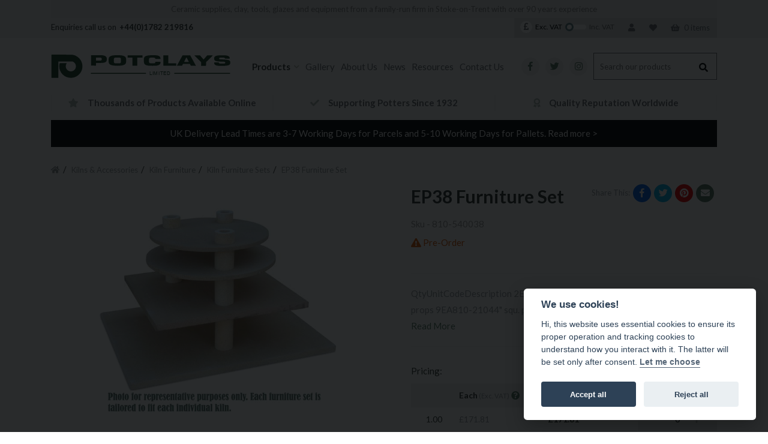

--- FILE ---
content_type: text/html; charset=utf-8
request_url: https://www.potclays.co.uk/ep38-furniture-set
body_size: 43726
content:
<!doctype html>
<html class="no-js" lang="en">
<head>
  <meta charset="utf-8">
  <meta http-equiv="x-ua-compatible" content="ie=edge">

                        <title>Potclays, Manufacturer of clays, glazes and kilns - EP38 Furniture Set</title>
                

  <base href="https://www.potclays.co.uk/" />
      <meta name="description" content="EP38 Furniture Set available now at Potclays" />
        <meta name="theme-color" content="#597c68" />  
  <meta name="viewport" content="width=device-width, initial-scale=1, shrink-to-fit=no">
  <meta name="facebook-domain-verification" content="sh8tg8cc34tsh2u4wnoana3zusx9a9" />
  
    
  
  <!-- OpenGraph Tags -->
    <!-- Open Graph / Facebook -->
    <meta property="og:type" content="website">
    <meta property="og:url" content="https://www.potclays.co.uk/ep38-furniture-set">
    <meta property="og:title" content="EP38 Furniture Set">
    <meta property="og:description" content="EP38 Furniture Set available now at Potclays">
    <meta property="og:image" content="https://www.potclays.co.uk/image/cache/catalog/810-540038-766x547.jpg">
    <meta property="og:image:alt" content="EP38 Furniture Set available now at Potclays">
    
    <!-- Twitter -->
    <meta property="twitter:card" content="summary_large_image">
    <meta property="twitter:url" content="https://www.potclays.co.uk/ep38-furniture-set">
    <meta property="twitter:title" content="EP38 Furniture Set">
    <meta property="twitter:description" content="EP38 Furniture Set available now at Potclays">
    <meta property="twitter:image" content="https://www.potclays.co.uk/image/cache/catalog/810-540038-766x547.jpg">
    
    <!-- Facebook -->
    <meta property="fb:app_id" content="966242223397117" />
  
  <link href="https://fonts.googleapis.com/css2?family=Lato:wght@300;400;700;900&display=swap" rel="stylesheet">
  <link rel="stylesheet" href="https://pro.fontawesome.com/releases/v5.3.1/css/all.css?v=1" integrity="sha384-9ralMzdK1QYsk4yBY680hmsb4/hJ98xK3w0TIaJ3ll4POWpWUYaA2bRjGGujGT8w" crossorigin="anonymous">
  
  <!-- Tooltip CSS -->
  <link rel="stylesheet" href="/catalog/view/theme/custom/stylesheet/external-css/tooltip.css">
  
  <!-- Place favicon.ico in the root directory -->
  <style>
    *{box-sizing:border-box;font-family:inherit}.fadeDoc main{visibility:hidden;overflow-y:scroll}.container{width:100%;padding-right:15px;padding-left:15px;margin-right:auto;margin-left:auto}@media (min-width:576px){.container{max-width:540px}}@media (min-width:768px){.container{max-width:720px}}@media (min-width:992px){.container{max-width:960px}}@media (min-width:1200px){.container{max-width:1140px}}@media (min-width:1650px){.container{max-width:1600px}}body{font-family:'Roboto','Lato',sans-serif;font-size:15px;background:#fff;color:#313734;padding:0;display:block;margin:0;box-sizing:border-box}a{color:#597c68}a:hover{color:#000}img{max-width:100%;height:auto;display:block;border-style:none}p{margin:0 0 2em 0}.rowPad{padding-top:15px;padding-bottom:15px}.rowPad_md{padding-top:30px;padding-bottom:30px}.rowPad_lg{padding-top:45px;padding-bottom:45px}#preHeader{background:#f0f0f0;color:#888787;font-size:13px;line-height:20px}#preHeader > .container{display:flex;display:-webkit-flex;flex-wrap:wrap;-webkit-flex-wrap:wrap;justify-content:space-between;-webkit-justify-content:space-between}#preHeader #preTitle{display:block;margin:0;font-size:13px;line-height:20px;padding:5px 0;font-weight:400;text-align:center;flex:0 0 100%;background:#ebebeb}#preHeader .contactDetails{display:flex;display:-webkit-flex}#preHeader .contactDetails > a{display:flex;display:-webkit-flex;text-decoration:none;padding:5px 0;color:#313734}#preHeader .contactDetails > a.register{text-decoration:underline;color:#888787}#preHeader .contactDetails > a.register:hover{color:#000}#preHeader .contactDetails > span{display:block;padding:5px 10px}#preHeader .contactDetails strong{display:block;margin-left:5px}#preHeader .contactDetails a:hover strong{color:#000}#preHeader .siteControls{display:flex;display:-webkit-flex}#preHeader .siteControls .accountControls{display:flex;display:-webkit-flex;margin:0;padding:0}#preHeader .siteControls .accountControls{background:#dbdcdd}#preHeader .siteControls .accountControls li{display:block}#preHeader .siteControls .accountControls li > a{display:block;width:36px;height:33px;line-height:33px;text-align:center;text-decoration:none;color:#696e73}#preHeader .siteControls .accountControls li > a.basket-icon{width:auto;padding:0 12px}#preHeader .siteControls .accountControls li > a.basket-icon i{display:inline-block;margin-right:4px}#preHeader .siteControls .accountControls li > a.fa-heart.active{color:#9e5454}#preHeader .siteControls .accountControls li > a.fa-shopping-basket.active{color:#006738}#preHeader .siteControls .accountControls li > #cart{display:none}body.loaded #preHeader .siteControls .accountControls li > #cart{display:block}#preHeader .siteControls .accountControls li a:hover{color:#000}#preHeader .siteControls .vatControls{background:#dbdcdd;padding:5px 10px;border-right:1px solid #f0f0f0;display:flex;display:-webkit-flex;border:0;outline:none}#preHeader .siteControls .vatControls:focus{outline:none}#preHeader .siteControls .vatControls > .vatControlsInner{display:flex;display:-webkit-flex;font-size:12px;line-height:20px;cursor:pointer;pointer-events:none}#preHeader .siteControls .vatControls > .vatControlsInner strong{display:block;font-weight:400;pointer-events:none}#preHeader .siteControls .vatControls > .vatControlsInner span{display:inline-block;height:8px;margin:6px 5px;position:relative;width:35px;background:#fff;border-radius:8px;pointer-events:none}#preHeader .siteControls .vatControls > .vatControlsInner span:before{display:block;content:'';width:14px;height:14px;position:absolute;left:0;top:calc(50% - 7px);border-radius:100%;background:#fff;border:3px solid #5f8389;box-sizing:border-box;pointer-events:none}body.price-toggle-inc #preHeader .siteControls .vatControls > .vatControlsInner span:before{left:calc(100% - 14px)}#preHeader .siteControls .vatControls .fa{display:block;width:20px;height:20px;line-height:20px;text-align:center;background:#fff;color:#696e73;border-radius:50%;margin-right:5px}#mainHeader{padding-top:15px;padding-bottom:15px}#mainHeader > .container{display:flex;display:-webkit-flex;flex-wrap:wrap;-webkit-flex-wrap:wrap;justify-content:space-between;-webkit-justify-content:space-between;align-items:center}#mainNav a{text-decoration:none;color:#313734}#mainNav a:hover{text-decoration:underline}#mainNav > a{display:block;line-height:25px;padding:10px;width:85px;text-align:left;background:#f0f0f0;text-decoration:none;color:#313734}#mainNav > a .fa{margin-right:5px}#mainNav > a strong{font-weight:400}#mainNav > ul{display:flex;display:-webkit-flex;justify-content:center;align-content:center;padding:10px 3px;margin:0}#mainNav > ul > li{display:block;margin:0 5px}#mainNav > ul > li:first-child{margin-left:0}#mainNav > ul > li:first-child > a{font-weight:700;color:#313734}#mainNav > ul > li:last-child{margin-right:0}#mainNav > ul > li > a{color:#696e73}#mainNav ul li.products > a{font-weight:700;color:#313734}#mainNav ul li.products > div{display:none}#mainNav li .container{position:relative}#mainNav li .container *{position:static}#mainNav > nav{border-top:1px solid #e2e2e2}#mainNav > ul > li > a{padding:0;height:45px;line-height:16px;font-size:15px;font-weight:400;text-align:center;text-decoration:none;-webkit-transition:all 300ms ease;-moz-transition:all 300ms ease;-ms-transition:all 300ms ease;-o-transition:all 300ms ease;transition:all 300ms ease;display:flex;display:-webkit-flex;justify-content:center;align-items:center;align-content:center;position:relative}#mainNav > ul > li:hover > a{background:#fff;color:#2f2717}#mainNav > ul > li > a span{position:relative;display:block;text-align:left}#mainNav > ul > li.children > a span{padding-right:15px}#mainNav > ul > li.children > a span:after{content:'\00A0\f078';font-family:"Font Awesome 5 Pro";line-height:16px;font-size:10px;color:#1d1d1d;vertical-align:top;margin-left:3px;position:absolute;right:0;top:calc(50% - 8px);color:#b7bcb2}#mainNav > ul > li > a:after{content:'';display:block;position:absolute;bottom:0;left:calc(50% - 8px);border-style:solid;border-color:transparent;border-bottom-color:inherit;width:16px;border-bottom-width:0;border-left-width:8px;border-right-width:8px;-webkit-transition:all 100ms ease;-moz-transition:all 100ms ease;-ms-transition:all 100ms ease;-o-transition:all 100ms ease;transition:all 100ms ease}#mainNav > ul > li.open{z-index:99}#branding{display:block;text-align:center}#branding img{margin:0 auto;width:100%;height:auto;max-width:300px}#searchControls{display:flex;display:-webkit-flex;justify-content:flex-end}#searchControls .social{display:flex;display:-webkit-flex;justify-content:center;align-items:center;margin:0;padding:0}#searchControls .social li{display:block;padding:0;margin:0 10px 0 0}#searchControls .social li a{display:block;width:30px;height:30px;line-height:30px;text-align:center;border-radius:30px;background:#f0f0f0}#searchControls .social li a:hover{background:#000;color:#fff}#searchControls #search{display:block;position:relative}#searchControls button{display:block;position:absolute;right:1px;top:1px;background:#fff;width:43px;height:43px;line-height:45px;border:0;text-decoration:none;cursor:pointer}#searchControls #search button:hover,#searchControls #search button:focus{background:#696e73;color:#fff;outline:none}#searchControls input[type="search"]{display:block;padding:10px;padding-right:45px;line-height:23px;height:45px;border:1px solid #696e73;-webkit-appearance:none;border-radius:0;-webkit-border-radius:0;-moz-border-radius:0;font-size:13px;width:100%;box-sizing:border-box}#searchControls input[type="search"]::-webkit-search-cancel-button{display:none}#searchControls input[type="search"]:focus{outline:0;box-shadow:0 0 0 1px #696e73}#searchControls input[type="search"] button{position:absolute;top:0;right:0}#promoMessage a{display:block;padding:10px 30px;text-align:center;background:#006738;color:#fff;line-height:15px;text-decoration:none;line-height:25px}#newsletterSignup{padding:45px 0;color:#fff}.common-home #newsletterSignup{padding:20px 0 45px 0}#newsletterSignup > .container form{display:block;border:9px solid #789aa0;background:#5b8087;padding:5px}#newsletterSignup > .container form a{text-decoration:underline}#newsletterSignup > .container form > div{max-width:600px;margin:0 auto;display:flex;display:-webkit-flex;flex-wrap:wrap;-webkit-flex-wrap:wrap}#newsletterSignup > .container form .l > span{display:block;font-size:17px}#newsletterSignup > .container form .l,#newsletterSignup > .container form .r{flex:0 0 100%;padding:15px}#newsletterSignup > .container form .r{display:flex;display:-webkit-flex;flex-wrap:wrap;-webkit-flex-wrap:wrap}#newsletterSignup > .container form input[type=email]{display:block;flex:0 0 100%;padding:10px 15px;line-height:25px;height:45px;width:100%;border-radius:0;border:none;-webkit-appearance:none;appearance:none}#newsletterSignup > .container form input[type=email]:focus{box-shadow:inset 0 0 0 2px #304c52;outline:0}#newsletterSignup > .container form button{display:block;flex:0 0 100%;height:45px;width:100%;background:#2f4d52;color:#fff;border:0;padding:10px 15px;line-height:25px;text-align:center;cursor:pointer;text-transform:uppercase;font-weight:700}#newsletterSignup > .container form button:hover{background:#253e42}#newsletterSignup > .container form button:focus{outline:0;box-shadow:inset 0 0 0 2px #ffffff}#newsletterSignup > .container form label{position:relative;padding:0 0 0 20px;display:block;line-height:1.2em;margin:5px 0}#newsletterSignup > .container form label a{color:#fff}#newsletterSignup > .container form input[type=checkbox]{position:absolute;left:0;width:15px;height:15px;line-height:15px;top:calc(50% - 7px)}#footer{padding:70px 0 15px 0;background:#f0f0f0;margin-top:45px;font-size:14px}#footer img{max-width:250px}#footer nav{margin-bottom:45px}#footer .title{display:block;margin-bottom:15px;font-size:13px;color:#adadad;font-weight:400}#footer ul{display:block;padding-top:0;padding-bottom:0;margin:0}#footer nav > ul > li{display:block;padding:5px 0}#footer nav > ul > li a{display:block;text-decoration:none;color:#313734}#footer nav > ul > li a:hover{text-decoration:underline}#footer .social{display:flex;display:-webkit-flex;justify-content:flex-start;align-items:center;margin:0;padding:30px 0}#footer .social > li{display:block;margin-right:15px}#footer .social > li a{display:block;width:40px;height:40px;line-height:40px;text-align:center;border-radius:50%;background:#fff}#footer .social > li a:hover{background:#000;color:#fff}#footer address{line-height:1.2em;font-style:normal;margin-bottom:15px}#footer .contactDetails li{display:block}#footer .contactDetails li a{text-decoration:none}#footer .contactDetails li a:hover{text-decoration:underline}#ticker{opacity:0;height:27px;margin-bottom:15px}#mobileNav{display:none}#mainNav > ul > li.children > div{display:none}@media screen and (min-width:1200px){#newsletterSignup > .container form > div{max-width:1170px}#newsletterSignup > .container form .l,#newsletterSignup > .container form .r{flex:0 0 50%}}@media screen and (min-width:1650px){#preHeader #preTitle{flex:1;background:transparent}#preHeader .contactDetails{-webkit-box-ordinal-group:1;-webkit-order:0;-ms-flex-order:0;order:1}#preHeader #preTitle{-webkit-box-ordinal-group:1;-webkit-order:0;-ms-flex-order:0;order:2}#preHeader .siteControls{-webkit-box-ordinal-group:1;-webkit-order:0;-ms-flex-order:0;order:2}.contactDetails > div{display:flex;display:-webkit-flex}.contactDetails > div > *{flex:0 0 50%}}@media screen and (min-width:1025px){#preHeader .contactDetails > a .desktop{display:block	}	#preHeader .contactDetails > a .mob{display:none}#mainNav > a{display:none}}@media screen and (min-width:580px){#newsletterSignup > .container form input[type=email]{flex:0 0 calc(100% - 160px);width:calc(100% - 160px)}#newsletterSignup > .container form button{flex:0 0 160px;width:160px}}@media screen and (max-width:1649px){}@media screen and (max-width:1024px){#preHeader .contactDetails > a .desktop{display:none	}	#preHeader .contactDetails > a .mob{display:block}#mainNav{-webkit-box-ordinal-group:1;-webkit-order:0;-ms-flex-order:0;order:2;flex:0 0 85px;max-width:85px;width:85px}#mainNav > ul{display:none}#searchControls{-webkit-box-ordinal-group:1;-webkit-order:0;-ms-flex-order:0;order:3;flex:0 0 calc(100% - 85px);max-width:calc(100% - 85px);width:calc(100% - 85px)}#branding{-webkit-box-ordinal-group:1;-webkit-order:0;-ms-flex-order:0;order:1;flex:0 0 100%;max-width:100%;width:100%;margin-bottom:15px}}@media screen and (max-width:767px){#preHeader #preTitle{display:none}#preHeader .contactDetails > a.register,#preHeader .contactDetails > span{display:none}}@media screen and (max-width:580px){.col-xxs-12{flex:0 0 100% !important;max-width:100% !important}#footer .footerCol{margin-bottom:0}#footer .footerCol > strong{display:block;font-size:14px;color:#313734;border-bottom:1px solid #dfdfdf;padding:10px 30px 10px 0;line-height:20px;margin-bottom:0;position:relative;cursor:pointer}#footer .footerCol > strong:after{content:'\f107';font-family:'Font Awesome 5 Pro';color:#1d1d1d;display:block;position:absolute;top:calc(50% - 20px);right:0;width:40px;line-height:40px;text-align:center;height:40px}#footer .footerCol > .footerAccord{display:none}#footer .footerCol.open{padding-bottom:30px}#footer .footerCol.open > strong{margin-bottom:15px}#footer .footerCol.open > .footerAccord{display:block}#footer .footerCol.open > ul.footerAccord{-moz-column-count:2;-moz-column-gap:30px;-webkit-column-count:2;-webkit-column-gap:30px;column-count:2;column-gap:30px}#footer .footerCol.open > strong:after{content:'\f106'}.footerTitle{-webkit-box-ordinal-group:1;-webkit-order:0;-ms-flex-order:0;order:1}.footerTitle img{display:none}#footer .social{justify-content:center}}@media screen and (max-width:480px){#preHeader .siteControls .vatControls{display:none}#searchControls .social{display:none}#searchControls #search{width:100%}#searchControls input[type=search]{border-color:#ececed}}@media screen and (max-width:767px){#ticker{display:none !important}}@media screen and (min-width:1200px) and (max-width:1649px){#branding{max-width:300px;margin-right:5px}}@media screen and (min-width:1025px) and (max-width:1199px){#mainNav{-webkit-box-ordinal-group:1;-webkit-order:0;-ms-flex-order:0;order:2;flex:0 0 100%}}@media screen and (min-width:1650px){#mainNav > ul > li{margin:0 10px}}.sr-only,.sr-only-focusable:not(:focus){position:absolute !important;width:1px !important;height:1px !important;padding:0 !important;margin:-1px !important;overflow:hidden !important;clip:rect(0,0,0,0) !important;white-space:nowrap !important;border:0 !important}@media all and (-ms-high-contrast:none),(-ms-high-contrast:active){#sidebar .widget.filters ul{list-style:none;list-style-image:none;list-style-type:none;list-style-position:inherit}#sidebar .widget.filters li{list-style-image:url(data:0)}} html{line-height:1.15;-webkit-text-size-adjust:100%}body{margin:0}h1{font-size:2em;margin:0.67em 0}hr{box-sizing:content-box;height:0;overflow:visible}pre{font-family:monospace,monospace;font-size:1em}a{background-color:transparent}abbr[title]{border-bottom:none;text-decoration:underline;text-decoration:underline dotted}b,strong{font-weight:bolder}code,kbd,samp{font-family:monospace,monospace;font-size:1em}small{font-size:80%}sub,sup{font-size:75%;line-height:0;position:relative;vertical-align:baseline}sub{bottom:-0.25em}sup{top:-0.5em}img{border-style:none}button,input,optgroup,select,textarea{font-family:inherit;font-size:100%;line-height:1.15;margin:0}button,input{overflow:visible}button,select{text-transform:none}button,[type="button"],[type="reset"],[type="submit"]{-webkit-appearance:button}button::-moz-focus-inner,[type="button"]::-moz-focus-inner,[type="reset"]::-moz-focus-inner,[type="submit"]::-moz-focus-inner{border-style:none;padding:0}button:-moz-focusring,[type="button"]:-moz-focusring,[type="reset"]:-moz-focusring,[type="submit"]:-moz-focusring{outline:1px dotted ButtonText}fieldset{padding:0.35em 0.75em 0.625em}legend{box-sizing:border-box;color:inherit;display:table;max-width:100%;padding:0;white-space:normal}progress{vertical-align:baseline}textarea{overflow:auto}[type="checkbox"],[type="radio"]{box-sizing:border-box;padding:0}[type="number"]::-webkit-inner-spin-button,[type="number"]::-webkit-outer-spin-button{height:auto}[type="search"]{-webkit-appearance:textfield;outline-offset:-2px}[type="search"]::-webkit-search-decoration{-webkit-appearance:none}::-webkit-file-upload-button{-webkit-appearance:button;font:inherit}details{display:block}summary{display:list-item}template{display:none}[hidden]{display:none}.g-recaptcha iframe{max-height:76px !important;min-height:76px !important}table{width:100%;border:0;padding:0;margin:0 0 15px 0;width:100%;border-spacing:0;font-size:14px;margin-bottom:15px}table tr th,table tr td{padding:10px 5px;border:0;margin:0;text-align:left;border-bottom:1px solid #f0f0f0}table thead tr td,table tr th{background:#f0f0f0}table tr:hover td{background:#cbd9d1}table tr th small,table tr td small{color:#959a9e;font-weight:400}table tr td span{color:#959a9e}table tr .qty{background:#f0f0f0;border-left:2px solid #fff;border-bottom:1px solid #fff;text-align:center;min-width:90px}table tr .qty input[type=text]{width:40px;border:0;background:transparent;text-align:center;outline:0}table tr .qty .fa{color:#bbbaba}table tr .qty.active .fa{color:#1d1d1d}table tr .qty .fa:hover{color:#f3f3f3}legend{display:block;margin-bottom:15px}.btn{display:inline-block;background:#597c68;color:#fff;padding:5px 15px;text-align:center;line-height:20px;border:2px solid #597c68;border-radius:0;margin-right:5px;font-size:14px}.btn:hover{background:#426250;color:#fff}.btn.btn-lg{padding:10px 30px;line-height:25px;font-size:18px}.btn.btn-block{display:block;width:100%}fieldset{display:block;padding:0;margin:0}.well{display:block;background:#f0f0f0;margin:0;padding:15px;-webkit-box-shadow:0 0 0 0 rgba(0,0,0,0.2);box-shadow:0 0 0 0 rgba(0,0,0,0.2);border:1px solid #e3e3e3;margin-bottom:15px}.collapse{display:none;overflow:hidden}.panel-collapse.collapsing .panel-body{display:none}.collapse.in{display:block}.text-left{text-align:left}.text-right{text-align:right}.text-center{text-align:center}.col-xs-1,.col-xs-2,.col-xs-3,.col-xs-4,.col-xs-5,.col-xs-6,.col-xs-7,.col-xs-8,.col-xs-9,.col-xs-10,.col-xs-11,.col-xs-12{width:100%;padding-right:15px;padding-left:15px}.col-xs-12{-ms-flex:0 0 100%;flex:0 0 100%;max-width:100%}.panel-heading{background:#f0f0f0;border:1px solid #e3e3e3}.panel-title{margin:0}.list-group{display:block;border:1px solid #e3e3e3}.list-group .list-group-item{display:block;border-bottom:1px solid #e3e3e3;padding:5px 15px}.list-group .list-group-item:last-child{border-bottom:0}.input-group,.buttons{display:-ms-flexbox;display:flex;-ms-flex-wrap:wrap;flex-wrap:wrap}.checkout-cart .panel-collapse .input-group span{background:none}.checkout-cart .input-group span{background-color:#fff;line-height:34px}.checkout-cart .input-group button:focus{outline:none;border-radius:0;box-shadow:inset 0 0 0 2px white}.input-group input[type=text][size="1"]{border:0;padding:5px;text-align:center;min-width:60px;outline:0}.input-group .btn{margin-right:-3px}#content,#column-right,#column-left{padding-top:15px;padding-bottom:15px}.table-responsive{min-height:.01%;overflow-x:auto}#cart{position:fixed;top:0;right:0;bottom:0;background:#fff;z-index:901;-webkit-box-shadow:0 0 10px 0 rgba(0,0,0,0.2);box-shadow:0 0 10px 0 rgba(0,0,0,0.2);max-height:100%;padding:49px 0 45px 0;-moz-transform:translateX(100%);-webkit-transform:translateX(100%);-o-transform:translateX(100%);-ms-transform:translateX(100%);transform:translateX(100%);opacity:0;width:100%;max-width:480px}body.loaded #cart{-webkit-transition:all 300ms ease;-moz-transition:all 300ms ease;-ms-transition:all 300ms ease;-o-transition:all 300ms ease;transition:all 300ms ease;display:block}#cart .closer{display:block;padding:10px 15px;font-size:15px;opacity:0.8;text-transform:uppercase;background:none;border:0;outline:none;appearance:none;-webkit-appearance:none;display:inline}#cart .closer .fa{opacity:0.5}#cart > .btn{position:absolute;top:0;left:0;right:0}#cart > ul{display:block;padding:0;margin:0;max-height:100%;overflow-y:auto}#cart p{background:#fff;padding:10px 15px;line-height:25px}#cart p a{margin-left:15px}.checkout-cart .buttons{display:flex;justify-content:flex-end;padding:15px 0}body.cartOpen #cart{-moz-transform:translateX(0);-webkit-transform:translateX(0);-o-transform:translateX(0);-ms-transform:translateX(0);transform:translateX(0);opacity:1}#list-view{display:none}@media screen and (max-width:767px){.table-responsive{width:100%;margin-bottom:15px;overflow-y:hidden;-ms-overflow-style:-ms-autohiding-scrollbar;border:1px solid #ddd}}.pull-left{-ms-flex-order:-1;order:-1}.pull-right{-ms-flex-order:13;order:13}.col-xs-offset-1{margin-left:8.333333%}.col-xs-offset-2{margin-left:16.666667%}.col-xs-offset-3{margin-left:25%}.col-xs-offset-4{margin-left:33.333333%}.col-xs-offset-5{margin-left:41.666667%}.col-xs-offset-6{margin-left:50%}.col-xs-offset-7{margin-left:58.333333%}.col-xs-offset-8{margin-left:66.666667%}.col-xs-offset-9{margin-left:75%}.col-xs-offset-10{margin-left:83.333333%}.col-xs-offset-11{margin-left:91.666667%}@media (min-width:576px){.col-sm-offset-0{margin-left:0}.col-sm-offset-1{margin-left:8.333333%}.col-sm-offset-2{margin-left:16.666667%}.col-sm-offset-3{margin-left:25%}.col-sm-offset-4{margin-left:33.333333%}.col-sm-offset-5{margin-left:41.666667%}.col-sm-offset-6{margin-left:50%}.col-sm-offset-7{margin-left:58.333333%}.col-sm-offset-8{margin-left:66.666667%}.col-sm-offset-9{margin-left:75%}.col-sm-offset-10{margin-left:83.333333%}.col-sm-offset-11{margin-left:91.666667%}}@media (min-width:768px){.col-md-offset-0{margin-left:0}.col-md-offset-1{margin-left:8.333333%}.col-md-offset-2{margin-left:16.666667%}.col-md-offset-3{margin-left:25%}.col-md-offset-4{margin-left:33.333333%}.col-md-offset-5{margin-left:41.666667%}.col-md-offset-6{margin-left:50%}.col-md-offset-7{margin-left:58.333333%}.col-md-offset-8{margin-left:66.666667%}.col-md-offset-9{margin-left:75%}.col-md-offset-10{margin-left:83.333333%}.col-md-offset-11{margin-left:91.666667%}}@media (min-width:992px){.col-lg-offset-0{margin-left:0}.col-lg-offset-1{margin-left:8.333333%}.col-lg-offset-2{margin-left:16.666667%}.col-lg-offset-3{margin-left:25%}.col-lg-offset-4{margin-left:33.333333%}.col-lg-offset-5{margin-left:41.666667%}.col-lg-offset-6{margin-left:50%}.col-lg-offset-7{margin-left:58.333333%}.col-lg-offset-8{margin-left:66.666667%}.col-lg-offset-9{margin-left:75%}.col-lg-offset-10{margin-left:83.333333%}.col-lg-offset-11{margin-left:91.666667%}}@media (min-width:1200px){.col-xl-offset-0{margin-left:0}.col-xl-offset-1{margin-left:8.333333%}.col-xl-offset-2{margin-left:16.666667%}.col-xl-offset-3{margin-left:25%}.col-xl-offset-4{margin-left:33.333333%}.col-xl-offset-5{margin-left:41.666667%}.col-xl-offset-6{margin-left:50%}.col-xl-offset-7{margin-left:58.333333%}.col-xl-offset-8{margin-left:66.666667%}.col-xl-offset-9{margin-left:75%}.col-xl-offset-10{margin-left:83.333333%}.col-xl-offset-11{margin-left:91.666667%}}@media (max-width:1024px){#content,#column-right,#column-left{flex:0 0 100%;-ms-flex:0 0 100%;min-width:100%;width:100%}}@media (max-width:680px){.checkout-cart .table-responsive tr td:nth-child(1),.checkout-cart .table-responsive tr td:nth-child(3),.checkout-cart .table-responsive tr td:nth-child(5){display:none}}.panel .panel-body .btn{margin:5px 0 15px 0}.form-group .text-danger{color:#f00}.checkout-checkout .panel-body p{margin-bottom:0.5em}.checkout-checkout .panel-body textarea{width:100%}html{color:#222;font-size:1em;line-height:1.4}::-moz-selection{background:#b3d4fc;text-shadow:none}::selection{background:#b3d4fc;text-shadow:none}hr{display:block;height:1px;border:0;border-top:1px solid #ccc;margin:1em 0;padding:0}audio,canvas,iframe,img,svg,video{vertical-align:middle}fieldset{border:0;margin:0;padding:0}textarea{resize:vertical}strong{font-weight:700}.browserupgrade{margin:0.2em 0;background:#ccc;color:#1d1d1d;padding:0.2em 0}a,button{text-decoration:none;cursor:pointer}[data-tooltip-rel]{position:relative}.tooltip{position:absolute;left:50%;bottom:calc(100% + 10px);transform:translateX(-50%);min-width:100px;padding:3px;border-radius:5px;background:#959a9e;color:#e8ecf6;display:flex;display:-webkit-flex;align-items:center;-webkit-align-items:center;justify-content:center;-webkit-justify-content:center;text-align:center;min-height:20px;pointer-events:none;line-height:1.1em;font-weight:400;-webkit-box-shadow:0 0 5px 0 rgba(0,0,0,0.2);box-shadow:0 0 5px 0 rgba(0,0,0,0.2);font-size:11px;text-transform:capitalize;outline:0}.tooltip:after{content:'';display:block;position:absolute;top:100%;left:calc(50% - 10px);border-top:10px solid #959a9e;border-left:10px solid transparent;border-right:10px solid transparent;border-bottom:10px solid transparent}p{margin-bottom:2em;line-height:1.8em}p:last-child{margin-bottom:0}nav > ul{display:block;padding:0;margin:0}nav > ul li{display:block;padding:0;margin:0}nav > ul li a{display:block}h1:first-child,h2:first-child,h3:first-child{margin-top:0}table{width:100%;border:0;padding:0;margin:0 0 15px 0;width:100%;border-spacing:0;font-size:14px}table tr th,table tr td{padding:10px 5px;border:0;margin:0;text-align:left;border-bottom:1px solid #f0f0f0}table thead tr td,table tr th{background:#f0f0f0}table tr:hover td{background:#cbd9d1}table tr th small,table tr td small{color:#959a9e;font-weight:400}table tr td span{color:#959a9e}table tr .qty{background:#f0f0f0;border-left:2px solid #fff;border-bottom:1px solid #fff;text-align:center;min-width:90px}table tr .qty input[type=text]{width:40px;border:0;background:transparent;text-align:center;outline:0}table tr .qty .fa{color:#bbbaba}table tr .qty.active .fa{color:#1d1d1d}table tr .qty .fa:hover{color:#597c68}.panel-heading{background:#f0f0f0;padding:10px 15px;border:1px solid #e3e3e3}.panel-body{background:#fff;padding:10px 15px;border:1px solid #e3e3e3}.btn{display:inline-block;padding:5px 15px;text-align:center;line-height:20px;border-radius:0;font-size:14px}.btn:hover{background:#426250;color:#fff}.btn.btn-lg{padding:10px 30px;line-height:25px;font-size:18px}.btn.btn-block{display:block;width:100%}.list-unstyled{padding:0;list-style:none;margin:0 0 30px 0}.list-unstyled li{display:block;padding:0;margin-bottom:5px}.well{background:#f0f0f0;padding:15px;-webkit-box-shadow:0 0 0 0 rgba(0,0,0,0.2);box-shadow:0 0 0 0 rgba(0,0,0,0.2);border:1px solid #e3e3e3;margin-bottom:15px}.collapse{display:none}.collapse.in{display:block}.alert{display:block;margin-bottom:30px;padding:15px;background:#c8ffe9;padding-left:50px;padding-right:45px;min-height:45px;position:relative}.alert .fa{font-size:30px;line-height:30px;position:absolute;left:10px;top:calc(50% - 15px);font-size:30px;color:#000;opacity:0.6}.alert .close{font-size:30px;line-height:30px;color:rgba(0,0,0,0.2);position:absolute;right:10px;top:calc(50% - 15px);background:transparent;color:#000;font-size:20px;padding:0;border:0}.alert.alert-danger{background:#ffcec8}.alert a{text-decoration:underline}.col-xs-12{flex:0 0 100%;max-width:100%}.wysiwyg blockquote{display:block;padding:1em 0 1em 2em;border-left:3px solid #1d1d1d;margin:15px 0 15px 0}.text-center{text-align:center}.fa-refresh:before{content:'\f2f1'}div.radio{margin-bottom:10px}.g-recaptcha{margin:0 auto;max-width:304px}select{max-width:100%;margin-bottom:15px;min-height:30px;padding:5px 15px}textarea{padding:10px 15px;max-width:100%;margin-bottom:15px}.cc-window{opacity:1;transition:opacity 1s ease}.cc-window.cc-invisible{opacity:0}.cc-animate.cc-revoke{transition:transform 1s ease}.cc-animate.cc-revoke.cc-top{transform:translateY(-2em)}.cc-animate.cc-revoke.cc-bottom{transform:translateY(2em)}.cc-animate.cc-revoke.cc-active.cc-bottom,.cc-animate.cc-revoke.cc-active.cc-top,.cc-revoke:hover{transform:translateY(0)}.cc-grower{max-height:0;overflow:hidden;transition:max-height 1s}.cc-link,.cc-revoke:hover{text-decoration:underline}.cc-revoke,.cc-window{position:fixed;overflow:hidden;box-sizing:border-box;font-family:Helvetica,Calibri,Arial,sans-serif;font-size:16px;line-height:1.5em;display:-ms-flexbox;display:flex;-ms-flex-wrap:nowrap;flex-wrap:nowrap;z-index:9999}.cc-window.cc-static{position:static}.cc-window.cc-floating{padding:2em;max-width:24em;-ms-flex-direction:column;flex-direction:column}.cc-window.cc-banner{padding:1em 1.8em;width:100%;-ms-flex-direction:row;flex-direction:row}.cc-revoke{padding:.5em}.cc-header{font-size:18px;font-weight:700}.cc-btn,.cc-close,.cc-link,.cc-revoke{cursor:pointer}.cc-link{opacity:.8;display:inline-block;padding:.2em}.cc-link:hover{opacity:1}.cc-link:active,.cc-link:visited{color:initial}.cc-btn{display:block;padding:.4em .8em;font-size:.9em;font-weight:700;border-width:2px;border-style:solid;text-align:center;white-space:nowrap}.cc-banner .cc-btn:last-child{min-width:140px}.cc-highlight .cc-btn:first-child{background-color:transparent;border-color:transparent}.cc-highlight .cc-btn:first-child:focus,.cc-highlight .cc-btn:first-child:hover{background-color:transparent;text-decoration:underline}.cc-close{display:block;position:absolute;top:.5em;right:.5em;font-size:1.6em;opacity:.9;line-height:.75}.cc-close:focus,.cc-close:hover{opacity:1}.cc-revoke.cc-top{top:0;left:3em;border-bottom-left-radius:.5em;border-bottom-right-radius:.5em}.cc-revoke.cc-bottom{bottom:0;left:3em;border-top-left-radius:.5em;border-top-right-radius:.5em}.cc-revoke.cc-left{left:3em;right:unset}.cc-revoke.cc-right{right:3em;left:unset}.cc-top{top:1em}.cc-left{left:1em}.cc-right{right:1em}.cc-bottom{bottom:1em}.cc-floating>.cc-link{margin-bottom:1em}.cc-floating .cc-message{display:block;margin-bottom:1em}.cc-window.cc-floating .cc-compliance{-ms-flex:1;flex:1}.cc-window.cc-banner{-ms-flex-align:center;align-items:center}.cc-banner.cc-top{left:0;right:0;top:0}.cc-banner.cc-bottom{left:0;right:0;bottom:0}.cc-banner .cc-message{-ms-flex:1;flex:1}.cc-compliance{display:-ms-flexbox;display:flex;-ms-flex-align:center;align-items:center;-ms-flex-line-pack:justify;align-content:space-between}.cc-compliance>.cc-btn{-ms-flex:1;flex:1}.cc-btn+.cc-btn{margin-left:.5em}@media print{.cc-revoke,.cc-window{display:none}}@media screen and (max-width:900px){.cc-btn{white-space:normal}}@media screen and (max-width:414px) and (orientation:portrait),screen and (max-width:736px) and (orientation:landscape){.cc-window.cc-top{top:0}.cc-window.cc-bottom{bottom:0}.cc-window.cc-banner,.cc-window.cc-left,.cc-window.cc-right{left:0;right:0}.cc-window.cc-banner{-ms-flex-direction:column;flex-direction:column}.cc-window.cc-banner .cc-compliance{-ms-flex:1;flex:1}.cc-window.cc-floating{max-width:none}.cc-window .cc-message{margin-bottom:1em}.cc-window.cc-banner{-ms-flex-align:unset;align-items:unset}}.cc-floating.cc-theme-classic{padding:1.2em;border-radius:5px}.cc-floating.cc-type-info.cc-theme-classic .cc-compliance{text-align:center;display:inline;-ms-flex:none;flex:none}.cc-theme-classic .cc-btn{border-radius:5px}.cc-theme-classic .cc-btn:last-child{min-width:140px}.cc-floating.cc-type-info.cc-theme-classic .cc-btn{display:inline-block}.cc-theme-edgeless.cc-window{padding:0}.cc-floating.cc-theme-edgeless .cc-message{margin:2em 2em 1.5em}.cc-banner.cc-theme-edgeless .cc-btn{margin:0;padding:.8em 1.8em;height:100%}.cc-banner.cc-theme-edgeless .cc-message{margin-left:1em}.cc-floating.cc-theme-edgeless .cc-btn+.cc-btn{margin-left:0}.caption{font-size:10px}.sr-only,.sr-only-focusable:not(:focus){position:absolute !important;width:1px !important;height:1px !important;padding:0 !important;margin:-1px !important;overflow:hidden !important;clip:rect(0,0,0,0) !important;white-space:nowrap !important;border:0 !important}.stretched-link::after{position:absolute;top:0;right:0;bottom:0;left:0;z-index:1;content:""}.owl-carousel,.owl-carousel .owl-item{-webkit-tap-highlight-color:transparent;position:relative}.owl-carousel{display:none;width:100%;z-index:1}.owl-carousel .owl-stage{position:relative;-ms-touch-action:pan-Y;touch-action:manipulation;-moz-backface-visibility:hidden}.owl-carousel .owl-stage:after{content:".";display:block;clear:both;visibility:hidden;line-height:0;height:0}.owl-carousel .owl-stage-outer{position:relative;overflow:hidden;-webkit-transform:translate3d(0,0,0)}.owl-carousel .owl-item,.owl-carousel .owl-wrapper{-webkit-backface-visibility:hidden;-moz-backface-visibility:hidden;-ms-backface-visibility:hidden;-webkit-transform:translate3d(0,0,0);-moz-transform:translate3d(0,0,0);-ms-transform:translate3d(0,0,0)}.owl-carousel .owl-item{min-height:1px;float:left;-webkit-backface-visibility:hidden;-webkit-touch-callout:none}.owl-carousel .owl-item img{display:block;width:100%}.owl-carousel .owl-dots.disabled,.owl-carousel .owl-nav.disabled{display:none}.no-js .owl-carousel,.owl-carousel.owl-loaded{display:block}.owl-carousel .owl-dot,.owl-carousel .owl-nav .owl-next,.owl-carousel .owl-nav .owl-prev{cursor:pointer;-webkit-user-select:none;-khtml-user-select:none;-moz-user-select:none;-ms-user-select:none;user-select:none}.owl-carousel .owl-nav button.owl-next,.owl-carousel .owl-nav button.owl-prev,.owl-carousel button.owl-dot{background:0 0;color:inherit;border:none;padding:0!important;font:inherit}.owl-carousel.owl-loading{opacity:0;display:block}.owl-carousel.owl-hidden{opacity:0}.owl-carousel.owl-refresh .owl-item{visibility:hidden}.owl-carousel.owl-drag .owl-item{-ms-touch-action:pan-y;touch-action:pan-y;-webkit-user-select:none;-moz-user-select:none;-ms-user-select:none;user-select:none}.owl-carousel.owl-grab{cursor:move;cursor:grab}.owl-carousel.owl-rtl{direction:rtl}.owl-carousel.owl-rtl .owl-item{float:right}.owl-carousel .animated{animation-duration:1s;animation-fill-mode:both}.owl-carousel .owl-animated-in{z-index:0}.owl-carousel .owl-animated-out{z-index:1}.owl-carousel .fadeOut{animation-name:fadeOut}@keyframes fadeOut{0{opacity:1}100%{opacity:0}}.owl-height{transition:height .5s ease-in-out}.owl-carousel .owl-item .owl-lazy{opacity:0;transition:opacity .4s ease}.owl-carousel .owl-item .owl-lazy:not([src]),.owl-carousel .owl-item .owl-lazy[src^=""]{max-height:0}.owl-carousel .owl-item img.owl-lazy{transform-style:preserve-3d}.owl-carousel .owl-video-wrapper{position:relative;height:100%;background:#000}.owl-carousel .owl-video-play-icon{position:absolute;height:80px;width:80px;left:50%;top:50%;margin-left:-40px;margin-top:-40px;background:url(owl.video.play.png) no-repeat;cursor:pointer;z-index:1;-webkit-backface-visibility:hidden;transition:transform .1s ease}.owl-carousel .owl-video-play-icon:hover{-ms-transform:scale(1.3,1.3);transform:scale(1.3,1.3)}.owl-carousel .owl-video-playing .owl-video-play-icon,.owl-carousel .owl-video-playing .owl-video-tn{display:none}.owl-carousel .owl-video-tn{opacity:0;height:100%;background-position:center center;background-repeat:no-repeat;background-size:contain;transition:opacity .4s ease}.owl-carousel .owl-video-frame{position:relative;z-index:1;height:100%;width:100%}@-ms-viewport{width:device-width}html{box-sizing:border-box;-ms-overflow-style:scrollbar}*,*::before,*::after{box-sizing:inherit}.container-fluid{width:100%;padding-right:15px;padding-left:15px;margin-right:auto;margin-left:auto}.row{display:-ms-flexbox;display:flex;-ms-flex-wrap:wrap;flex-wrap:wrap;margin-right:-15px;margin-left:-15px}.no-gutters{margin-right:0;margin-left:0}.no-gutters > .col,.no-gutters > [class*="col-"]{padding-right:0;padding-left:0}.col-1,.col-2,.col-3,.col-4,.col-5,.col-6,.col-7,.col-8,.col-9,.col-10,.col-11,.col-12,.col,.col-auto,.col-sm-1,.col-sm-2,.col-sm-3,.col-sm-4,.col-sm-5,.col-sm-6,.col-sm-7,.col-sm-8,.col-sm-9,.col-sm-10,.col-sm-11,.col-sm-12,.col-sm,.col-sm-auto,.col-md-1,.col-md-2,.col-md-3,.col-md-4,.col-md-5,.col-md-6,.col-md-7,.col-md-8,.col-md-9,.col-md-10,.col-md-11,.col-md-12,.col-md,.col-md-auto,.col-lg-1,.col-lg-2,.col-lg-3,.col-lg-4,.col-lg-5,.col-lg-6,.col-lg-7,.col-lg-8,.col-lg-9,.col-lg-10,.col-lg-11,.col-lg-12,.col-lg,.col-lg-auto,.col-xl-1,.col-xl-2,.col-xl-3,.col-xl-4,.col-xl-5,.col-xl-6,.col-xl-7,.col-xl-8,.col-xl-9,.col-xl-10,.col-xl-11,.col-xl-12,.col-xl,.col-xl-auto{position:relative;width:100%;min-height:1px;padding-right:15px;padding-left:15px}.col{-ms-flex-preferred-size:0;flex-basis:0;-ms-flex-positive:1;flex-grow:1;max-width:100%}.col-auto{-ms-flex:0 0 auto;flex:0 0 auto;width:auto;max-width:none}.col-1{-ms-flex:0 0 8.333333%;flex:0 0 8.333333%;max-width:8.333333%}.col-2{-ms-flex:0 0 16.666667%;flex:0 0 16.666667%;max-width:16.666667%}.col-3{-ms-flex:0 0 25%;flex:0 0 25%;max-width:25%}.col-4{-ms-flex:0 0 33.333333%;flex:0 0 33.333333%;max-width:33.333333%}.col-5{-ms-flex:0 0 41.666667%;flex:0 0 41.666667%;max-width:41.666667%}.col-6{-ms-flex:0 0 50%;flex:0 0 50%;max-width:50%}.col-7{-ms-flex:0 0 58.333333%;flex:0 0 58.333333%;max-width:58.333333%}.col-8{-ms-flex:0 0 66.666667%;flex:0 0 66.666667%;max-width:66.666667%}.col-9{-ms-flex:0 0 75%;flex:0 0 75%;max-width:75%}.col-10{-ms-flex:0 0 83.333333%;flex:0 0 83.333333%;max-width:83.333333%}.col-11{-ms-flex:0 0 91.666667%;flex:0 0 91.666667%;max-width:91.666667%}.col-12{-ms-flex:0 0 100%;flex:0 0 100%;max-width:100%}.order-first{-ms-flex-order:-1;order:-1}.order-last{-ms-flex-order:13;order:13}.order-0{-ms-flex-order:0;order:0}.order-1{-ms-flex-order:1;order:1}.order-2{-ms-flex-order:2;order:2}.order-3{-ms-flex-order:3;order:3}.order-4{-ms-flex-order:4;order:4}.order-5{-ms-flex-order:5;order:5}.order-6{-ms-flex-order:6;order:6}.order-7{-ms-flex-order:7;order:7}.order-8{-ms-flex-order:8;order:8}.order-9{-ms-flex-order:9;order:9}.order-10{-ms-flex-order:10;order:10}.order-11{-ms-flex-order:11;order:11}.order-12{-ms-flex-order:12;order:12}.offset-1{margin-left:8.333333%}.offset-2{margin-left:16.666667%}.offset-3{margin-left:25%}.offset-4{margin-left:33.333333%}.offset-5{margin-left:41.666667%}.offset-6{margin-left:50%}.offset-7{margin-left:58.333333%}.offset-8{margin-left:66.666667%}.offset-9{margin-left:75%}.offset-10{margin-left:83.333333%}.offset-11{margin-left:91.666667%}@media (min-width:576px){.col-sm{-ms-flex-preferred-size:0;flex-basis:0;-ms-flex-positive:1;flex-grow:1;max-width:100%}.col-sm-auto{-ms-flex:0 0 auto;flex:0 0 auto;width:auto;max-width:none}.col-sm-1{-ms-flex:0 0 8.333333%;flex:0 0 8.333333%;max-width:8.333333%}.col-sm-2{-ms-flex:0 0 16.666667%;flex:0 0 16.666667%;max-width:16.666667%}.col-sm-3{-ms-flex:0 0 25%;flex:0 0 25%;max-width:25%}.col-sm-4{-ms-flex:0 0 33.333333%;flex:0 0 33.333333%;max-width:33.333333%}.col-sm-5{-ms-flex:0 0 41.666667%;flex:0 0 41.666667%;max-width:41.666667%}.col-sm-6{-ms-flex:0 0 50%;flex:0 0 50%;max-width:50%}.col-sm-7{-ms-flex:0 0 58.333333%;flex:0 0 58.333333%;max-width:58.333333%}.col-sm-8{-ms-flex:0 0 66.666667%;flex:0 0 66.666667%;max-width:66.666667%}.col-sm-9{-ms-flex:0 0 75%;flex:0 0 75%;max-width:75%}.col-sm-10{-ms-flex:0 0 83.333333%;flex:0 0 83.333333%;max-width:83.333333%}.col-sm-11{-ms-flex:0 0 91.666667%;flex:0 0 91.666667%;max-width:91.666667%}.col-sm-12{-ms-flex:0 0 100%;flex:0 0 100%;max-width:100%}.order-sm-first{-ms-flex-order:-1;order:-1}.order-sm-last{-ms-flex-order:13;order:13}.order-sm-0{-ms-flex-order:0;order:0}.order-sm-1{-ms-flex-order:1;order:1}.order-sm-2{-ms-flex-order:2;order:2}.order-sm-3{-ms-flex-order:3;order:3}.order-sm-4{-ms-flex-order:4;order:4}.order-sm-5{-ms-flex-order:5;order:5}.order-sm-6{-ms-flex-order:6;order:6}.order-sm-7{-ms-flex-order:7;order:7}.order-sm-8{-ms-flex-order:8;order:8}.order-sm-9{-ms-flex-order:9;order:9}.order-sm-10{-ms-flex-order:10;order:10}.order-sm-11{-ms-flex-order:11;order:11}.order-sm-12{-ms-flex-order:12;order:12}.offset-sm-0{margin-left:0}.offset-sm-1{margin-left:8.333333%}.offset-sm-2{margin-left:16.666667%}.offset-sm-3{margin-left:25%}.offset-sm-4{margin-left:33.333333%}.offset-sm-5{margin-left:41.666667%}.offset-sm-6{margin-left:50%}.offset-sm-7{margin-left:58.333333%}.offset-sm-8{margin-left:66.666667%}.offset-sm-9{margin-left:75%}.offset-sm-10{margin-left:83.333333%}.offset-sm-11{margin-left:91.666667%}}@media (min-width:768px){.col-md{-ms-flex-preferred-size:0;flex-basis:0;-ms-flex-positive:1;flex-grow:1;max-width:100%}.col-md-auto{-ms-flex:0 0 auto;flex:0 0 auto;width:auto;max-width:none}.col-md-1{-ms-flex:0 0 8.333333%;flex:0 0 8.333333%;max-width:8.333333%}.col-md-2{-ms-flex:0 0 16.666667%;flex:0 0 16.666667%;max-width:16.666667%}.col-md-3{-ms-flex:0 0 25%;flex:0 0 25%;max-width:25%}.col-md-4{-ms-flex:0 0 33.333333%;flex:0 0 33.333333%;max-width:33.333333%}.col-md-5{-ms-flex:0 0 41.666667%;flex:0 0 41.666667%;max-width:41.666667%}.col-md-6{-ms-flex:0 0 50%;flex:0 0 50%;max-width:50%}.col-md-7{-ms-flex:0 0 58.333333%;flex:0 0 58.333333%;max-width:58.333333%}.col-md-8{-ms-flex:0 0 66.666667%;flex:0 0 66.666667%;max-width:66.666667%}.col-md-9{-ms-flex:0 0 75%;flex:0 0 75%;max-width:75%}.col-md-10{-ms-flex:0 0 83.333333%;flex:0 0 83.333333%;max-width:83.333333%}.col-md-11{-ms-flex:0 0 91.666667%;flex:0 0 91.666667%;max-width:91.666667%}.col-md-12{-ms-flex:0 0 100%;flex:0 0 100%;max-width:100%}.order-md-first{-ms-flex-order:-1;order:-1}.order-md-last{-ms-flex-order:13;order:13}.order-md-0{-ms-flex-order:0;order:0}.order-md-1{-ms-flex-order:1;order:1}.order-md-2{-ms-flex-order:2;order:2}.order-md-3{-ms-flex-order:3;order:3}.order-md-4{-ms-flex-order:4;order:4}.order-md-5{-ms-flex-order:5;order:5}.order-md-6{-ms-flex-order:6;order:6}.order-md-7{-ms-flex-order:7;order:7}.order-md-8{-ms-flex-order:8;order:8}.order-md-9{-ms-flex-order:9;order:9}.order-md-10{-ms-flex-order:10;order:10}.order-md-11{-ms-flex-order:11;order:11}.order-md-12{-ms-flex-order:12;order:12}.offset-md-0{margin-left:0}.offset-md-1{margin-left:8.333333%}.offset-md-2{margin-left:16.666667%}.offset-md-3{margin-left:25%}.offset-md-4{margin-left:33.333333%}.offset-md-5{margin-left:41.666667%}.offset-md-6{margin-left:50%}.offset-md-7{margin-left:58.333333%}.offset-md-8{margin-left:66.666667%}.offset-md-9{margin-left:75%}.offset-md-10{margin-left:83.333333%}.offset-md-11{margin-left:91.666667%}}@media (min-width:992px){.col-lg{-ms-flex-preferred-size:0;flex-basis:0;-ms-flex-positive:1;flex-grow:1;max-width:100%}.col-lg-auto{-ms-flex:0 0 auto;flex:0 0 auto;width:auto;max-width:none}.col-lg-1{-ms-flex:0 0 8.333333%;flex:0 0 8.333333%;max-width:8.333333%}.col-lg-2{-ms-flex:0 0 16.666667%;flex:0 0 16.666667%;max-width:16.666667%}.col-lg-3{-ms-flex:0 0 25%;flex:0 0 25%;max-width:25%}.col-lg-4{-ms-flex:0 0 33.333333%;flex:0 0 33.333333%;max-width:33.333333%}.col-lg-5{-ms-flex:0 0 41.666667%;flex:0 0 41.666667%;max-width:41.666667%}.col-lg-6{-ms-flex:0 0 50%;flex:0 0 50%;max-width:50%}.col-lg-7{-ms-flex:0 0 58.333333%;flex:0 0 58.333333%;max-width:58.333333%}.col-lg-8{-ms-flex:0 0 66.666667%;flex:0 0 66.666667%;max-width:66.666667%}.col-lg-9{-ms-flex:0 0 75%;flex:0 0 75%;max-width:75%}.col-lg-10{-ms-flex:0 0 83.333333%;flex:0 0 83.333333%;max-width:83.333333%}.col-lg-11{-ms-flex:0 0 91.666667%;flex:0 0 91.666667%;max-width:91.666667%}.col-lg-12{-ms-flex:0 0 100%;flex:0 0 100%;max-width:100%}.order-lg-first{-ms-flex-order:-1;order:-1}.order-lg-last{-ms-flex-order:13;order:13}.order-lg-0{-ms-flex-order:0;order:0}.order-lg-1{-ms-flex-order:1;order:1}.order-lg-2{-ms-flex-order:2;order:2}.order-lg-3{-ms-flex-order:3;order:3}.order-lg-4{-ms-flex-order:4;order:4}.order-lg-5{-ms-flex-order:5;order:5}.order-lg-6{-ms-flex-order:6;order:6}.order-lg-7{-ms-flex-order:7;order:7}.order-lg-8{-ms-flex-order:8;order:8}.order-lg-9{-ms-flex-order:9;order:9}.order-lg-10{-ms-flex-order:10;order:10}.order-lg-11{-ms-flex-order:11;order:11}.order-lg-12{-ms-flex-order:12;order:12}.offset-lg-0{margin-left:0}.offset-lg-1{margin-left:8.333333%}.offset-lg-2{margin-left:16.666667%}.offset-lg-3{margin-left:25%}.offset-lg-4{margin-left:33.333333%}.offset-lg-5{margin-left:41.666667%}.offset-lg-6{margin-left:50%}.offset-lg-7{margin-left:58.333333%}.offset-lg-8{margin-left:66.666667%}.offset-lg-9{margin-left:75%}.offset-lg-10{margin-left:83.333333%}.offset-lg-11{margin-left:91.666667%}}@media (min-width:1200px){.col-xl{-ms-flex-preferred-size:0;flex-basis:0;-ms-flex-positive:1;flex-grow:1;max-width:100%}.col-xl-auto{-ms-flex:0 0 auto;flex:0 0 auto;width:auto;max-width:none}.col-xl-1{-ms-flex:0 0 8.333333%;flex:0 0 8.333333%;max-width:8.333333%}.col-xl-2{-ms-flex:0 0 16.666667%;flex:0 0 16.666667%;max-width:16.666667%}.col-xl-3{-ms-flex:0 0 25%;flex:0 0 25%;max-width:25%}.col-xl-4{-ms-flex:0 0 33.333333%;flex:0 0 33.333333%;max-width:33.333333%}.col-xl-5{-ms-flex:0 0 41.666667%;flex:0 0 41.666667%;max-width:41.666667%}.col-xl-6{-ms-flex:0 0 50%;flex:0 0 50%;max-width:50%}.col-xl-7{-ms-flex:0 0 58.333333%;flex:0 0 58.333333%;max-width:58.333333%}.col-xl-8{-ms-flex:0 0 66.666667%;flex:0 0 66.666667%;max-width:66.666667%}.col-xl-9{-ms-flex:0 0 75%;flex:0 0 75%;max-width:75%}.col-xl-10{-ms-flex:0 0 83.333333%;flex:0 0 83.333333%;max-width:83.333333%}.col-xl-11{-ms-flex:0 0 91.666667%;flex:0 0 91.666667%;max-width:91.666667%}.col-xl-12{-ms-flex:0 0 100%;flex:0 0 100%;max-width:100%}.order-xl-first{-ms-flex-order:-1;order:-1}.order-xl-last{-ms-flex-order:13;order:13}.order-xl-0{-ms-flex-order:0;order:0}.order-xl-1{-ms-flex-order:1;order:1}.order-xl-2{-ms-flex-order:2;order:2}.order-xl-3{-ms-flex-order:3;order:3}.order-xl-4{-ms-flex-order:4;order:4}.order-xl-5{-ms-flex-order:5;order:5}.order-xl-6{-ms-flex-order:6;order:6}.order-xl-7{-ms-flex-order:7;order:7}.order-xl-8{-ms-flex-order:8;order:8}.order-xl-9{-ms-flex-order:9;order:9}.order-xl-10{-ms-flex-order:10;order:10}.order-xl-11{-ms-flex-order:11;order:11}.order-xl-12{-ms-flex-order:12;order:12}.offset-xl-0{margin-left:0}.offset-xl-1{margin-left:8.333333%}.offset-xl-2{margin-left:16.666667%}.offset-xl-3{margin-left:25%}.offset-xl-4{margin-left:33.333333%}.offset-xl-5{margin-left:41.666667%}.offset-xl-6{margin-left:50%}.offset-xl-7{margin-left:58.333333%}.offset-xl-8{margin-left:66.666667%}.offset-xl-9{margin-left:75%}.offset-xl-10{margin-left:83.333333%}.offset-xl-11{margin-left:91.666667%}}@media (min-width:1600px){.col-xxl{-ms-flex-preferred-size:0;flex-basis:0;-ms-flex-positive:1;flex-grow:1;max-width:100%}.col-xxl-auto{-ms-flex:0 0 auto;flex:0 0 auto;width:auto;max-width:none}.col-xxl-1{-ms-flex:0 0 8.333333%;flex:0 0 8.333333%;max-width:8.333333%}.col-xxl-2{-ms-flex:0 0 16.666667%;flex:0 0 16.666667%;max-width:16.666667%}.col-xxl-3{-ms-flex:0 0 25%;flex:0 0 25%;max-width:25%}.col-xxl-4{-ms-flex:0 0 33.333333%;flex:0 0 33.333333%;max-width:33.333333%}.col-xxl-5{-ms-flex:0 0 41.666667%;flex:0 0 41.666667%;max-width:41.666667%}.col-xxl-6{-ms-flex:0 0 50%;flex:0 0 50%;max-width:50%}.col-xxl-7{-ms-flex:0 0 58.333333%;flex:0 0 58.333333%;max-width:58.333333%}.col-xxl-8{-ms-flex:0 0 66.666667%;flex:0 0 66.666667%;max-width:66.666667%}.col-xxl-9{-ms-flex:0 0 75%;flex:0 0 75%;max-width:75%}.col-xxl-10{-ms-flex:0 0 83.333333%;flex:0 0 83.333333%;max-width:83.333333%}.col-xxl-11{-ms-flex:0 0 91.666667%;flex:0 0 91.666667%;max-width:91.666667%}.col-xxl-12{-ms-flex:0 0 100%;flex:0 0 100%;max-width:100%}.order-xxl-first{-ms-flex-order:-1;order:-1}.order-xxl-last{-ms-flex-order:13;order:13}.order-xxl-0{-ms-flex-order:0;order:0}.order-xxl-1{-ms-flex-order:1;order:1}.order-xxl-2{-ms-flex-order:2;order:2}.order-xxl-3{-ms-flex-order:3;order:3}.order-xxl-4{-ms-flex-order:4;order:4}.order-xxl-5{-ms-flex-order:5;order:5}.order-xxl-6{-ms-flex-order:6;order:6}.order-xxl-7{-ms-flex-order:7;order:7}.order-xxl-8{-ms-flex-order:8;order:8}.order-xxl-9{-ms-flex-order:9;order:9}.order-xxl-10{-ms-flex-order:10;order:10}.order-xxl-11{-ms-flex-order:11;order:11}.order-xxl-12{-ms-flex-order:12;order:12}.offset-xxl-0{margin-left:0}.offset-xxl-1{margin-left:8.333333%}.offset-xxl-2{margin-left:16.666667%}.offset-xxl-3{margin-left:25%}.offset-xxl-4{margin-left:33.333333%}.offset-xxl-5{margin-left:41.666667%}.offset-xxl-6{margin-left:50%}.offset-xxl-7{margin-left:58.333333%}.offset-xxl-8{margin-left:66.666667%}.offset-xxl-9{margin-left:75%}.offset-xxl-10{margin-left:83.333333%}.offset-xxl-11{margin-left:91.666667%}}.d-none{display:none !important}.d-inline{display:inline !important}.d-inline-block{display:inline-block !important}.d-block{display:block !important}.d-table{display:table !important}.d-table-row{display:table-row !important}.d-table-cell{display:table-cell !important}.d-flex{display:-ms-flexbox !important;display:flex !important}.d-inline-flex{display:-ms-inline-flexbox !important;display:inline-flex !important}@media (min-width:576px){.d-sm-none{display:none !important}.d-sm-inline{display:inline !important}.d-sm-inline-block{display:inline-block !important}.d-sm-block{display:block !important}.d-sm-table{display:table !important}.d-sm-table-row{display:table-row !important}.d-sm-table-cell{display:table-cell !important}.d-sm-flex{display:-ms-flexbox !important;display:flex !important}.d-sm-inline-flex{display:-ms-inline-flexbox !important;display:inline-flex !important}}@media (min-width:768px){.d-md-none{display:none !important}.d-md-inline{display:inline !important}.d-md-inline-block{display:inline-block !important}.d-md-block{display:block !important}.d-md-table{display:table !important}.d-md-table-row{display:table-row !important}.d-md-table-cell{display:table-cell !important}.d-md-flex{display:-ms-flexbox !important;display:flex !important}.d-md-inline-flex{display:-ms-inline-flexbox !important;display:inline-flex !important}}@media (min-width:992px){.d-lg-none{display:none !important}.d-lg-inline{display:inline !important}.d-lg-inline-block{display:inline-block !important}.d-lg-block{display:block !important}.d-lg-table{display:table !important}.d-lg-table-row{display:table-row !important}.d-lg-table-cell{display:table-cell !important}.d-lg-flex{display:-ms-flexbox !important;display:flex !important}.d-lg-inline-flex{display:-ms-inline-flexbox !important;display:inline-flex !important}}@media (min-width:1200px){.d-xl-none{display:none !important}.d-xl-inline{display:inline !important}.d-xl-inline-block{display:inline-block !important}.d-xl-block{display:block !important}.d-xl-table{display:table !important}.d-xl-table-row{display:table-row !important}.d-xl-table-cell{display:table-cell !important}.d-xl-flex{display:-ms-flexbox !important;display:flex !important}.d-xl-inline-flex{display:-ms-inline-flexbox !important;display:inline-flex !important}}@media print{.d-print-none{display:none !important}.d-print-inline{display:inline !important}.d-print-inline-block{display:inline-block !important}.d-print-block{display:block !important}.d-print-table{display:table !important}.d-print-table-row{display:table-row !important}.d-print-table-cell{display:table-cell !important}.d-print-flex{display:-ms-flexbox !important;display:flex !important}.d-print-inline-flex{display:-ms-inline-flexbox !important;display:inline-flex !important}}.flex-row{-ms-flex-direction:row !important;flex-direction:row !important}.flex-column{-ms-flex-direction:column !important;flex-direction:column !important}.flex-row-reverse{-ms-flex-direction:row-reverse !important;flex-direction:row-reverse !important}.flex-column-reverse{-ms-flex-direction:column-reverse !important;flex-direction:column-reverse !important}.flex-wrap{-ms-flex-wrap:wrap !important;flex-wrap:wrap !important}.flex-nowrap{-ms-flex-wrap:nowrap !important;flex-wrap:nowrap !important}.flex-wrap-reverse{-ms-flex-wrap:wrap-reverse !important;flex-wrap:wrap-reverse !important}.flex-fill{-ms-flex:1 1 auto !important;flex:1 1 auto !important}.flex-grow-0{-ms-flex-positive:0 !important;flex-grow:0 !important}.flex-grow-1{-ms-flex-positive:1 !important;flex-grow:1 !important}.flex-shrink-0{-ms-flex-negative:0 !important;flex-shrink:0 !important}.flex-shrink-1{-ms-flex-negative:1 !important;flex-shrink:1 !important}.justify-content-start{-ms-flex-pack:start !important;justify-content:flex-start !important}.justify-content-end{-ms-flex-pack:end !important;justify-content:flex-end !important}.justify-content-center{-ms-flex-pack:center !important;justify-content:center !important}.justify-content-between{-ms-flex-pack:justify !important;justify-content:space-between !important}.justify-content-around{-ms-flex-pack:distribute !important;justify-content:space-around !important}.align-items-start{-ms-flex-align:start !important;align-items:flex-start !important}.align-items-end{-ms-flex-align:end !important;align-items:flex-end !important}.align-items-center{-ms-flex-align:center !important;align-items:center !important}.align-items-baseline{-ms-flex-align:baseline !important;align-items:baseline !important}.align-items-stretch{-ms-flex-align:stretch !important;align-items:stretch !important}.align-content-start{-ms-flex-line-pack:start !important;align-content:flex-start !important}.align-content-end{-ms-flex-line-pack:end !important;align-content:flex-end !important}.align-content-center{-ms-flex-line-pack:center !important;align-content:center !important}.align-content-between{-ms-flex-line-pack:justify !important;align-content:space-between !important}.align-content-around{-ms-flex-line-pack:distribute !important;align-content:space-around !important}.align-content-stretch{-ms-flex-line-pack:stretch !important;align-content:stretch !important}.align-self-auto{-ms-flex-item-align:auto !important;align-self:auto !important}.align-self-start{-ms-flex-item-align:start !important;align-self:flex-start !important}.align-self-end{-ms-flex-item-align:end !important;align-self:flex-end !important}.align-self-center{-ms-flex-item-align:center !important;align-self:center !important}.align-self-baseline{-ms-flex-item-align:baseline !important;align-self:baseline !important}.align-self-stretch{-ms-flex-item-align:stretch !important;align-self:stretch !important}@media (min-width:576px){.flex-sm-row{-ms-flex-direction:row !important;flex-direction:row !important}.flex-sm-column{-ms-flex-direction:column !important;flex-direction:column !important}.flex-sm-row-reverse{-ms-flex-direction:row-reverse !important;flex-direction:row-reverse !important}.flex-sm-column-reverse{-ms-flex-direction:column-reverse !important;flex-direction:column-reverse !important}.flex-sm-wrap{-ms-flex-wrap:wrap !important;flex-wrap:wrap !important}.flex-sm-nowrap{-ms-flex-wrap:nowrap !important;flex-wrap:nowrap !important}.flex-sm-wrap-reverse{-ms-flex-wrap:wrap-reverse !important;flex-wrap:wrap-reverse !important}.flex-sm-fill{-ms-flex:1 1 auto !important;flex:1 1 auto !important}.flex-sm-grow-0{-ms-flex-positive:0 !important;flex-grow:0 !important}.flex-sm-grow-1{-ms-flex-positive:1 !important;flex-grow:1 !important}.flex-sm-shrink-0{-ms-flex-negative:0 !important;flex-shrink:0 !important}.flex-sm-shrink-1{-ms-flex-negative:1 !important;flex-shrink:1 !important}.justify-content-sm-start{-ms-flex-pack:start !important;justify-content:flex-start !important}.justify-content-sm-end{-ms-flex-pack:end !important;justify-content:flex-end !important}.justify-content-sm-center{-ms-flex-pack:center !important;justify-content:center !important}.justify-content-sm-between{-ms-flex-pack:justify !important;justify-content:space-between !important}.justify-content-sm-around{-ms-flex-pack:distribute !important;justify-content:space-around !important}.align-items-sm-start{-ms-flex-align:start !important;align-items:flex-start !important}.align-items-sm-end{-ms-flex-align:end !important;align-items:flex-end !important}.align-items-sm-center{-ms-flex-align:center !important;align-items:center !important}.align-items-sm-baseline{-ms-flex-align:baseline !important;align-items:baseline !important}.align-items-sm-stretch{-ms-flex-align:stretch !important;align-items:stretch !important}.align-content-sm-start{-ms-flex-line-pack:start !important;align-content:flex-start !important}.align-content-sm-end{-ms-flex-line-pack:end !important;align-content:flex-end !important}.align-content-sm-center{-ms-flex-line-pack:center !important;align-content:center !important}.align-content-sm-between{-ms-flex-line-pack:justify !important;align-content:space-between !important}.align-content-sm-around{-ms-flex-line-pack:distribute !important;align-content:space-around !important}.align-content-sm-stretch{-ms-flex-line-pack:stretch !important;align-content:stretch !important}.align-self-sm-auto{-ms-flex-item-align:auto !important;align-self:auto !important}.align-self-sm-start{-ms-flex-item-align:start !important;align-self:flex-start !important}.align-self-sm-end{-ms-flex-item-align:end !important;align-self:flex-end !important}.align-self-sm-center{-ms-flex-item-align:center !important;align-self:center !important}.align-self-sm-baseline{-ms-flex-item-align:baseline !important;align-self:baseline !important}.align-self-sm-stretch{-ms-flex-item-align:stretch !important;align-self:stretch !important}}@media (min-width:768px){.flex-md-row{-ms-flex-direction:row !important;flex-direction:row !important}.flex-md-column{-ms-flex-direction:column !important;flex-direction:column !important}.flex-md-row-reverse{-ms-flex-direction:row-reverse !important;flex-direction:row-reverse !important}.flex-md-column-reverse{-ms-flex-direction:column-reverse !important;flex-direction:column-reverse !important}.flex-md-wrap{-ms-flex-wrap:wrap !important;flex-wrap:wrap !important}.flex-md-nowrap{-ms-flex-wrap:nowrap !important;flex-wrap:nowrap !important}.flex-md-wrap-reverse{-ms-flex-wrap:wrap-reverse !important;flex-wrap:wrap-reverse !important}.flex-md-fill{-ms-flex:1 1 auto !important;flex:1 1 auto !important}.flex-md-grow-0{-ms-flex-positive:0 !important;flex-grow:0 !important}.flex-md-grow-1{-ms-flex-positive:1 !important;flex-grow:1 !important}.flex-md-shrink-0{-ms-flex-negative:0 !important;flex-shrink:0 !important}.flex-md-shrink-1{-ms-flex-negative:1 !important;flex-shrink:1 !important}.justify-content-md-start{-ms-flex-pack:start !important;justify-content:flex-start !important}.justify-content-md-end{-ms-flex-pack:end !important;justify-content:flex-end !important}.justify-content-md-center{-ms-flex-pack:center !important;justify-content:center !important}.justify-content-md-between{-ms-flex-pack:justify !important;justify-content:space-between !important}.justify-content-md-around{-ms-flex-pack:distribute !important;justify-content:space-around !important}.align-items-md-start{-ms-flex-align:start !important;align-items:flex-start !important}.align-items-md-end{-ms-flex-align:end !important;align-items:flex-end !important}.align-items-md-center{-ms-flex-align:center !important;align-items:center !important}.align-items-md-baseline{-ms-flex-align:baseline !important;align-items:baseline !important}.align-items-md-stretch{-ms-flex-align:stretch !important;align-items:stretch !important}.align-content-md-start{-ms-flex-line-pack:start !important;align-content:flex-start !important}.align-content-md-end{-ms-flex-line-pack:end !important;align-content:flex-end !important}.align-content-md-center{-ms-flex-line-pack:center !important;align-content:center !important}.align-content-md-between{-ms-flex-line-pack:justify !important;align-content:space-between !important}.align-content-md-around{-ms-flex-line-pack:distribute !important;align-content:space-around !important}.align-content-md-stretch{-ms-flex-line-pack:stretch !important;align-content:stretch !important}.align-self-md-auto{-ms-flex-item-align:auto !important;align-self:auto !important}.align-self-md-start{-ms-flex-item-align:start !important;align-self:flex-start !important}.align-self-md-end{-ms-flex-item-align:end !important;align-self:flex-end !important}.align-self-md-center{-ms-flex-item-align:center !important;align-self:center !important}.align-self-md-baseline{-ms-flex-item-align:baseline !important;align-self:baseline !important}.align-self-md-stretch{-ms-flex-item-align:stretch !important;align-self:stretch !important}}@media (min-width:992px){.flex-lg-row{-ms-flex-direction:row !important;flex-direction:row !important}.flex-lg-column{-ms-flex-direction:column !important;flex-direction:column !important}.flex-lg-row-reverse{-ms-flex-direction:row-reverse !important;flex-direction:row-reverse !important}.flex-lg-column-reverse{-ms-flex-direction:column-reverse !important;flex-direction:column-reverse !important}.flex-lg-wrap{-ms-flex-wrap:wrap !important;flex-wrap:wrap !important}.flex-lg-nowrap{-ms-flex-wrap:nowrap !important;flex-wrap:nowrap !important}.flex-lg-wrap-reverse{-ms-flex-wrap:wrap-reverse !important;flex-wrap:wrap-reverse !important}.flex-lg-fill{-ms-flex:1 1 auto !important;flex:1 1 auto !important}.flex-lg-grow-0{-ms-flex-positive:0 !important;flex-grow:0 !important}.flex-lg-grow-1{-ms-flex-positive:1 !important;flex-grow:1 !important}.flex-lg-shrink-0{-ms-flex-negative:0 !important;flex-shrink:0 !important}.flex-lg-shrink-1{-ms-flex-negative:1 !important;flex-shrink:1 !important}.justify-content-lg-start{-ms-flex-pack:start !important;justify-content:flex-start !important}.justify-content-lg-end{-ms-flex-pack:end !important;justify-content:flex-end !important}.justify-content-lg-center{-ms-flex-pack:center !important;justify-content:center !important}.justify-content-lg-between{-ms-flex-pack:justify !important;justify-content:space-between !important}.justify-content-lg-around{-ms-flex-pack:distribute !important;justify-content:space-around !important}.align-items-lg-start{-ms-flex-align:start !important;align-items:flex-start !important}.align-items-lg-end{-ms-flex-align:end !important;align-items:flex-end !important}.align-items-lg-center{-ms-flex-align:center !important;align-items:center !important}.align-items-lg-baseline{-ms-flex-align:baseline !important;align-items:baseline !important}.align-items-lg-stretch{-ms-flex-align:stretch !important;align-items:stretch !important}.align-content-lg-start{-ms-flex-line-pack:start !important;align-content:flex-start !important}.align-content-lg-end{-ms-flex-line-pack:end !important;align-content:flex-end !important}.align-content-lg-center{-ms-flex-line-pack:center !important;align-content:center !important}.align-content-lg-between{-ms-flex-line-pack:justify !important;align-content:space-between !important}.align-content-lg-around{-ms-flex-line-pack:distribute !important;align-content:space-around !important}.align-content-lg-stretch{-ms-flex-line-pack:stretch !important;align-content:stretch !important}.align-self-lg-auto{-ms-flex-item-align:auto !important;align-self:auto !important}.align-self-lg-start{-ms-flex-item-align:start !important;align-self:flex-start !important}.align-self-lg-end{-ms-flex-item-align:end !important;align-self:flex-end !important}.align-self-lg-center{-ms-flex-item-align:center !important;align-self:center !important}.align-self-lg-baseline{-ms-flex-item-align:baseline !important;align-self:baseline !important}.align-self-lg-stretch{-ms-flex-item-align:stretch !important;align-self:stretch !important}}@media (min-width:1200px){.flex-xl-row{-ms-flex-direction:row !important;flex-direction:row !important}.flex-xl-column{-ms-flex-direction:column !important;flex-direction:column !important}.flex-xl-row-reverse{-ms-flex-direction:row-reverse !important;flex-direction:row-reverse !important}.flex-xl-column-reverse{-ms-flex-direction:column-reverse !important;flex-direction:column-reverse !important}.flex-xl-wrap{-ms-flex-wrap:wrap !important;flex-wrap:wrap !important}.flex-xl-nowrap{-ms-flex-wrap:nowrap !important;flex-wrap:nowrap !important}.flex-xl-wrap-reverse{-ms-flex-wrap:wrap-reverse !important;flex-wrap:wrap-reverse !important}.flex-xl-fill{-ms-flex:1 1 auto !important;flex:1 1 auto !important}.flex-xl-grow-0{-ms-flex-positive:0 !important;flex-grow:0 !important}.flex-xl-grow-1{-ms-flex-positive:1 !important;flex-grow:1 !important}.flex-xl-shrink-0{-ms-flex-negative:0 !important;flex-shrink:0 !important}.flex-xl-shrink-1{-ms-flex-negative:1 !important;flex-shrink:1 !important}.justify-content-xl-start{-ms-flex-pack:start !important;justify-content:flex-start !important}.justify-content-xl-end{-ms-flex-pack:end !important;justify-content:flex-end !important}.justify-content-xl-center{-ms-flex-pack:center !important;justify-content:center !important}.justify-content-xl-between{-ms-flex-pack:justify !important;justify-content:space-between !important}.justify-content-xl-around{-ms-flex-pack:distribute !important;justify-content:space-around !important}.align-items-xl-start{-ms-flex-align:start !important;align-items:flex-start !important}.align-items-xl-end{-ms-flex-align:end !important;align-items:flex-end !important}.align-items-xl-center{-ms-flex-align:center !important;align-items:center !important}.align-items-xl-baseline{-ms-flex-align:baseline !important;align-items:baseline !important}.align-items-xl-stretch{-ms-flex-align:stretch !important;align-items:stretch !important}.align-content-xl-start{-ms-flex-line-pack:start !important;align-content:flex-start !important}.align-content-xl-end{-ms-flex-line-pack:end !important;align-content:flex-end !important}.align-content-xl-center{-ms-flex-line-pack:center !important;align-content:center !important}.align-content-xl-between{-ms-flex-line-pack:justify !important;align-content:space-between !important}.align-content-xl-around{-ms-flex-line-pack:distribute !important;align-content:space-around !important}.align-content-xl-stretch{-ms-flex-line-pack:stretch !important;align-content:stretch !important}.align-self-xl-auto{-ms-flex-item-align:auto !important;align-self:auto !important}.align-self-xl-start{-ms-flex-item-align:start !important;align-self:flex-start !important}.align-self-xl-end{-ms-flex-item-align:end !important;align-self:flex-end !important}.align-self-xl-center{-ms-flex-item-align:center !important;align-self:center !important}.align-self-xl-baseline{-ms-flex-item-align:baseline !important;align-self:baseline !important}.align-self-xl-stretch{-ms-flex-item-align:stretch !important;align-self:stretch !important}}.mfp-bg{top:0;left:0;width:100%;height:100%;z-index:1042;overflow:hidden;position:fixed;background:#0b0b0b;opacity:0.8}.mfp-wrap{top:0;left:0;width:100%;height:100%;z-index:1043;position:fixed;outline:none !important;-webkit-backface-visibility:hidden}.mfp-container{text-align:center;position:absolute;width:100%;height:100%;left:0;top:0;padding:0 8px;box-sizing:border-box}.mfp-container:before{content:'';display:inline-block;height:100%;vertical-align:middle}.mfp-align-top .mfp-container:before{display:none}.mfp-content{position:relative;display:inline-block;vertical-align:middle;margin:0 auto;text-align:left;z-index:1045}.mfp-inline-holder .mfp-content,.mfp-ajax-holder .mfp-content{width:100%;cursor:auto}.mfp-ajax-cur{cursor:progress}.mfp-zoom-out-cur,.mfp-zoom-out-cur .mfp-image-holder .mfp-close{cursor:-moz-zoom-out;cursor:-webkit-zoom-out;cursor:zoom-out}.mfp-zoom{cursor:pointer;cursor:-webkit-zoom-in;cursor:-moz-zoom-in;cursor:zoom-in}.mfp-auto-cursor .mfp-content{cursor:auto}.mfp-close,.mfp-arrow,.mfp-preloader,.mfp-counter{-webkit-user-select:none;-moz-user-select:none;user-select:none}.mfp-loading.mfp-figure{display:none}.mfp-hide{display:none !important}.mfp-preloader{color:#CCC;position:absolute;top:50%;width:auto;text-align:center;margin-top:-0.8em;left:8px;right:8px;z-index:1044}.mfp-preloader a{color:#CCC}.mfp-preloader a:hover{color:#FFF}.mfp-s-ready .mfp-preloader{display:none}.mfp-s-error .mfp-content{display:none}button.mfp-close,button.mfp-arrow{overflow:visible;cursor:pointer;background:transparent;border:0;-webkit-appearance:none;display:block;outline:none;padding:0;z-index:1046;box-shadow:none;touch-action:manipulation}button::-moz-focus-inner{padding:0;border:0}.mfp-close{width:44px;height:44px;line-height:44px;position:absolute;right:0;top:0;text-decoration:none;text-align:center;opacity:0.65;padding:0 0 18px 10px;color:#FFF;font-style:normal;font-size:28px;font-family:Arial,Baskerville,monospace}.mfp-close:hover,.mfp-close:focus{opacity:1}.mfp-close:active{top:1px}.mfp-close-btn-in .mfp-close{color:#333}.mfp-image-holder .mfp-close,.mfp-iframe-holder .mfp-close{color:#FFF;right:-6px;text-align:right;padding-right:6px;width:100%}.mfp-counter{position:absolute;top:0;right:0;color:#CCC;font-size:12px;line-height:18px;white-space:nowrap}.mfp-arrow{position:absolute;opacity:0.65;margin:0;top:50%;margin-top:-55px;padding:0;width:90px;height:110px;-webkit-tap-highlight-color:transparent}.mfp-arrow:active{margin-top:-54px}.mfp-arrow:hover,.mfp-arrow:focus{opacity:1}.mfp-arrow:before,.mfp-arrow:after{content:'';display:block;width:0;height:0;position:absolute;left:0;top:0;margin-top:35px;margin-left:35px;border:medium inset transparent}.mfp-arrow:after{border-top-width:13px;border-bottom-width:13px;top:8px}.mfp-arrow:before{border-top-width:21px;border-bottom-width:21px;opacity:0.7}.mfp-arrow-left{left:0}.mfp-arrow-left:after{border-right:17px solid #FFF;margin-left:31px}.mfp-arrow-left:before{margin-left:25px;border-right:27px solid #3F3F3F}.mfp-arrow-right{right:0}.mfp-arrow-right:after{border-left:17px solid #FFF;margin-left:39px}.mfp-arrow-right:before{border-left:27px solid #3F3F3F}.mfp-iframe-holder{padding-top:40px;padding-bottom:40px}.mfp-iframe-holder .mfp-content{line-height:0;width:100%;max-width:900px}.mfp-iframe-holder .mfp-close{top:-40px}.mfp-iframe-scaler{width:100%;height:0;overflow:hidden;padding-top:56.25%}.mfp-iframe-scaler iframe{position:absolute;display:block;top:0;left:0;width:100%;height:100%;box-shadow:0 0 8px rgba(0,0,0,0.6);background:#000}img.mfp-img{width:auto;max-width:100%;height:auto;display:block;line-height:0;box-sizing:border-box;padding:40px 0 40px;margin:0 auto}.mfp-figure{line-height:0}.mfp-figure:after{content:'';position:absolute;left:0;top:40px;bottom:40px;display:block;right:0;width:auto;height:auto;z-index:-1;box-shadow:0 0 8px rgba(0,0,0,0.6);background:#444}.mfp-figure small{color:#BDBDBD;display:block;font-size:12px;line-height:14px}.mfp-figure figure{margin:0}.mfp-bottom-bar{margin-top:-36px;position:absolute;top:100%;left:0;width:100%;cursor:auto}.mfp-title{text-align:left;line-height:18px;color:#F3F3F3;word-wrap:break-word;padding-right:36px}.mfp-image-holder .mfp-content{max-width:100%}.mfp-gallery .mfp-image-holder .mfp-figure{cursor:pointer}@media screen and (max-width:800px) and (orientation:landscape),screen and (max-height:300px){.mfp-img-mobile .mfp-image-holder{padding-left:0;padding-right:0}.mfp-img-mobile img.mfp-img{padding:0}.mfp-img-mobile .mfp-figure:after{top:0;bottom:0}.mfp-img-mobile .mfp-figure small{display:inline;margin-left:5px}.mfp-img-mobile .mfp-bottom-bar{background:rgba(0,0,0,0.6);bottom:0;margin:0;top:auto;padding:3px 5px;position:fixed;box-sizing:border-box}.mfp-img-mobile .mfp-bottom-bar:empty{padding:0}.mfp-img-mobile .mfp-counter{right:5px;top:3px}.mfp-img-mobile .mfp-close{top:0;right:0;width:35px;height:35px;line-height:35px;background:rgba(0,0,0,0.6);position:fixed;text-align:center;padding:0}}@media all and (max-width:900px){.mfp-arrow{-webkit-transform:scale(0.75);transform:scale(0.75)}.mfp-arrow-left{-webkit-transform-origin:0;transform-origin:0}.mfp-arrow-right{-webkit-transform-origin:100%;transform-origin:100%}.mfp-container{padding-left:6px;padding-right:6px}}.btn{background:#597c68;color:#fff;border:2px solid #597c68}.btn.btn-default{background:#f3f3f3;border-color:#597c68;color:#597c68}.btn.btn-default:hover{background:#426250;border-color:#597c68;color:#fff}.btn.btn-primary{background:#597c68;border-color:#597c68;color:#fff}.btn.btn-primary:hover{background:#426250}.btn.btn-secondary{background:#c3a587;border-color:#c3a587;color:#fff}.btn.btn-secondary:hover{background:#a0886f}.btn.btn-danger{background:#7c595f;border-color:#7c595f;color:#fff}.btn.btn-danger:hover{background:#9a2237}.specialTitle{display:flex;display:-webkit-flex;flex-wrap:wrap;-webkit-flex-wrap:wrap;flex-direction:column;justify-content:center;-webkit-justify-content:center;align-items:center;padding:15px 0;text-align:center}.specialTitle > h1,.specialTitle > h2,.specialTitle > h3{display:flex;display:-webkit-flex;margin:0 0 5px;font-size:19px;color:#313734;justify-content:center;-webkit-justify-content:center;align-items:center;-webkit-align-items:center}.specialTitle > h1 span,.specialTitle > h2 span,.specialTitle > h3 span{display:block;margin:0 10px;font-weight:400}.specialTitle > h1:before,.specialTitle > h2:before,.specialTitle > h3:before,.specialTitle > h1:after,.specialTitle > h2:after,.specialTitle > h3:after{display:block;content:'';border-bottom:1px solid #e3e3e3;width:30px;height:0;margin:0 10px}.specialTitle > p{color:#959a9e;font-style:italic;margin-bottom:0;font-size:15px;text-align:center}.specialTitle > .shareThis{display:flex;display:-ms-flex;display:-webkit-flex;align-items:center;justify-content:center;margin:0 0 0 0}.specialTitle > .shareThis ul{display:flex;display:-ms-flex;display:-webkit-flex;padding:0}.specialTitle > .shareThis > ul > li{display:block;line-height:30px;min-width:30px;font-size:20px}#ticker{display:block;margin-bottom:15px;max-height:27px;height:27px;opacity:1}#ticker .slide{display:flex;display:-webkit-flex;text-decoration:none;justify-content:center;-webkit-justify-content:center;align-items:center;border-left:1px solid #f0f0f0;border-right:1px solid #f0f0f0}#ticker .slide p{margin:0;color:#696e73;font-weight:700}#ticker .slide .fa{color:#aebab3;margin-right:15px}#heroSlider{padding:15px 0}#heroSlider > .container{display:flex;display:-webkit-flex;flex-wrap:wrap;-webkit-flex-wrap:wrap}#heroSlider .slide{display:block;position:relative;border-width:9px;border-style:solid;border-color:#597c68;margin-bottom:15px}#heroSlider .slide picture,#heroSlider .slide img{width:100%}#heroSlider .slide .text{position:absolute;left:0;right:0;bottom:0;max-height:100%;width:100%;padding:15px;display:flex;display:-webkit-flex;align-items:baseline;flex-wrap:wrap;-webkit-flex-wrap:wrap;color:#fff}#heroSlider .slide .text > *{display:block;flex:0 0 100%;max-width:100%}#heroSlider .slide .text > h2{font-weight:600;font-size:25px;line-height:1.1em;text-transform:uppercase}#heroSlider .slide .text > strong{display:block;background:inherit;padding:10px 40px 10px 15px;line-height:20px;position:relative}#heroSlider .slide:hover .text > strong{background-color:#1b1b1b !important}#heroSlider .slide .text > strong .fa{position:absolute;top:0;right:0;width:40px;height:40px;line-height:40px;text-align:center;font-weight:400}#heroSlider .slide .text > h2 .calendar{float:left;background-size:contain;background-image:url(/catalog/view/theme/custom/image/calendar.png);background-repeat:no-repeat;background-position:center;width:70px;height:70px;margin-right:10px;font-size:15px;text-align:center;line-height:15px;display:flex;display:-webkit-flex;justify-content:center;align-items:center}#heroSlider .slide .text > h2 .calendar > span > strong{display:block;font-size:30px;line-height:30px}#heroSlider .slide .text > h2 .calendar + strong{float:left}@media screen and (min-width:992px){#heroSlider .slide{margin:0 10px}#heroSlider .slide:nth-child(3n){margin-right:0}}@media screen and (max-width:991px){#heroSlider .slide:nth-child(n+2){display:none}}#services{padding-top:15px;padding-bottom:15px}#services .container{display:flex;display:-webkit-flex;flex-wrap:wrap;-webkit-flex-wrap:wrap}#services .service{display:flex;display:-webkit-flex;align-items:center;padding:5px;background:#f0f0f0;margin-bottom:1px;text-decoration:none;color:#313734;flex:0 0 100%;max-width:100%;width:100%;border:0 solid #f0f0f0;-webkit-transition:all 300ms ease;-moz-transition:all 300ms ease;-ms-transition:all 300ms ease;-o-transition:all 300ms ease;transition:all 300ms ease}#services .service:hover{border-color:#e1dfdf}#services .service strong{display:block;font-weight:400;line-height:1.2em}#services .service .img{display:block;max-width:40px;margin-right:10px}#testimonials .owl-carousel{max-width:1400px;margin:0 auto}#testimonials{padding-bottom:30px}#testimonials .quote{text-align:center}#testimonials .quote .stars{color:#ffcf3c;display:block;margin:0 auto 15px auto}#testimonials .quote strong{font-weight:400;color:#959a9e;font-size:14px}#testimonials .quote{font-size:16px}#testimonials .quote p{margin-bottom:15px}#accreditations{padding:15px 0}#accreditations h2{margin-bottom:30px}#accreditations .accred{display:flex;display:-webkit-flex;justify-content:center;-webkit-justify-content:center;align-items:center}#accreditations .accred img{display:block;margin:0 auto;max-width:100%;width:auto;height:auto}.productBox{border:1px solid #e3e3e3;margin-bottom:45px;-webkit-box-shadow:0 0 0 0 rgba(0,0,0,0.2);box-shadow:0 0 0 0 rgba(0,0,0,0.2);-webkit-transition:all 100ms ease;-webkit-transition:all 200ms ease;-moz-transition:all 200ms ease;-ms-transition:all 200ms ease;-o-transition:all 200ms ease;transition:all 200ms ease}.productBox:hover{-webkit-box-shadow:0 0 10px 0 rgba(0,0,0,0.2);box-shadow:0 0 10px 0 rgba(0,0,0,0.2)}.productBox > a{display:block;text-decoration:none}.productBox .img{padding:30px;position:relative}.productBox .img > .badges{position:absolute;top:0;right:0;max-width:100%;display:flex;display:-webkit-flex;display:-ms-flex;align-items:flex-end}#productSingle .badges .badge,.productBox .img > .badges > .badge{display:block;line-height:15px;padding:5px 10px;background:#597c68;color:#fff;text-align:center;font-size:12px;text-transform:uppercase;font-weight:600}#productSingle .badges .badge.sale,.productBox .img > .badges > .badge.sale{background:#b84742}#productSingle .badges{display:flex;width:100%;margin-bottom:10px}.productBox .details{padding:0 15px 15px 30px;display:flex;display:-webkit-flex;flex-wrap:wrap;-webkit-flex-wrap:wrap;align-items:top}.productBox .cdetails{padding:0 15px 15px 30px}.productBox .details h3{flex:0 0 100%;max-width:100%;-webkit-box-ordinal-group:1;-webkit-order:0;-ms-flex-order:0;order:1;margin:0;font-size:17px;color:#313734;font-weight:400}.productBox .details .cat{display:block;top:0;left:0;flex:0 0 50%;line-height:20px;padding:10px 0;font-size:12px;color:#959a9e;line-height:1.1em}.productBox .details .stock{display:block;top:0;right:0;flex:0 0 50%;text-align:right;line-height:20px;padding:10px 0;font-size:12px;color:#959a9e;line-height:1.1em}.warnStock{color:#de5500 !important;white-space:nowrap}.productBox .details .errorStock,#productSingle .errorStock{color:#a15d6b;white-space:nowrap}.productBox .details .inStock,#productSingle .inStock{color:#70b58e;white-space:nowrap}.productBox .details .stock .outOfStock{color:#cc6767;white-space:nowrap}#productSingle .stock.outOfStock{color:#cc6767;white-space:nowrap}.productBox .productControls > div{display:flex;display:-webkit-flex;flex-wrap:wrap;-webkit-flex-wrap:wrap}.productBox .productControls > div.top{border-bottom:1px solid #e3e3e3;padding:0 15px 15px 30px}.productBox .productControls > div.mid{border-bottom:1px solid #e3e3e3;padding:0}.productBox .productControls .priceWrap{flex:0 0 calc(100% - 30px);padding-right:15px}.productBox .productControls .priceWrap .price{font-size:18px;color:#597c68;font-weight:700}.productBox .productControls .priceWrap .hasSpecialPrice .price:not(.special){text-decoration:line-through}.productBox .productControls .priceWrap .price.special{color:#b84742}.productBox .productControls .priceWrap .price.was{color:#959a9e;text-decoration:line-through}.productBox .productControls .priceWrap small{font-size:12px;color:#959a9e}.productBox .productControls .favorite{display:block;flex:0 0 30px;width:30px;height:30px;line-height:30px;text-align:center;border-radius:50%;background:#aebab3;color:#fff;text-decoration:none;-webkit-transition:all 300ms ease;-moz-transition:all 300ms ease;-ms-transition:all 300ms ease;-o-transition:all 300ms ease;transition:all 300ms ease;border:0}.productBox .productControls .favorite:focus{outline:0;background:#19472b}.productBox .productControls .favorite:hover{background:#19472b}.productBox .productControls .qty{flex:0 0 50%;max-width:50%;width:50%;font-size:14px;padding:10px 0 10px 0;color:#959a9e;font-size:14px;text-align:center}.productBox .productControls .qty input[type=number]{width:45px;padding:0;height:25px;line-height:25px;margin:0 5px;border:0;outline:0}.productBox .productControls .buy{flex:0 0 50%;width:50%;max-width:50%;outline:0}.productBox .productControls .buy button,.productBox .productControls a.add-to-cart-button{display:block;padding:10px 20px;text-align:center;color:#fff;text-transform:uppercase;background:#597c68;width:100%;border:0;height:45px;cursor:pointer;outline:0}.productBox .productControls .buy button:hover,.productBox .productControls a.add-to-cart-button:hover{background:#1d1d1d}.productBox .productControls a.add-to-cart-button{display:-webkit-box;display:-ms-flexbox;display:flex;-webkit-box-align:center;-ms-flex-align:center;align-items:center;-webkit-box-pack:center;-ms-flex-pack:center;justify-content:center}.productBox .productControls .vatControls{background:#f0f0f0;padding:5px 10px;display:flex;display:-webkit-flex;justify-content:center;-webkit-justify-content:center;flex:0 0 100%;max-width:100%;width:100%;outline:0;border:0}.productBox .productControls .vatControls > .vatControlsInner{display:flex;display:-webkit-flex;font-size:12px;line-height:20px;cursor:pointer;color:#696e73;pointer-events:none}.productBox .productControls .vatControls > .vatControlsInner strong{display:block;font-weight:400;pointer-events:none}.productBox .productControls .vatControls *{pointer-events:none}.productBox .productControls .vatControls > .vatControlsInner span{display:inline-block;height:8px;margin:6px 5px;position:relative;width:35px;background:#fff;border-radius:8px;pointer-events:none}.productBox .productControls .vatControls > .vatControlsInner span:before{display:block;content:'';width:14px;height:14px;position:absolute;left:0;top:calc(50% - 7px);border-radius:100%;background:#fff;border:3px solid #5f8389;box-sizing:border-radius;pointer-events:none}body.price-toggle-inc .productBox .productControls .vatControls > .vatControlsInner span:before{left:calc(100% - 14px)}.productBox .productControls .vatControls input{display:none}.productBox .productControls .vatControls .fa{display:block;width:20px;height:20px;line-height:20px;text-align:center;background:#fff;color:#696e73;border-radius:50%;margin-right:5px}table tr .qty button{background:none;outline:none;border:0;-webkit-appearance:none;appearance:none}#afterFooter{background:#dbdcdd;color:#646766;font-size:12px}#afterFooter a{color:#4e5553}.breadcrumbs nav{line-height:25px;padding:10px 0}.breadcrumbs nav > ul li{display:inline-block}.breadcrumbs nav > ul li a{display:inline-block;font-size:13px;color:#959a9e;transition:all 0.15s ease}.breadcrumbs nav > ul li a:hover{color:#006738;transition:all 0.15s ease}.breadcrumbs nav > ul li:after{content:'/';margin:0 5px}.breadcrumbs nav > ul li:last-child:after{display:none}.breadcrumb{line-height:25px;margin:0;padding:10px 0}.breadcrumb li{display:inline-block}.breadcrumb li a{display:inline-block;font-size:13px;color:#959a9e}.breadcrumb li:after{content:'/';margin:0 5px}.breadcrumb li:last-child:after{display:none}#sidebar{margin-bottom:15px}#sidebar .widget{display:block;margin-bottom:15px}#sidebar .widget > nav > ul{display:block;padding:0;margin:0}#sidebar .widget > nav > ul > li{display:block;position:relative}#sidebar .widget > nav > ul > li > a{display:block;padding:10px 10px;line-height:25px;border-bottom:1px solid #f0f0f0;position:relative;padding-right:20px}#sidebar .widget > nav > ul > li > a:hover{background:#f3f3f3;-webkit-transition:all 300ms ease;-moz-transition:all 300ms ease;-ms-transition:all 300ms ease;-o-transition:all 300ms ease;transition:all 300ms ease}#sidebar .widget > nav > ul > li.children > a{padding-right:40px}#sidebar .widget > nav > ul > li.children > span{display:block;position:absolute;color:#bbbaba;top:0;right:0;width:45px;height:45px;line-height:45px;text-align:center;font-size:13px}#sidebar .widget > nav > ul > li.children > span:after{content:'\f067';font-family:'Font Awesome 5 Pro'}#sidebar .widget > nav > ul > li.children.open > span:after{content:'\f068'}#sidebar .widget > nav > ul > li.children > span:hover{background:rgba(0,0,0,0.05);cursor:pointer}#sidebar .widget > nav > ul > li.open > a{background:#597c68;color:#fff}#sidebar .widget > nav > ul > li > ul{display:none;padding:15px 30px;margin:0}#sidebar .widget > nav > ul > li.open > ul{display:block}#sidebar .widget > nav > ul > li > ul > li{margin-bottom:10px}#sidebar .widget > nav > ul > li > ul > li > a{display:block;font-size:14px;color:#5b5f58}#sidebar .widget > nav > ul > li > ul > li a:hover{text-decoration:underline}#sidebar .widget > nav > ul > li > ul > li > ul{padding:10px 0 0 15px;list-style-type:square}#sidebar .widget > nav > ul > li > ul > li > ul > li{margin-bottom:10px}#sidebar .widget > nav > ul > li > ul > li > ul > li > a{display:block;font-size:14px;color:#5b5f58}#sidebar .widget nav a.sub-cat-active{background-color:#597c68;color:#fff;padding:10px }#sidebar .widget > nav > ul > li > ul > li > ul > li > a.tier-three-cat-active{background-color:#597c68;color:#fff;padding:10px}#sidebar .widget ul{list-style:none;list-style-type:none}#sidebar .widget.filters > div > ul{display:block;padding:0;margin:0}#sidebar .widget.filters > div > ul > li{display:block}#sidebar .widget.filters > div > ul > li > a{display:block;padding:10px 20px;line-height:25px;border-bottom:1px solid #f0f0f0;background:#f0f0f0;color:#373c32;position:relative;padding-right:40px}#sidebar .widget.filters > div > ul > li.active > a{background:#597c68;color:#fff}#sidebar .widget.filters > div > ul > li > a:hover{background:#f3f3f3;color:#373c32;-webkit-transition:all 300ms ease;-moz-transition:all 300ms ease;-ms-transition:all 300ms ease;-o-transition:all 300ms ease;transition:all 300ms ease}#sidebar .widget.filters > div > ul > li > a:after{content:'\f067';font-family:'Font Awesome 5 Pro';display:block;position:absolute;top:0;right:0;width:45px;height:45px;line-height:45px;text-align:center;font-size:13px;color:#bbbaba}#sidebar .widget.filters > div > ul > li.open > a:after{content:'\f068'}#sidebar .widget.filters > div > ul > li > ul{display:none;padding:15px 30px;margin:0}#sidebar .widget.filters > div > ul > li.open > ul{display:block}#sidebar .widget.filters > div > ul > li.open > ul > li{display:block;margin-bottom:10px}#sidebar .widget.filters > div > ul > li.open > ul > li label{display:block;font-size:14px;color:#5b5f58;position:relative;padding-left:17px}#sidebar .widget.filters > div > ul > li.open > ul > li label span{cursor:pointer;display:block}#sidebar .widget.filters > div > ul > li > ul > li label input[type="checkbox"],#sidebar .widget.filters > div > ul > li > ul > li label input[type="radio"]{display:none}#sidebar .widget.filters > div > ul > li > ul > li label input[type="checkbox"] + span:before,#sidebar .widget.filters > div > ul > li > ul > li label input[type="radio"] + span:before{display:block;content:'';font-family:'Font Awesome 5 Pro';font-size:10px;line-height:10px;width:12px;height:12px;border:1px solid #1d1d1d;background:#f5f5f3;left:0;position:absolute;top:calc(50% - 6px);font-weight:700;cursor:pointer}#sidebar .widget.filters > div > ul > li > ul > li label input[type="checkbox"]:checked + span:before,#sidebar .widget.filters > div > ul > li > ul > li label input[type="radio"]:checked + span:before{content:'\f00c'}#sidebar > a{display:none;border:2px solid #f0f0f0;font-size:20px;padding:10px 45px 10px 15px;position:relative}#sidebar > a .fa{position:absolute;right:0;width:45px;line-height:20px;top:calc(50% - 10px);text-align:center}#sidebar > a:hover{background:#f0f0f0}.archiveControls{background:#f0f0f0;padding:0;display:flex;display:-webkit-flex;justify-content:space-between;-webkit-justify-content:space-between;flex-wrap:wrap;-webkit-flex-wrap:wrap;font-size:13px;margin-bottom:15px}.archiveControls .results{padding:5px 10px;line-height:30px}.archiveControls form{display:flex;display:-webkit-flex;flex-wrap:wrap;-webkit-flex-wrap:wrap;min-width:320px}.archiveControls form > div{line-height:30px;padding:5px 15px;display:flex;display:-webkit-flex}.archiveControls form > div select{line-height:30px;display:block;margin-left:10px;margin-bottom:0;background:#fff;border:0}#productArchive header{text-align:center;font-size:14px;color:#959a9e;padding-bottom:30px}#productArchive header p{max-width:900px;display:block;margin:0 auto}#productArchive header h1{font-size:22px;color:#313734;margin:0 0 15px 0;display:flex;display:-webkit-flex;justify-content:center;-webkit-justify-content:center;align-items:center}#productArchive header h1 span{display:block}#productArchive header h1:before,#productArchive header h1:after{display:block;width:30px;content:'';border-bottom:1px solid #f0f0f0;margin:0 10px}#productArchiveTwo header{text-align:center;font-size:14px;color:#959a9e;padding-bottom:30px}#productArchiveTwo header p{max-width:900px;display:block;margin:0 auto}#productArchiveTwo header h1{font-size:22px;color:#313734;margin:0 0 15px 0;display:flex;display:-webkit-flex;justify-content:center;-webkit-justify-content:center;align-items:center}#productArchiveTwo header h1 span{display:block}#productArchiveTwo header h1:before,#productArchiveTwo header h1:after{display:block;width:30px;content:'';border-bottom:1px solid #f0f0f0;margin:0 10px}#pagination{display:flex;display:-webkit-flex;flex-wrap:wrap;-webkit-flex-wrap:wrap;align-items:center;justify-content:space-between;-webkit-justify-content:space-between;background:#f0f0f0}#pagination > div{padding:5px 10px;font-size:13px;line-height:30px}#pagination > div ul{display:flex;display:-webkit-flex;justify-content:center;-webkit-justify-content:center;margin:0;padding:0}#pagination > div ul li{display:block;margin:0 2px}#pagination > div ul li > a,#pagination > div ul li > span{display:block;line-height:20px;padding:5px;min-width:30px;height:30px;text-align:center;background:#fff;border:1px solid #e2e2e2}#pagination > div ul li > span{background:#597c68;color:#fff}#pagination > div ul li > a.arrow{background:transparent;border:0}#pagination .selector{line-height:30px;padding:5px 15px;display:flex;display:-webkit-flex}#pagination select{line-height:30px;display:block;margin-left:10px;background:#fff;border:0}.longDescription,#longDescription{text-align:center;font-size:14px;color:#959a9e;padding:30px 0}.extendedDescription{font-size:14px;color:#959a9e}.extendedDescription h3{color:#000}.longDescription > div,#longDescription > div{max-width:850px;margin:0 auto}.mb-3{margin-bottom:30px}#productSingle article{position:relative}#productSingle article header{display:flex;display:-webkit-flex;justify-content:space-between;-webkit-justify-content:space-between;flex-wrap:wrap;-webkit-flex-wrap:wrap}#productSingle article header h1{margin:0 0 15px 0;max-width:400px}#productSingle article header .shareThis{display:flex;display:-webkit-flex;justify-content:flex-end;line-height:30px;margin-bottom:10px}#productSingle article header .shareThis .title{font-size:13px;color:#959a9e;margin-right:5px}#productSingle article header .shareThis ul{display:flex;display:-webkit-flex;padding:0;margin:0}#productSingle article header .shareThis ul li{display:block;margin-right:5px}#productSingle article header .shareThis ul li a{width:30px;height:30px;line-height:30px;text-align:center;color:#fff;background:#597c68;border-radius:50%}#productSingle article header .shareThis ul li a.fa-facebook-f{background:#0266ed}#productSingle article header .shareThis ul li a.fa-twitter{background:#02b3ed}#productSingle article header .shareThis ul li a.fa-pinterest{background:#ed0202}#productSingle article header .shareThis ul li a:hover{background:#000;color:#fff}#productSingle article header .attributes{flex:0 0 100%;max-width:100%;margin:0 0 30px 0;padding:0}#productSingle article header .attributes li{display:block;margin:0 0 10px 0;padding:0}#productSingle article header .attributes li.sku{color:#9b9b9b}#productSingle article header .attributes li.stock.inStock{color:#70b58e;white-space:nowrap}#productSingle article .shortDescription{color:#959a9e;line-height:1.85em;margin-bottom:30px;padding:20px 0;border-top:1px solid #f0f0f0;border-bottom:1px solid #f0f0f0}#productSingle .options{margin:0 0 40px 0;max-width:475px}.form-group{display:block;margin-bottom:15px}.form-group label{display:block;font-size:12px}.form-group label > span{display:block;margin-bottom:5px}.form-group label select{display:block;width:100%;line-height:43px;height:45px;border:1px solid #e0e0e0;padding:10px 15px;line-height:23px}.form-group{margin-bottom:15px}.form-group input[type=text],.form-group input[type=email],.form-group input[type=number],.form-group input[type=tel],.form-group input[type=password],.form-group select{display:block;line-height:20px;padding:10px 15px;background:#fff;border:1px solid #e3e3e3;width:100%;height:40px;outline:0;-webkit-border:0}textarea.form-group,.form-group textarea{display:block;line-height:20px;padding:5px 15px;background:#fff;border:1px solid #e3e3e3;width:100%;height:150px;outline:0}.form-group input[type=text]:focus,.form-group input[type=email]:focus,.form-group input[type=number]:focus,.form-group input[type=tel]:focus,.form-group select:focus{outline:2px solid #1d1d1d}.form-group textarea:focus{outline:2px solid #1d1d1d}.form-group input[type=text]:required:invalid:focus,.form-group input[type=email]:required:invalid:focus,.form-group input[type=number]:required:invalid:focus,.form-group input[type=tel]:required:invalid:focus,.form-group input[type=password]:invalid:focus,.form-group select:required:focus:focus{outline:2px solid #a96666}.form-group input[type=text]:required:valid:focus,.form-group input[type=email]:required:valid:focus,.form-group input[type=number]:required:valid:focus,.form-group input[type=tel]:required:valid:focus,.form-group input[type=password]:valid:focus,.form-group select:required:focus:focus{outline:2px solid #1d1d1d}.form-group.checkbox label{text-align:left}.form-group.checkbox label input[type="checkbox"] + span,.form-group.checkbox label input[type="radio"]{display:block;position:relative;padding-left:20px}.form-group.checkbox label input[type="checkbox"],.form-group.checkbox label input[type="radio"]{display:none}.form-group.checkbox label input[type="checkbox"] + span:before,.form-group.checkbox label input[type="radio"] + span:before{display:block;content:'';font-family:'Font Awesome 5 Pro';font-size:10px;line-height:10px;width:12px;height:12px;border:1px solid #1d1d1d;background:#f5f5f3;left:0;position:absolute;top:calc(50% - 5px);font-weight:700;cursor:pointer}.form-group.checkbox label input[type="checkbox"]:checked + span:before,.form-group.checkbox label input[type="radio"]:checked + span:before{content:'\f00c'}.form-group.checkbox label input[type="checkbox"][disabled] + span,.form-group.checkbox label input[type="checkbox"][disabled] + span:before{opacity:0.5;cursor:no-drop}.matrix label{display:block;margin-bottom:10px}.matrix > div{color:#7c595f;text-align:center;padding:20px 0}.matrix > div .fa{font-weight:400}#productSingle .priceWrap{display:flex;display:-webkit-flex;justify-content:space-around;padding:15px 0;background:#cbd9d1;color:#58635d;text-align:center;margin-bottom:30px;flex-wrap:wrap;-webkit-flex-wrap:wrap;-webkit-box-shadow:0 5px 10px 0 rgba(0,0,0,0.14);box-shadow:0 5px 10px 0 rgba(0,0,0,0.14)}#productSingle .priceWrap > div{flex:0 0 33.33%;max-width:33.33%;display:flex;display:-webkit-flex;justify-content:center;-webkit-justify-content:center;align-items:flex-start;border-right:1px solid #8b9a91;padding:5px 0}#productSingle .priceWrap > div:last-child{border-right:0}#productSingle .priceWrap > div > div{max-width:150px}#productSingle .priceWrap strong{display:block;font-weight:400;font-size:28px}#productSingle .priceWrap > div.total strong{color:#343b37;text-decoration:underline}#productSingle .priceWrap > div.total strong .hasSpecial span:not(.special){text-decoration:line-through}#productSingle .priceWrap > div.total strong .hasSpecial span.special{font-weight:700}#productSingle .priceWrap input[type=text]{display:block;max-width:100%;width:100px;text-align:center;height:46px;min-height:46px;max-height:46px;overflow:hidden;border:1px solid #58635d}#productSingle .priceWrap strong{margin-top:5px}#productSingle .priceWrap .fa{color:#8b9a91}#productSingle .productControl{display:flex;display:-webkit-flex;flex-wrap:wrap;-webkit-flex-wrap:wrap;border-top:1px solid #f0f0f0;border-bottom:1px solid #f0f0f0;display:flex;justify-content:space-between}#productSingle .productControl .vatControls,#productSingle .productControl .wishlist{padding:10px 0}#productSingle .productControl .wishlist a,#productSingle .productControl .wishlist button{margin:0;border:0;width:100%;height:100%;border-left:1px solid #f0f0f0;line-height:45px;background:transparent;outline:0;font-size:15px;color:#58635d}#productSingle .productControl .wishlist .fa{transition:all 0.2s ease}#productSingle .productControl .wishlist:hover .fa,#productSingle .productControl .wishlist:focus .fa{background:#597c68;transition:all 0.2s ease}#productSingle .productControl > div{display:flex;display:-webkit-flex;flex:0 0 33.33%;max-width:33.33%;width:33.33%;text-align:center;justify-content:center;-webkit-justify-content:center;align-items:center}#productSingle .productControl button#button-cart{background:#597c68;color:#fff;display:block;border:0;outline:0;width:100%;flex:1;flex-grow:1;height:100%;min-height:65px;font-size:18px}#productSingle .productControl button#button-cart:hover{background:#1d1d1d}#productSingle .productControl .fa{display:inline-block;width:30px;height:30px;line-height:30px;text-align:center;border-radius:50%;margin-right:3px;background:#aebab3;color:#fff}.vatControls,.vatControls span{cursor:pointer}.vatControls > .vatControlsInner span:before{transition:all 0.2s ease !important}.vatControls:active .vatControlsInner span:before{transition:all 0.2s ease !important;transform:scale(0.9) !important}#productSingle .vatControls{padding:5px 10px;display:flex;display:-webkit-flex;border:0;background:none;outline:none;display:flex;align-items:center;flex-grow:1;justify-content:center}#productSingle .vatControls:hover .fa,#productSingle .vatControls:focus .fa{background:#597c68}#productSingle .vatControls .fa{transition:all 0.2s ease}#productSingle .vatControls > .vatControlsInner{display:flex;display:-webkit-flex;font-size:12px;line-height:20px}#productSingle .vatControls > .vatControlsInner strong{display:block;font-weight:400}#productSingle .vatControls > .vatControlsInner span{display:inline-block;height:8px;margin:6px 5px;position:relative;width:35px;background:#c6cdc6;border-radius:8px}#productSingle .vatControls > .vatControlsInner span:before{display:block;content:'';width:14px;height:14px;position:absolute;left:0;top:calc(50% - 7px);border-radius:100%;background:#fff;border:3px solid #5f8389;box-sizing:border-radius}body.price-toggle-inc #productSingle .vatControls > .vatControlsInner span:before{left:calc(100% - 14px)}#productSingle .vatControls input{display:none}#productSingle .vatControls .fa{display:block;width:30px;height:30px;line-height:30px;text-align:center;background:#aebab3;color:#fff;border-radius:50%;margin-right:5px}#productSingle article .gallery .img{display:block;background:#fff;border:1px solid #e2e2e2;display:flex;display:-webkit-flex;justify-content:center;-webkit-justify-content:center;align-items:center}#productSingle .thumbnails{padding:15px 0}#productSingle article .top{padding-bottom:60px}#productSingle article .bottom{padding-bottom:45px}.tabs{border:1px solid #e2e2e2;margin-bottom:30px}.tabs > ul{display:block;padding:0;margin:0;list-style:none}.tabs > ul > li{display:block;flex-basis:0;-webkit-box-flex:1;-webkit-flex-grow:1;-ms-flex-positive:1;flex-grow:1;flex:auto}.tabs > ul > li > a{display:block;background:#fff;padding:10px;text-align:left;font-size:16px;font-weight:400;color:#1d1d1d;position:relative;cursor:pointer;border-bottom:1px solid #f4f4f4}.tabs > ul > li > a:hover{background:#e6e6e6}.tabs > ul > li > a:after{position:absolute;top:0;right:0;width:45px;height:45px;line-height:45px;text-align:center;content:'\f105';font-family:"Font Awesome 5 Pro";font-size:20px;color:#1d1d1d;opacity:0.8}.tabs > ul > li.active > a:after{content:'\f107'}.tabs > ul > li:not(.active) > a{border-bottom:1px solid #e2e2e2}.tabContent .wysiwyg{max-width:780px}.tabs .tabContent,.tabs > ul > li section{background:#f0f0f0;padding:45px 16px;display:none}.tabs > ul > li.active section{display:block}#productBadges{border:1px solid #e2e2e2;padding:15px 0 15px 15px;color:#9d9c9c}#productBadges ul{display:block;padding:0;margin:0;position:relative}#productBadges ul > li{display:block;padding:10px 0 10px 60px;position:relative;margin-bottom:30px}#productBadges ul > li:last-child{margin-bottom:0}#productBadges ul > li .fa{position:absolute;top:10px;left:0;color:#aebab3;font-weight:700;font-size:30px;width:45px;height:45px;line-height:45px;text-align:center}#productBadges ul > li h3{font-size:18px;font-weight:400;color:#353737;margin:0}#productBadges ul > li .readMore{margin-top:5px;display:block}#productBadges ul > li .readMore:before{content:'Find out More';text-decoration:underline}#productBadges ul > li .readMore:after{content:' \f178';font-family:'Font Awesome 5 Pro';font-weight:700}#galleryArchive header{text-align:center;font-size:14px;color:#959a9e;padding-bottom:15px}#galleryArchive header h1{font-size:22px;color:#313734;margin:0 0 15px 0;display:flex;display:-webkit-flex;justify-content:center;-webkit-justify-content:center;align-items:center}#galleryArchive header h1 span{display:block}#galleryArchive header h1:before,#galleryArchive header h1:after{display:block;width:30px;content:'';border-bottom:1px solid #f0f0f0;margin:0 10px}.galleryGrid{padding-top:30px;position:relative;margin-bottom:45px}.galleryGrid .title,.artistGrid .title{position:absolute;top:0;left:0;line-height:25px;background:#1d1d1d;color:#fff;font-size:12px;padding:0 30px;margin:0}.galleryGrid > .readMore,.artistGrid > .readMore{position:absolute;top:0;right:0;line-height:25px;background:#fff;color:#1d1d1d;font-size:12px;padding:0;margin:0}.galleryGrid .grid{display:flex;display:-webkit-flex;flex-wrap:wrap;-webkit-flex-wrap:wrap;display:grid;grid-template-columns:calc(33.33% - 0) calc(33.33% - 0) calc(33.33% - 0);grid-column-gap:0;grid-row-gap:0}.galleryGrid .item{flex:0 0 33.33%;box-sizing:border-box;display:block;border:1px solid #e3e3e3;position:relative}.galleryGrid .item figure{display:block;padding:0;margin:0}.galleryGrid .item:nth-child(6n+1){grid-column:span 2;grid-row:span 2}.galleryGrid .item:nth-child(6n+5){grid-column:span 2 ;grid-row:span 2}.galleryGrid .item figcaption{display:none;position:absolute;bottom:0;left:0;padding:0 20px;margin:0;background:#f0f0f0;font-size:12px;line-height:25px;text-decoration:underline;color:#1d1d1d;font-weight:700}.galleryGrid .item figcaption .fa{font-weight:400}.galleryGrid .item:nth-child(6n+1) figcaption,.galleryGrid .item:nth-child(6n+5) figcaption{display:block}.artistGrid{padding-top:30px;position:relative;margin-bottom:45px}.artistGrid .grid{display:flex;display:-webkit-flex;flex-wrap:wrap;-webkit-flex-wrap:wrap;margin-right:-15px}.artistBox{display:block;flex:0 0 calc(50% - 15px);width:calc(50% - 15px);margin-right:15px;margin-bottom:15px;box-sizing:border-box}.artistBox .text{display:block;padding:45px 5px 15px 5px;background:#f0f0f0;position:relative;color:#1d1d1d;font-size:12px}.artistBox .text h3{font-size:17px;margin:0;padding:5px 0;line-height:20px}.artistBox .text > .fa{display:block;left:0;position:absolute;top:15px;line-height:30px;text-align:center;width:30px;font-weight:400}.artistBox .text p{margin-bottom:10px}.artistBox .text p span{text-decoration:underline}.artistBox .text .readMore{display:block;margin:0;font-size:14px}.artistBox .text .readMore:before{content:'View profile';text-transform:uppercase;font-weight:700}.artistBox .text .readMore:after{display:inline-block;content:'\f178';font-family:'Font Awesome 5 Pro';margin-left:5px}.artistGallery .grid{display:flex;display:-webkit-flex;flex-wrap:wrap;-webkit-flex-wrap:wrap;display:grid;grid-column-gap:0;grid-row-gap:0}.artistGallery .item{flex:0 0 33.33%;display:block;border:1px solid #e3e3e3;position:relative}.artistGallery .item figure{display:block;margin:0;padding:0;border:1px solid #d2ccc6}.artistGallery .item figure figcaption{position:absolute;bottom:0;left:0;padding:15px;max-width:100%;max-height:100%;color:#1d1d1d;opacity:0;font-size:12px;-webkit-transition:all 300ms ease;-moz-transition:all 300ms ease;-ms-transition:all 300ms ease;-o-transition:all 300ms ease;transition:all 300ms ease;z-index:2}.artistGallery .item figure:before{position:absolute;content:'';display:block;width:100%;top:0;left:0;right:0;bottom:0;height:100%;opacity:0;background:rgba(255,255,255,0.8);-webkit-transition:all 300ms ease;-moz-transition:all 300ms ease;-ms-transition:all 300ms ease;-o-transition:all 300ms ease;transition:all 300ms ease}.artistGallery .item figure figcaption strong{font-size:14px;text-decoration:underline;display:block;margin-bottom:5px}.artistGallery .item:hover figure:before,.artistGallery .item:hover figure figcaption{opacity:1}.artistGallery .item figure figcaption p strong{display:block;text-decoration:underline}#artistHeader{background:#f0f0f0;color:#959a9e;font-size:14px;line-height:1.85em;position:relative;display:flex;display:-webkit-flex;flex-wrap:wrap;-webkit-flex-wrap:wrap}#artistHeader .img{margin-bottom:30px}#artistHeader header{margin-bottom:30px;color:#1d1d1d}#artistHeader header p{font-size:14px;line-height:2em;margin-bottom:0}#artistHeader header a{color:#1d1d1d;text-decoration:underline}#artistHeader h1{font-size:22px;margin:0;font-weight:400}#artistHeader h1 strong{font-weight:400}#artistHeader .l{padding:15px}#postArchive header{text-align:center;font-size:14px;color:#959a9e;padding-bottom:15px}#postArchive header h1{font-size:22px;color:#313734;margin:0 0 15px 0;display:flex;display:-webkit-flex;justify-content:center;-webkit-justify-content:center;align-items:center}#postArchive header h1 span{display:block}#postArchive header h1:before,#postArchive header h1:after{display:block;width:30px;content:'';border-bottom:1px solid #f0f0f0;margin:0 10px}.postBox{margin-bottom:45px}.postBox a{display:block;color:#89899b;font-size:13px}.postBox .img{display:block;margin-bottom:15px}.postBox .details{padding:0 20px 0 0;position:relative}.postBox .details:after{content:'\f178';font-family:'Font Awesome 5 Pro';position:absolute;bottom:0;right:0;display:block;line-height:20px;width:20px;color:#313734;text-align:center}.postBox h3{font-size:20px;color:#313734;font-weight:400;margin:30px 0 10px 0}.postBox .date{color:#aebab3;font-size:12px;margin-bottom:10px;display:block}#worksSingle article{position:relative}#worksSingle article header{display:flex;display:-webkit-flex;justify-content:space-between;-webkit-justify-content:space-between;flex-wrap:wrap;-webkit-flex-wrap:wrap;padding:15px;background:#f0f0f0}#worksSingle article header h1{margin:0 0 30px 0;max-width:400px;margin-right:10px}#worksSingle article header h1 strong{font-weight:400}#worksSingle article header h1 a{display:block;font-size:14px;color:#313734;text-decoration:underline}#worksSingle article header .shareThis{display:flex;display:-webkit-flex;justify-content:flex-end;line-height:30px;margin-bottom:10px}#worksSingle article header .shareThis .title{font-size:13px;color:#959a9e;margin-right:5px}#worksSingle article header .shareThis ul{display:flex;display:-webkit-flex;padding:0;margin:0}#worksSingle article header .shareThis ul li{display:block;margin-right:5px}#worksSingle article header .shareThis ul li a{width:30px;height:30px;line-height:30px;text-align:center;color:#fff;background:#597c68;border-radius:50%}#worksSingle article header .shareThis ul li a.fa-facebook-f{background:#0266ed}#worksSingle article header .shareThis ul li a.fa-twitter{background:#02b3ed}#worksSingle article header .shareThis ul li a.fa-pinterest{background:#ed0202}#worksSingle article header .shareThis ul li a:hover{background:#000}#worksSingle article .shortDescription{color:#959a9e;line-height:1.85em;margin-bottom:30px}#worksSingle article .top{padding:15px 15px 45px 15px;background:#f0f0f0;position:relative}#worksSingle article .gallery{z-index:2}#worksSingle article .gallery > a{display:block}#worksSingle article .gallery > a img{width:100%}#worksSingle .thumbnails{padding:15px 0}#worksSingle article .top .backBtn{position:absolute;bottom:20px;color:#1d1d1d;font-size:12px}#postSingle article .featured{display:block;margin:0 auto;margin-bottom:30px}#contactDetails .social{padding:30px 0 0 0}#contactDetails address{padding-bottom:45px;border-bottom:2px solid #dadada;margin-bottom:45px;line-height:1.2em}#contactDetails address p{line-height:1.2em}#contactDetails .social ul li{display:inline-block}#contactDetails .social ul li a{display:block;width:30px;height:30px;text-align:center;line-height:30px}#mapCanvas{min-height:300px;background:#f6ecd7}#contactForm{padding:16px;text-align:center}#contactForm h2{font-size:32px}#contactForm form{color:#fff}#contactForm a{color:#fff;text-decoration:underline}#contactForm textarea{height:165px}#contactForm .form-group > label{color:#fff;text-align:left}#contactForm .form-group.checkbox label input[type="checkbox"]:checked + span:before,#contactForm .form-group.checkbox label input[type="radio"]:checked + span:before{color:#000}#contactForm button:focus{outline:0;box-shadow:0 0 0 2px rgb(0 0 0 / 22%)}#contactDetails{background:#f0f0f0;padding:0 15px;border:1px solid #e3e3e3}#contactForm{background:#597c68;color:#fff}#contactForm input[type=submit]{background:#2f483a;text-align:center;display:block;width:100%;border:0;padding:10px 30px;line-height:25px;color:#fff;font-size:18px;max-width:300px;margin:0 auto;cursor:pointer}#contactForm input[type=submit]:hover{background:#1d1d1d}body.checkout-cart table tr td:first-child img{max-width:100px}.infoCarousel{margin-bottom:30px}body > .alert{position:fixed;top:15px;max-width:600px;width:calc(100% - 30px);right:15px;z-index:200}.owl-carousel .owl-nav{position:absolute;bottom:0;height:0;width:100%;left:0;right:0;display:flex;justify-content:space-between;align-items:flex-end}.owl-carousel .owl-nav > *{display:block;border:0;padding:0;background:transparent;line-height:45px;width:45px;height:45px;outline:0;text-align:center}#downloads{display:block;padding:0;margin:0}#downloads li{display:block;padding:0 0 0 35px;margin-bottom:15px;position:relative}#downloads li .fas{position:absolute;top:0;left:0;line-height:30px;width:30px;text-align:center;font-size:20px}#downloads li a{display:block;margin-top:10px}.modal{display:none;padding:40px 15px;background:#fff;border:1px solid #696e73;position:relative}.modal .popup-modal-dismiss{position:absolute;top:10px;right:15px;color:#a0a0a0}.mfp-content .modal{display:block;max-width:800px;margin:0 auto}.priceMatch{display:block;margin-top:15px}.price-toggle-inc .vatControls > .vatControlsInner strong:first-child,.price-toggle-exc .vatControls > .vatControlsInner strong:last-child{opacity:0.5}#downloadList{display:flex;flex-wrap:wrap;padding:0;margin:30px 0}#downloadList > li{display:block}#downloadList > li > a{display:block;padding:10px 10px 10px 75px;position:relative;background:#f0f0f0;border:9px solid #f0f0f0;margin-right:0;margin-bottom:1px;min-height:50px;flex:0 0 100%}#downloadList > li > a > img{position:absolute;top:10px;left:10px;width:50px}#downloadList > li > a > p.title{display:block;font-weight:400;color:#000;margin-bottom:5px;font-size:16px}#downloadList > li > a > p{font-size:14px;margin-bottom:0}#downloadList > li > a > p.description{color:#000}#downloadList > li > a > p.download{margin-top:10px;display:block;font-size:12px}#downloadList > li:hover{border-color:#e1dfdf}#downloadList > li.category > a > a.download{margin-top:10px}@media screen and (-ms-high-contrast:active),screen and (-ms-high-contrast:none){.galleryGrid .item{max-width:calc(33.33% - 2px)}.artistGallery .item{max-width:calc(33.33% - 2px)}}@media screen and (max-width:1649px){#productSingle .productControl > div{flex:0 0 50%;max-width:50%;width:50%}#productSingle .productControl > .buy{flex:0 0 100%;max-width:100%;max-width:100%;width:100%}}@media screen and (max-width:1199px){#heroSlider .slide .text > h2 .calendar{float:none}}@media screen and (max-width:991px){#landing .site-link{flex-basis:100%;margin:18px 0}#landing .site-link:last-child{margin:18px 0}#sidebar .banner{display:none}#sidebar > a{display:block;border:2px solid #f0f0f0;font-size:20px;padding:10px 45px 10px 15px;position:relative}#sidebar .widget{display:none}#sidebar.open .widget{display:block}#sidebar .widget > nav > ul > li > ul{-moz-column-count:3;-moz-column-gap:30px;-webkit-column-count:3;-webkit-column-gap:30px;column-count:3;column-gap:30px}#artistHeader header{position:relative;display:flex;display:-webkit-flex;align-items:center}#artistHeader header > div{flex:0 0 80%}#artistHeader header .img{flex:0 0 20%;max-width:20%;margin-bottom:0}#productSingle article .gallery.empty{display:none}}@media screen and (max-width:767px){.archiveControls .results,#pagination .pages{flex:0 0 100%;max-width:100%;-webkit-box-ordinal-group:1;-webkit-order:0;-ms-flex-order:0;order:-1;text-align:center}#sidebar .widget > nav > ul > li > ul{-moz-column-count:2;-moz-column-gap:30px;-webkit-column-count:2;-webkit-column-gap:30px;column-count:2;column-gap:30px}.artistGallery .grid{grid-template-columns:calc(50% - 0) calc(50% - 0)}.artistGallery .grid .item:nth-child(5n+1){grid-column:span 2}#artistHeader header > div{flex:0 0 75%}#artistHeader header .img{flex:0 0 25%}}@media screen and (max-width:480px){#sidebar .widget > nav > ul > li > ul{-moz-column-count:1;-moz-column-gap:30px;-webkit-column-count:1;-webkit-column-gap:30px;column-count:1;column-gap:30px}#productSingle .priceWrap > .weight{flex:0 0 100%;max-width:100%;width:100%;border-right:0;margin-bottom:20px}#productSingle .priceWrap > .price{flex:0 0 50%;max-width:50%;width:50%}#productSingle .productControl > div{flex:0 0 100%;max-width:100%;width:50%}}@media screen and (max-width:768px){#emailStock-modal{top:150px}}@media screen and (min-width:768px){#services .service{display:flex;display:-webkit-flex;flex-direction:column;justify-content:center;-webkit-justify-content:center;align-items:center;align-content:center;text-align:center;padding:15px;border-width:9px;margin-bottom:30px}#services .service .img{max-width:60px;margin:0 0 5px 0}.galleryGrid .grid{grid-template-columns:calc(33.33% - 10px) calc(33.33% - 10px) calc(33.33% - 10px);grid-column-gap:15px;grid-row-gap:11px}.galleryGrid .item figcaption{display:block}.artistBox .text{padding:15px 30px}}@media screen and (min-width:768px) and (max-width:991px){#services .service{flex:0 0 calc(50% - 15px);max-width:calc(50% - 15px);margin-right:30px}#services .service:nth-child(2n){margin-right:0}.artistGallery .grid{grid-template-columns:calc(33.33% - 0) calc(33.33% - 0) calc(33.33% - 0)}.artistGallery .grid .item:nth-child(6n+1){grid-column:span 2;grid-row:span 2}.artistGallery .grid .item:nth-child(6n+5){grid-column:span 2;grid-row:span 2}#artistHeader .l{padding:30px}#downloadList > li{flex:0 0 calc(50% - 15px);margin-bottom:30px;margin-right:30px}#downloadList > li:nth-child(2n){margin-right:0}}@media screen and (min-width:992px){#services .service{flex:0 0 calc(20% - 24px);max-width:calc(20% - 24px);margin-right:30px}#services .service:nth-child(5n){margin-right:0}#productSingle article header{padding-left:calc(50% + 45px)}#productSingle article .top{padding-left:calc(50% + 45px)}#productSingle article .gallery{position:absolute;top:0;left:0;width:50%}#worksSingle article header{padding-left:calc(60% + 30px)}#worksSingle article .top{padding-left:calc(60% + 30px)}#worksSingle article .gallery{position:absolute;top:0;left:0;width:60%}.tabs > ul{display:flex;display:-webkit-flex}.tabs > ul > li{display:inline-block;margin-left:-3px}.tabs > ul > li a{text-align:center}.tabs > ul > li.active > a{background:#f0f0f0}.tabs > ul > li:first-child{margin-left:0}.tabs > ul > li.active section{display:none !important}.tabs .tabContent{display:block}.tabs > ul > li > a:after{display:none}.tabs .tabContent,.tabs > ul > li section{padding:45px 36px}.artistGallery .grid{grid-template-columns:calc(25% - 15px) calc(25% - 15px) calc(25% - 15px) calc(25% - 15px) ;grid-column-gap:15px;grid-row-gap:11px}.artistGallery .grid .item:nth-child(10n+1){grid-column:span 2;grid-row:span 2}.artistGallery .grid .item:nth-child(10n+8){grid-column:span 2;grid-row:span 2}#artistHeader .l{flex:0 0 60%;max-width:60%;-webkit-box-ordinal-group:1;-webkit-order:0;-ms-flex-order:0;order:1;position:relative;padding:30px;padding-left:210px}#artistHeader .r{flex:0 0 40%;max-width:40%;-webkit-box-ordinal-group:1;-webkit-order:0;-ms-flex-order:0;order:2}#artistHeader .l .img{position:absolute;top:15px;left:15px}#downloadList > li{flex:0 0 calc(33.33% - 20px);margin-bottom:30px;margin-right:30px}#downloadList > li:nth-child(3n){margin-right:0}}@media screen and (min-width:1200px){#services .service .img{max-width:100%}table tr th:first-child,table tr td:first-child{padding-left:25px}#productBadges{padding:30px}#artistHeader .l{flex:0 0 60%;padding-left:240px}#artistHeader .r{flex:0 0 40%}#artistHeader .l .img{position:absolute;top:30px;left:30px}}@media screen and (min-width:1650px){.artistBox{flex:0 0 calc(25% - 15px);width:calc(25% - 15px)}#worksSingle article header{padding:30px 30px 15px calc(60% + 30px)}#worksSingle article .top{padding:15px 30px 45px calc(60% + 30px)}#sidebar .widget > nav > ul > li > a{padding-left:20px}#heroSlider .slide .text > h2{font-size:35px}#heroSlider .slide .text{padding:30px}}section.post-gallery-carousel{padding-bottom:15px}section.post-gallery-carousel.owl-carousel .owl-nav{bottom:15px}.hidden{display:none !important}.visuallyhidden{border:0;clip:rect(0 0 0 0);height:1px;margin:-1px;overflow:hidden;padding:0;position:absolute;width:1px;white-space:nowrap}.visuallyhidden.focusable:active,.visuallyhidden.focusable:focus{clip:auto;height:auto;margin:0;overflow:visible;position:static;width:auto;white-space:inherit}.invisible{visibility:hidden}.clearfix:before,.clearfix:after{content:" ";display:table}.clearfix:after{clear:both}body.price-toggle-exc .js-toggle-price-inc{display:none !important}body.price-toggle-inc .js-toggle-price-exc{display:none !important}@media only screen and (min-width:35em){}@media print,(-webkit-min-device-pixel-ratio:1.25),(min-resolution:1.25dppx),(min-resolution:120dpi){}@media print{*,*:before,*:after{background:transparent !important;color:#000 !important;-webkit-box-shadow:none !important;box-shadow:none !important;text-shadow:none !important}a,a:visited{text-decoration:underline}a[href]:after{content:" (" attr(href) ")"}abbr[title]:after{content:" (" attr(title) ")"}a[href^="#"]:after,a[href^="javascript:"]:after{content:""}pre{white-space:pre-wrap !important}pre,blockquote{border:1px solid #999;page-break-inside:avoid}thead{display:table-header-group}tr,img{page-break-inside:avoid}p,h2,h3{orphans:3;widows:3}h2,h3{page-break-after:avoid}}@media screen and (max-width:991px){.form-group label.control-label{flex:0 0 100%;min-width:100%;width:100%}}a.caption{color:gray;font-size:12px}a.caption:hover{text-decoration:underline !important}.matrix > div.rounding-warning{color:#959a9e;padding:0}.stretched-link::after{position:absolute;top:0;right:0;bottom:0;left:0;z-index:1;content:""}.custom-checkbox{position:relative}.custom-checkbox input{position:absolute;cursor:pointer;left:0;top:0;width:20px;height:20px;z-index:1;margin:0;zoom:1;filter:alpha(opacity=0);opacity:0}.custom-checkbox input:checked+label span:after{-webkit-transform:scale3d(1,1,1);transform:scale3d(1,1,1);-webkit-transition:all 0.15s ease-in;transition:all 0.15s ease-in;opacity:1}.custom-checkbox input:focus+label span:before{-webkit-box-shadow:0 0 0 2px #ffffff;box-shadow:0 0 0 2px #ffffff}.custom-checkbox label{position:relative;display:block;cursor:pointer}.custom-checkbox label:before{content:'';position:absolute;top:0;bottom:0;margin:auto}.custom-checkbox label span{display:inline-block;position:relative;line-height:normal}.custom-checkbox label span:after{content:"";position:absolute;-webkit-transform:scale3d(0,0,0);transform:scale3d(0,0,0);-webkit-transition:all 0.15s ease-in;transition:all 0.15s ease-in;opacity:0}.custom-checkbox label span:before{content:"";width:20px;height:20px;min-width:20px;background:#fff;display:inline-block;vertical-align:middle;margin-right:8px;border:2px solid #000000}.custom-checkbox span:after{content:"";width:20px;height:20px;background:url("data:image/svg+xml,%3Csvg xmlns='http://www.w3.org/2000/svg' width='1em' height='1em'%3E%3Cpath d='M3.74456732 7.13301982L1.24828673 4.36208226c-.279944-.29638511-.73302798-.30306272-1.0207181-.01504348-.28769013.28801925-.30485926.76548795-.03867903 1.07565258L3.1966033 8.76117035c.13486703.14924374.3208313.2352663.51630389.23882965.20350209-.00016649.38713151-.07946357.52361007-.22085323l4.54506674-7.45869173c.18619778-.19312948.26054094-.47633499.19502512-.74293574-.06551582-.26660075-.2609372-.47609374-.5126508-.549565-.2517136-.07347127-.52147813.00024124-.70767591.19337074L3.74456732 7.13301982z'/%3E%3C/svg%3E") 9px 9px no-repeat;background-position:center center;position:absolute;top:3px;left:3px}.modal-open{overflow:hidden}.modal{position:fixed;top:0;right:0;bottom:0;left:0;z-index:1050;display:none;overflow:hidden;-webkit-overflow-scrolling:touch;outline:0}.modal.fade .modal-dialog{-webkit-transition:-webkit-transform .3s ease-out;-o-transition:-o-transform .3s ease-out;transition:transform .3s ease-out;-webkit-transform:translate(0,-25%);-ms-transform:translate(0,-25%);-o-transform:translate(0,-25%);transform:translate(0,-25%)}.modal.in .modal-dialog{-webkit-transform:translate(0,0);-ms-transform:translate(0,0);-o-transform:translate(0,0);transform:translate(0,0)}.modal-open .modal{overflow-x:hidden;overflow-y:auto}.modal-dialog{position:relative;width:auto;margin:10px}.modal-content{position:relative;background-color:#fff;-webkit-background-clip:padding-box;background-clip:padding-box;border:1px solid #999;border:1px solid rgba(0,0,0,.2);border-radius:6px;outline:0;-webkit-box-shadow:0 3px 9px rgba(0,0,0,.5);box-shadow:0 3px 9px rgba(0,0,0,.5)}.modal-backdrop{position:fixed;top:0;right:0;bottom:0;left:0;z-index:1040;background-color:#000}.modal-backdrop.fade{filter:alpha(opacity=0);opacity:0}.modal-backdrop.in{filter:alpha(opacity=50);opacity:.5}.modal-header{min-height:16.42857143px;padding:15px;border-bottom:1px solid #e5e5e5}.modal-header .close{margin-top:-2px}.modal-title{margin:0;line-height:1.42857143}.modal-body{position:relative;padding:15px}.modal-footer{padding:15px;text-align:right;border-top:1px solid #e5e5e5}.modal-footer .btn + .btn{margin-bottom:0;margin-left:5px}.modal-footer .btn-group .btn + .btn{margin-left:-1px}.modal-footer .btn-block + .btn-block{margin-left:0}.modal-scrollbar-measure{position:absolute;top:-9999px;width:50px;height:50px;overflow:scroll}#emailStock-modal{background:unset;border:none}.modal-header.emailStock-modal-header{border-bottom:none;text-align:right}.modal-footer.emailStock-modal-footer{border-top:none;text-align:center}.emailStock-modal-footer > button{width:50%}#emailStockForm input{width:50%;padding:10px}@media (min-width:768px){.modal-dialog{width:600px;margin:30px auto}.modal-content{-webkit-box-shadow:0 5px 15px rgba(0,0,0,.5);box-shadow:0 5px 15px rgba(0,0,0,.5)}.modal-sm{width:300px}#emailStock-modal{top:250px}}@media (min-width:992px){.modal-lg{width:900px}}#priceMatch{top:20px;max-height:750px;overflow-y:auto}.faqs-bottom{text-align:center;font-size:18px;margin-bottom:25px}.priceWrap{position:relative}.priceWrap.loading:before{position:absolute;top:0;left:0;width:100%;height:100%;background-color:rgba(203,217,209,.8);content:''}.priceWrap.loading:after{position:absolute;top:calc(50% - 30px);left:calc(50% - 30px);width:60px;height:60px;border:2px SOLID rgba(88,99,93,1);border-radius:50%;border-left-color:rgba(88,99,93,.1);border-top-color:rgba(88,99,93,.1);content:'';animation-name:priceWrapLoader;animation-duration:.4s;animation-iteration-count:infinite;animation-timing-function:linear}@keyframes priceWrapLoader{0{transform:rotate(0deg)}100%{transform:rotate(360deg)}}div.cart-stock.stock,.productBox .details .stock{display:block;top:0;right:0;flex:0 0 50%;text-align:right;line-height:20px;padding:10px 0;font-size:12px;color:#959a9e;line-height:1.1em}div.cart-stock.stock{text-align:left}div.cart-stock.errorStock,div.cart-stock.errorStock span,.productBox .details .errorStock,#productSingle .errorStock{color:#a15d6b;white-space:nowrap}div.cart-stock.inStock,div.cart-stock.inStock span,.productBox .details .inStock,#productSingle .inStock{color:#70b58e;white-space:nowrap}div.cart-stock.outOfStock,div.cart-stock.outOfStock span,.productBox .details .stock .outOfStock{color:#cc6767;white-space:nowrap}.tier4{flex:0 0 100% !important}.level3 .fa{background-color:#a78e74 !important}#mainNav{background:#fff}#mainNav .container{position:static}#mainNav > ul > li.children > .megaMenu{position:absolute;z-index:9;width:100%;left:0;right:0;margin-top:-3px;background:transparent;text-align:left;border-color:inherit;display:none;padding-top:25px}#mainNav > ul > li.children.open > .megaMenu{display:block;overflow:hidden}#mainNav > ul > li.children > .megaMenu ul{display:block;padding:0;margin:0}#mainNav > ul > li.children > .megaMenu ul li a{padding:8px 0;font-size:14px;line-height:1.2em;margin-bottom:15px}#mainNav > ul > li.children a{position:relative}#mainNav > ul > li.children a.banner{margin-bottom:30px}#mainNav > ul > li.children > a:after{content:'';position:absolute;top:calc(100% + 10px);left:calc(50% - 15px);line-height:0;width:0;height:0;border:0 transparent solid;border-left:15px solid transparent;border-right:15px solid transparent;border-bottom:20px solid #f0f0f0;z-index:999;opacity:0}#mainNav > ul > li.children.open a:after{opacity:1}#mainNav > ul > li.children > .megaMenu > div{background:#f0f0f0}#mainNav > ul > li.children > .megaMenu > div > div > div > .left{position:relative;padding-top:60px;padding-bottom:60px;padding-right:0;background:#dbdcdd}#mainNav > ul > li.children > .megaMenu > div > div > div > .left:before{position:absolute;content:'';display:block;background:#dbdcdd;top:0;left:-900000px;bottom:0;right:100%}#mainNav > ul > li.children > .megaMenu > div > div > div > .left a{font-weight:700;position:relative;padding-right:10px}#mainNav > ul > li.children > .megaMenu > div > div > div > .left a:hover{color:#597c68;text-decoration:none}#mainNav > ul > li.children > .megaMenu > div > div > div > .left a:after{content:'';position:absolute;top:calc(50% - 8px);left:100%;height:16px;border-top:8px solid transparent;border-bottom:8px solid transparent;border-left:0 solid #dbdcdd}#mainNav > ul > li.children > .megaMenu > div > div > div > .left li.open > a:after{border-left:8px solid #dbdcdd}#mainNav > ul > li.children > .megaMenu > div > div > div > .menuFill{padding:0;display:none}#mainNav > ul > li.children > .megaMenu > div > div > div > .menuFill.open{display:block}#mainNav > ul > li.children > .megaMenu > div > div > div > .menuFill > div{position:relative;padding:60px 8px 60px 45px}#mainNav > ul > li.children > .megaMenu > div > div > div > .menuFill > div ul{display:flex;display:-webkit-flex;display:-ms-flex;flex-wrap:wrap}#mainNav > ul > li.children > .megaMenu > div > div > div > div > ul > li > div{display:none}#mainNav > ul > li.children > .megaMenu nav{padding:30px 16px 45px 16px}#mainNav > ul > li.children .title{display:block;padding:8px 0;font-size:14px;line-height:1.2em;font-weight:700;margin-bottom:15px;display:block;color:#000 } #mainNav > ul > li.children > .megaMenu nav .banner{margin-bottom:32px}#mainNav > ul > li.children > .pictureMenu{position:absolute;z-index:9;width:100%;left:0;right:0;margin-top:-3px;text-align:center;border-color:inherit;display:none;padding-top:30px}#mainNav > ul > li.children.open > .pictureMenu{display:block;overflow:hidden;padding-bottom:1px}#mainNav > ul > li.children > .pictureMenu > div{background:#f0f0f0;padding-bottom:1px}#mainNav > ul > li.children > .pictureMenu > div > div > .btn{margin:0 auto 60px auto;background:#599225;color:#fff;border:0;width:200px;padding:15px 30px}#mainNav > ul > li.children > .pictureMenu > div > div > ul{position:relative;padding:45px 45px;margin:0;display:flex;display:-webkit-flex;flex-wrap:wrap;-webkit-flex-wrap:wrap;justify-content:space-between;-webkit-justify-content:space-between}#mainNav > ul > li.children > .pictureMenu > div > div > ul > li{display:block;padding:0 15px;max-width:220px;width:20% } #mainNav > ul > li.children > .pictureMenu > div > div > ul > li a{display:block}#mainNav > ul > li.children > .pictureMenu > div > div > ul > li span{display:block;padding:15px 0}#mainNav > ul > li.children > .brandsMenu{position:absolute;z-index:9;width:100%;left:0;right:0;margin-top:-3px;border-color:inherit;display:none}#mainNav > ul > li.children > .brandsMenu > div{background:#f0f0f0;padding-bottom:1px}#mainNav > ul > li.children.open > .brandsMenu{display:block;overflow:hidden;text-align:center;padding-top:30px}#mainNav > ul > li.children > .brandsMenu > div > div > .btn{margin:0 auto 60px auto;background:#599225;color:#fff;border:0;width:200px;padding:15px 30px}#mainNav > ul > li.children > .brandsMenu > div > div > ul.topBrands{position:relative;padding:45px 45px 15px 45px;margin:0;display:flex;display:-webkit-flex;flex-wrap:wrap;-webkit-flex-wrap:wrap;justify-content:space-between;-webkit-justify-content:space-between;text-align:center}#mainNav > ul > li.children > .brandsMenu > div > div > ul.otherBrands{position:relative;padding:45px 45px;display:flex;display:-webkit-flex;flex-wrap:wrap;-webkit-flex-wrap:wrap;justify-content:space-between;-webkit-justify-content:space-between;text-align:left;border-top:1px solid #d0cece}#mainNav > ul > li.children > .brandsMenu > div > div > ul.topBrands > li{display:block;padding:0 15px;max-width:220px;width:20%;flex:0 0 20%}#mainNav > ul > li.children > .brandsMenu > div > div > ul.topBrands > li a{display:block;padding:10px 0}#mainNav > ul > li.children > .brandsMenu > div > div > ul.topBrands > li span{display:block;padding:15px 0}#mainNav > ul > li.children > .brandsMenu > div > div > ul.topBrands > li ul{padding:0}#mainNav > ul > li.children > .brandsMenu > div > div > ul.otherBrands > li{display:block;padding:0 15px;max-width:220px;width:20%;flex:0 0 20%}#mainNav > ul > li.children > .brandsMenu > div > div > ul.otherBrands > li a{display:block;padding:0 0 10px 0}#mainNav > ul > li.children > .brandsMenu > div > div > ul.otherBrands > li ul{padding:0}#mainNav > ul > li.children > .singleMenu{display:none;position:absolute;width:380px;margin-top:-3px;padding-top:30px}#mainNav > ul > li.children > .singleMenu > div{background:#dbdcdd;padding:30px}#mainNav > ul > li.children.open > .singleMenu{display:block;overflow:hidden;text-align:left}#mainNav > ul > li.children.singleMenu{position:relative}#mainNav > ul > li.children.open > .singleMenu ul{padding:0;margin:0 0 30px 0}#mainNav > ul > li.children.open > .singleMenu ul:last-child{margin-bottom:0}#mainNav > ul > li.children.open > .singleMenu li a{padding:8px 0;font-size:14px;line-height:1.2em;margin-bottom:10px}#mainNav > ul > li.children:nth-last-child(-n+3) > .singleMenu{right:0}#mobileNav{background:#fff;display:block}@media screen and (min-width:1025px){#mobileNav{display:none}} #mobileNav > div nav{opacity:0;position:fixed;top:0;bottom:0;width:480px;max-width:33.33%;height:100%;z-index:999;background:#597c68;padding:45px 0 45px 16px;-webkit-box-shadow:3px 0 0 0 rgba(0,0,0,0.1);box-shadow:3px 0 0 0 rgba(0,0,0,0.1);left:-100%;-webkit-transition:opacity 300ms ease,margin 300ms ease;-moz-transition:opacity 300ms ease,margin 300ms ease;-ms-transition:opacity 300ms ease,margin 300ms ease;-o-transition:opacity 300ms ease,margin 300ms ease;transition:opacity 300ms ease,margin 300ms ease;margin-left:-30px}#mobileNav > div li.open > nav{opacity:1;left:0;margin-left:0}#mobileNav > div > nav.level1 > div > ul > li nav{background:#7c595f}#mobileNav > div > nav.level1 > div > ul li.open > nav.level2 > div > ul > li > nav{background:#c3a587}#mobileNav > div > nav.level1 > div > ul li{padding:0;line-height:20px}#mobileNav h2,#mobileNav h3{color:#fff;font-size:20px;text-transform:uppercase;margin-top:45px}#mobileNav > div > nav ul{display:block;padding:0;margin:0}#mobileNav > div > nav li{display:block}#mobileNav > div nav > div{overflow-y:auto;overflow-x:visible;max-height:100%;padding-right:16px}#mobileNav > div > nav li > a{display:block;color:#fff}#mobileNav > div > nav.level1 ul li a{line-height:1.2em;padding:10px 0;text-decoration:none}#mobileNav > div > nav.level1 > div > ul li.children > a{width:calc(100% - 50px);display:block;min-height:45px}#mobileNav > div > nav.level1 > div > ul li.children > .fa{width:45px;height:45px;float:right;line-height:45px;background:#506d5d;text-align:center;cursor:pointer;border-left:2px solid #373c32}#mobileNav > div > nav.level1 > div > ul > li > nav li.children > .fa{background:#6d4d52;border-left:2px solid #373c32}#mobileNav > div > nav.level1 > div > ul li.children > .fa:hover{background:#373c32;color:#fff}#mobileNav > div > nav.level1 > div > ul li.open > nav{display:block}#mobileNav > div > nav > div > .closer{position:fixed;top:16px;left:16px;text-transform:uppercase;color:#fff;cursor:pointer;z-index:1001;opacity:0.5}body:not(.navPush) #mobileNav > div > nav > div > .closer{pointer-events:none}#mobileNav > div > nav.level1 > div > ul li > nav > div > .return{position:absolute;top:16px;right:16px;text-transform:uppercase;color:#fff;cursor:pointer;z-index:1;opacity:0.5}#mobileNav > div > nav.level1 > div > ul > li > a:hover{color:#fff}#mobileNav > div > nav > div > ul.social{padding:45px 0}#mobileNav > div > nav > div > ul.social li{display:inline-block}#mobileNav > div > nav > div > ul.social li a{display:block;width:35px;height:35px;line-height:35px;text-align:center;background:#373c32;padding:0;color:#e2e2e2;border-radius:50%}body.navPush #mobileNav > div > nav{display:block;opacity:1;left:0;margin-left:0}#navOverlay{position:fixed;top:0;left:0;bottom:0;right:0;background:#fff;z-index:900;opacity:0.8;cursor:pointer}#mainNav li .container li.special > a{color:#b2292c}#mainNav > ul > li.children > .megaMenu > div > div > div > .menuFill > div ul li{flex:0 0 100%;width:100%}@media screen and (max-width:767px){#mobileNav > div nav{min-width:320px}}@media screen and (min-width:768px){#mobileNav > div > nav.level1 > div > ul > li.open > nav.level2{left:33.33%}#mobileNav > div > nav.level1 > div > ul > li > nav.level2 > div > ul > li.open > nav.level3{left:66.66%}}@media screen and (min-width:1200px){#mainNav > ul > li.children > .megaMenu > div > div > div > .menuFill > div ul li{flex:0 0 50%;width:50%}}@media screen and (min-width:1600px){#mainNav > ul > li.children > .megaMenu > div > div > div > .menuFill > div ul li{flex:0 0 33.33%;width:33.33%}}.menu__pyop > a:hover{color:#ffffff !important}.menu__pyop > a{color:#56726d !important;max-width:70%;padding:20px;background:#bec79f;border-radius:5px;padding:13px 10px !important;margin-left:-5px}.menu__pyop{text-indent:5px}#faqsHeader{background:#006738;padding:45px 15px}#faqsHeader h1{display:block;max-width:500px;margin:0 auto 45px auto;color:#fff;text-align:center}#faqsHeader h1:before{content:'\f128';font-family:'Font Awesome 5 Pro';display:inline-block;width:32px;height:32px;border:1px solid #fff;font-size:18px;line-height:30px;text-align:center;border-radius:50%;margin-right:15px;vertical-align:text-bottom;letter-spacing:0}#faqsHeader:hover h1:before{content:'\f002'}#faqsHeader #faqSearch{display:block;margin:0 auto 15px auto;position:relative;max-width:500px}#faqsHeader #faqSearch input[type=search]{background:#fff;border:0;line-height:25px;padding:10px 45px 10px 15px;width:100%;outline:2px solid #cacaca;outline-offset:0;-webkit-transition:all 200ms ease;-moz-transition:all 200ms ease;-ms-transition:all 200ms ease;-o-transition:all 200ms ease;transition:all 200ms ease;-webkit-border-radius:0}#faqsHeader #faqSearch input[type=search]:focus{outline:5px solid #597c68}#faqsHeader #faqSearch button{position:absolute;top:0;right:0;background:#fff;border:0;color:#000;width:45px;height:45px;text-align:center;line-height:45px}#faqsCategories{padding-top:30px;padding-bottom:15px}#faqsCategories .container{display:flex;display:-webkit-flex;flex-wrap:wrap;-webkit-flex-wrap:wrap}#faqsCategories .faqCat{display:flex;display:-webkit-flex;align-items:center;padding:15px;background:#f0f0f0;margin-bottom:1px;text-decoration:none;color:#313734;flex:0 0 100%;max-width:100%;width:100%;border:0 solid #f0f0f0;-webkit-transition:all 300ms ease;-moz-transition:all 300ms ease;-ms-transition:all 300ms ease;-o-transition:all 300ms ease;transition:all 300ms ease}#faqsCategories .faqCat:hover{border-color:#e1dfdf}#faqsCategories .faqCat strong{display:block;font-weight:400}#faqsCategories .faqCat span{display:block;font-size:0.9em;color:#597c68;text-decoration:underline;padding:0 5px}#faqsCategories .faqCat .img{display:block;max-width:40px;margin-right:10px}#faqsRecent .grid{display:flex;display:-webkit-flex;flex-wrap:wrap;-webkit-flex-wrap:wrap}#faqsRecent .faq{display:flex;display:-webkit-flex;justify-content:flex-start;align-items:center;background:#fff;border:1px solid #e1dfdf;padding:15px 20px;-webkit-box-shadow:0 3px 3px 0 rgba(0,0,0,0.2);box-shadow:0 3px 3px 0 rgba(0,0,0,0.2);color:#313734;position:relative;flex:0 0 100%;margin-bottom:45px}#faqsRecent .faq:hover,#faqsRecent .faq:hover:after{background:#f3f3f3}#faqsRecent .faq p{display:block}#faqsRecent .faq:after{display:block;content:'';width:20px;height:20px;-moz-transform:rotate(45deg);-webkit-transform:rotate(45deg);-o-transform:rotate(45deg);-ms-transform:rotate(45deg);transform:rotate(45deg);top:calc(100% - 10px);left:20px;position:absolute;background:#fff;border-bottom:1px solid #e1dfdf;border-right:1px solid #e1dfdf;-webkit-box-shadow:3px 3px 3px 0 rgba(0,0,0,0.2);box-shadow:3px 3px 3px 0 rgba(0,0,0,0.2)}#faqCategory .faq{display:block;position:relative;background:#fff;border:1px solid #e1dfdf;padding:80px 25px 30px 25px;-webkit-box-shadow:0 3px 3px 0 rgba(0,0,0,0.2);box-shadow:0 3px 3px 0 rgba(0,0,0,0.2);color:#313734;position:relative;flex:0 0 100%;margin-bottom:30px}#faqCategory .faq .toggle{position:absolute;top:30px;right:15px;font-size:12px;cursor:pointer}#faqCategory .faq .toggle:before{content:'View';font-weight:700}#faqCategory .faq .toggle:after{content:'\f107';font-family:'Font Awesome 5 Pro';margin-left:5px}#faqCategory .faq.open .toggle:before{content:'Close'}#faqCategory .faq.open .toggle:after{content:'\f106'}#faqCategory .faq .readMore{display:block;margin-top:15px;text-decoration:underline}#faqCategory .faq .fa-question{position:absolute;color:#aebab3;top:30px;width:30px;height:30px;line-height:30px;left:25px;border-radius:50%;border:1px solid #aebab3;text-align:center}#faqCategory a.faq:hover{background:#f3f3f3}#faqCategory .faq p{display:block}#faqCategory .faq:after{display:block;content:'';width:20px;height:20px;-moz-transform:rotate(45deg);-webkit-transform:rotate(45deg);-o-transform:rotate(45deg);-ms-transform:rotate(45deg);transform:rotate(45deg);top:33px;left:-11px;position:absolute;background:#fff;border-bottom:1px solid #e1dfdf;border-left:1px solid #e1dfdf;-webkit-box-shadow:3px 3px 3px 0 rgba(0,0,0,0.2);box-shadow:3px 3px 3px 0 rgba(0,0,0,0.2);z-index:-1}#faqCategory .faq:before{display:block;content:'';width:20px;height:20px;-moz-transform:rotate(45deg);-webkit-transform:rotate(45deg);-o-transform:rotate(45deg);-ms-transform:rotate(45deg);transform:rotate(45deg);top:33px;left:-10px;position:absolute;background:#fff}#faqCategory a.faq:hover:after,#faqCategory a.faq:hover:before{background:#f3f3f3}#faqCategory .faq .question{font-size:18px;font-weight:400;display:block}#faqCategory .faq .answer{font-size:15px;color:#8d8c8c;display:none}#faqCategory .faq.open{padding-bottom:30px}#faqCategory .faq.open .question{margin-bottom:30px}#faqCategory .faq.open .answer{display:block}#faqCategory #faqSearch{display:block;margin-bottom:30px;position:relative}#faqCategory #faqSearch input[type=search]{display:block;width:100%;background:#fff;border:1px solid #cacaca;padding:10px 100px 10px 45px;line-height:25px;outline:0}#faqCategory #faqSearch input[type=search] + button{position:absolute;top:0;right:0;height:47px;border:1px solid #cacaca;opacity:0;-webkit-transition:all 300ms ease;-moz-transition:all 300ms ease;-ms-transition:all 300ms ease;-o-transition:all 300ms ease;transition:all 300ms ease;padding:0 15px}#faqCategory #faqSearch input[type=search] + button .fa{margin-right:5px}#faqCategory #faqSearch:before{content:'\f002';font-family:'Font Awesome 5 Pro';position:absolute;top:0;left:0;width:45px;height:45px;line-height:45px;text-align:center}#faqCategory #faqSearch input[type=search]:focus + button,#faqCategory #faqSearch input[type=search]:valid + button{opacity:1}#faqCategory #faqSearch input[type=search] + button:hover{background:#597c68;color:#fff;opacity:1}#faqCategory .faqCTA{display:block;position:relative;background:#597c68;border:1px solid #e1dfdf;padding:80px 25px 30px 25px;-webkit-box-shadow:0 3px 3px 0 rgba(0,0,0,0.2);box-shadow:0 3px 3px 0 rgba(0,0,0,0.2);color:#fff;position:relative;flex:0 0 calc(100% - 0);margin-bottom:30px}#faqCategory .faqCTA .btn{position:absolute;top:25px;right:30px;font-size:14px;color:#597c68;background:#fff;display:block;padding:10px 15px;line-height:20px;font-weight:700;text-transform:uppercase}#faqCategory .faqCTA .fa-question{position:absolute;color:#fff;top:30px;width:30px;height:30px;line-height:30px;left:25px;border-radius:50%;border:1px solid #fff;text-align:center}#faqCategory .faqCTA p{display:block}#faqCategory .faqCTA:after{display:block;content:'';width:20px;height:20px;transform:rotate(45deg);top:33px;left:-11px;position:absolute;background:#597c68;border-bottom:1px solid #e1dfdf;border-left:1px solid #e1dfdf;-webkit-box-shadow:3px 3px 3px 0 rgba(0,0,0,0.2);box-shadow:3px 3px 3px 0 rgba(0,0,0,0.2);z-index:-1}#faqCategory .faqCTA:before{display:block;content:'';width:20px;height:20px;transform:rotate(45deg);top:33px;left:-10px;position:absolute;background:#597c68}#faqCategory .faqCTA:hover:after,#faqCategory .faqCTA:hover:before{background:#597c68}#faqCategory .faqCTA .question{font-size:18px;font-weight:400;display:block}#faqCategory .faqCTA .answer{font-size:15px;color:#8d8c8c;display:none}#faqCategory .faqCTA.open{padding-bottom:30px}#faqCategory .faqCTA.open .question{margin-bottom:30px}#faqCategory .faqCTA.open .answer{display:block}#faqCategory #faqSearch{display:block;margin-bottom:30px;position:relative}button.readMore{color:#597c68;background:transparent;border:0;padding:0;outline:0}#faqCategory.results{display:none}#faqCategory #js-faq-search-results{margin-top:30px}#js-faq-search-results{flex-wrap:wrap}#js-faq-search-results > *{flex:0 0 1;width:100%}#js-faq-search-results .faq:last-child{margin-bottom:0}@media screen and (min-width:768px){#faqsCategories .faqCat{display:flex;display:-webkit-flex;flex-direction:column;justify-content:center;align-items:center;align-content:center;text-align:center;padding:15px;border-width:9px;margin-bottom:30px}#faqsCategories .faqCat .img{max-width:60px;margin:0}}@media screen and (min-width:768px) and (max-width:991px){#faqsRecent .faq{flex:0 0 calc(50% - 15px);margin-right:30px}#faqsRecent .faq:nth-child(2n){margin-right:0}#faqsCategories .faqCat{flex:0 0 calc(50% - 15px);margin-right:30px}#faqsCategories .faqCat:nth-child(2n){margin-right:0}}@media screen and (min-width:992px){#faqsRecent .faq{flex:0 0 calc(33.33% - 20px);margin-right:30px}#faqsRecent .faq:nth-child(3n){margin-right:0}#faqCategory .faq{padding:30px 75px 30px 80px}#faqCategory .faq .question{font-size:20px}#faqsCategories .faqCat{flex:0 0 calc(25% - 23px);margin-right:30px;padding:45px 15px}#faqsCategories .faqCat:nth-child(4n){margin-right:0}#faqCategory .faqCTA{padding:30px 200px 30px 80px}}@media screen and (min-width:1200px){#faqsCategories .faqCat .img{max-width:100%}}#heroBanner{margin-top:15px}#heroBanner .slide{display:block;position:relative;margin-bottom:15px}#heroBanner .slide > div{position:absolute;top:0;right:0;left:0;padding:45px 15px;text-align:center;color:#fff;font-size:12px;z-index:99}#heroBanner .slide > div > *{max-width:350px;margin-left:auto;margin-right:auto}#heroBanner .slide > div h3{font-size:20px;font-weight:400;margin-bottom:30px;line-height:1.2em}#heroBanner .slide > div p{line-height:1.45em;opacity:0;-webkit-transition:all 300ms ease;-moz-transition:all 300ms ease;-ms-transition:all 300ms ease;-o-transition:all 300ms ease;transition:all 300ms ease}#heroBanner .slide:before{display:block;position:absolute;top:0;right:0;bottom:0;left:0;background:-moz-linear-gradient(top,rgba(0,0,0,0.65) 0,rgba(0,0,0,0) 36%,rgba(0,0,0,0) 100%);background:-webkit-linear-gradient(top,rgba(0,0,0,0.65) 0,rgba(0,0,0,0) 36%,rgba(0,0,0,0) 100%);background:linear-gradient(to bottom,rgba(0,0,0,0.65) 0,rgba(0,0,0,0) 36%,rgba(0,0,0,0) 100%);filter:progid:DXImageTransform.Microsoft.gradient( startColorstr='#a6000000',endColorstr='#16161600',GradientType=0 );content:'';-webkit-transition:all 300ms ease;-moz-transition:all 300ms ease;-ms-transition:all 300ms ease;-o-transition:all 300ms ease;transition:all 300ms ease;z-index:98;mix-blend-mode:overlay}#heroBanner .slide:after{display:block;position:absolute;top:0;right:0;bottom:0;left:0;background:rgba(0,0,0,0.5);opacity:0;content:'';-webkit-transition:all 600ms ease;-moz-transition:all 600ms ease;-ms-transition:all 600ms ease;-o-transition:all 600ms ease;transition:all 600ms ease;z-index:98;mix-blend-mode:overlay}#heroBanner .slide:hover:after{opacity:1}@media screen and (min-width:992px){#heroBanner .slide > div h3{font-size:20px}#heroBanner .slide:hover > div p{opacity:1}}@media screen and (min-width:1600px){#heroBanner .slide > div h3{font-size:30px}#heroBanner .slide > div h3{font-size:30px}} 
  </style>


    <script src="catalog/view/theme/custom/javascript/vendor/modernizr-3.6.0.min.js"></script>
  <script src="https://cdnjs.cloudflare.com/ajax/libs/jquery/1.12.0/jquery.min.js"></script>
  <script>window.jQuery || document.write('<script src="/catalog/view/theme/custom/javascript/vendor/jquery-1.12.0.min.js"><\/script>')</script>
  <script src="/catalog/view/javascript/bootstrap/js/bootstrap.min.js"></script>
  <script src="/catalog/view/theme/custom/javascript/common.js"></script>

      <link href="https://www.potclays.co.uk/ep38-furniture-set" rel="canonical" />
    
        <script src="catalog/view/javascript/jquery/magnific/jquery.magnific-popup.min.js"></script>
      <script src="catalog/view/javascript/jquery/datetimepicker/moment.js"></script>
      <script src="catalog/view/javascript/jquery/datetimepicker/bootstrap-datetimepicker.min.js"></script>
      <script src="/catalog/view/javascript/reCaptchaCallback.js"></script>
      <script src="/catalog/view/javascript/basicForms.js"></script>
      <script src="/catalog/view/javascript/recentlyviewed.js"></script>
      <script src="/catalog/view/javascript/jquery/ajaxsearch/ajaxsearch.js"></script>
    
  <meta name="google-site-verification" content="GgHIDbg2piHoh05r_YWVqvWx74TDUYJo7QJNBg_amjs" />
  <meta name="msvalidate.01" content="5757DB424521BDE4015BE920FA87971B" />
  
  <script>
    window.dataLayer = window.dataLayer || [];
  </script>

  <!-- Google Tag Manager -->
  <script>(function(w,d,s,l,i){w[l]=w[l]||[];w[l].push({'gtm.start':
  new Date().getTime(),event:'gtm.js'});var f=d.getElementsByTagName(s)[0],
  j=d.createElement(s),dl=l!='dataLayer'?'&l='+l:'';j.async=true;j.src=
  'https://www.googletagmanager.com/gtm.js?id='+i+dl;f.parentNode.insertBefore(j,f);
  })(window,document,'script','dataLayer','GTM-56KS3SL');
  </script>
  <!-- End Google Tag Manager -->
  
  <script>
    function gtag(){dataLayer.push(arguments);}
  </script>
  
  
<!-- Facebook Pixel Code -->
<script>
!function(f,b,e,v,n,t,s)
{if(f.fbq)return;n=f.fbq=function(){n.callMethod?
n.callMethod.apply(n,arguments):n.queue.push(arguments)};
if(!f._fbq)f._fbq=n;n.push=n;n.loaded=!0;n.version='2.0';
n.queue=[];t=b.createElement(e);t.async=!0;
t.src=v;s=b.getElementsByTagName(e)[0];
s.parentNode.insertBefore(t,s)}(window, document,'script',
'https://connect.facebook.net/en_US/fbevents.js');
fbq('init', '508069877278608');
fbq('track', 'PageView');
</script>
<!-- End Facebook Pixel Code -->
</head>
<body class="product-product-33705 price-toggle-exc">

<script defer src="catalog/view/javascript/cookie/cookieconsent.js"></script>

    <!-- Inline script -->
    <script>
        window.addEventListener('load', function(){

            // obtain plugin
            var cc = initCookieConsent();

            // run plugin with your configuration
            cc.run({
                current_lang: 'en',
                autoclear_cookies: true,                  
                theme_css: 'catalog/view/javascript/cookie/cookieconsent.css',  // Ã°Å¸Å¡Â¨ replace with a valid path
                page_scripts: true,                        
                force_consent: true,                 


                onFirstAction: function(user_preferences, cookie){
                    // callback triggered only once on the first accept/reject action
                },

                onAccept: function (cookie) {
                    // callback triggered on the first accept/reject action, and after each page load
                },

                onChange: function (cookie, changed_categories) {
                    // callback triggered when user changes preferences after consent has already been given
                },

                languages: {
                    'en': {
                        consent_modal: {
                            title: 'We use cookies!',
                            description: 'Hi, this website uses essential cookies to ensure its proper operation and tracking cookies to understand how you interact with it. The latter will be set only after consent. <button type="button" data-cc="c-settings" class="cc-link">Let me choose</button>',
                            primary_btn: {
                                text: 'Accept all',
                                role: 'accept_all'              
                            },
                            secondary_btn: {
                                text: 'Reject all',
                                role: 'accept_necessary'        // 'settings' or 'accept_necessary'
                            }
                        },
                        settings_modal: {
                            title: 'Cookie preferences',
                            save_settings_btn: 'Save settings',
                            accept_all_btn: 'Accept all',
                            reject_all_btn: 'Reject all',
                            close_btn_label: 'Close',
                            blocks: [
                                {
                                    title: 'Cookie usage 📢',
                                    description: 'use cookies to ensure the basic functionalities of the website and to enhance your online experience. You can choose for each category to opt-in/out whenever you want. For more details relative to cookies and other sensitive data, please read the full <a href="https://potclays.co.uk/privacy-policy" class="cc-link">privacy policy</a>.'
                                }, {
                                    title: 'Strictly necessary cookies',
                                    description: 'These cookies are essential for the proper functioning of the website. Without these cookies, the website would not work properly',
                                    toggle: {
                                        value: 'necessary',
                                        enabled: true,
                                        readonly: true          // cookie categories with readonly=true are all treated as "necessary cookies"
                                    }
                                }, {
                                    title: 'Performance and Analytics cookies',
                                    description: 'These cookies allow the website to remember the choices you have made in the past',
                                    toggle: {
                                        value: 'analytics',     // your cookie category
                                        enabled: false,
                                        readonly: false
                                    },
                                }, {
                                    title: 'Advertisement and Targeting cookies',
                                    description: 'These cookies collect information about how you use the website, which pages you visited and which links you clicked on. All of the data is anonymized and cannot be used to identify you',
                                    toggle: {
                                        value: 'targeting',
                                        enabled: false,
                                        readonly: false
                                    }
                                }, {
                                    title: 'More information',
                                    description: 'For any queries in relation to our policy on cookies and your choices, please <a class="cc-link" href="https://potclays.co.uk/info/contact">contact us</a>.',
                                }
                            ]
                        }
                    }
                }
            });
        });
    </script>
    
<!-- Facebook Pixel Code -->
<noscript><img height="1" width="1" style="display:none"
src="https://www.facebook.com/tr?id=508069877278608&ev=PageView&noscript=1"
/></noscript>
<!-- End Facebook Pixel Code -->

        <!-- Google Tag Manager (noscript) -->
    <noscript><iframe src="https://www.googletagmanager.com/ns.html?id=GTM-56KS3SL"
    height="0" width="0" style="display:none;visibility:hidden"></iframe></noscript>
    <!-- End Google Tag Manager (noscript) -->
    
  <a href="#content" class="sr-only-focusable">Skip to main content</a>
       <header id="header">
    <div id="preHeader">
      <div class="container">
                  <div id="preTitle">
            Ceramic supplies, clay, tools, glazes and equipment from a family-run firm in Stoke-on-Trent with over 90 years experience  
          </div>
                <div class="contactDetails">
          <a href="tel:+44(0)1782219816"><span class="desktop">Enquiries call us on </span><span class="mob">T.</span><strong>+44(0)1782 219816</strong></a>
          
                  </div>
        <div class="siteControls">

        <button class="vatControls js-price-toggle-control" aria-label="Change price to include VAT">
          <span class="fa fa-pound-sign" aria-hidden="true"></span>
          <span class="vatControlsInner" aria-hidden="true"><strong>Exc. VAT</strong> <span></span> <strong>Inc. VAT</strong></span>
        </button>

          <ul class="accountControls">
            <li><a href="https://www.potclays.co.uk/account" class="fa fa-user"><span class="sr-only">Go to account</span></a></li>
                        <li><a href="https://www.potclays.co.uk/account/login" title="Wishlist" class="fa fa-heart"><span class="sr-only">Go to Wishlist</span></a></li>            
            
            <li>
                            <a href="/cart" class="basket-icon"><i class="fa fa-shopping-basket"></i> <span class="sr-only">Go to cart</span> <span class="basket-items">0 items</span></a>
                            <div id="cart" class="btn-group btn-block">
  <button type="button" data-toggle="dropdown" data-loading-text="Loading..." class="btn btn-inverse btn-block btn-lg dropdown-toggle"><i class="fa fa-shopping-cart"></i> <span id="cart-total">Basket (0)</span></button>
  <ul class="dropdown-menu pull-right">
        <li>
      <p class="text-center">Your Basket is empty!</p>
    </li>
      </ul>
</div>
            </li>
          </ul>
        </div>
      </div>
    </div>


          <div id="mainHeader">
        <div class="container">
          <a id="branding" href="/" title="Potclays">
            <img src="/catalog/view/theme/custom/image/potclays-logo.svg" alt="Potclays logo" width="300" height="41" />
          </a>
          <nav id="mainNav">
            <a class="menuControls" href="#" title="Main menu"><span class="fa fa-bars"></span> <strong>Menu</strong></a>
              <ul><li class="megaMenu children"><a href="#"><span>Products</span></a><div class="megaMenu children"><div><div class="container"><div class="row"><div class="col-4 col-xl-3 col-xxl-2 left"><ul><li class=""><a data-target="#level2_0" href="/clays-slips-grogs"><span>Clays, Slips & Grogs</span></a></li><li class=""><a data-target="#level2_1" href="/powdered-glazes-colours-frits"><span>Powdered Glazes, Colours & Frits</span></a></li><li class=""><a data-target="#level2_2" href="/ready-mixed-glazes-colours-pencils-crayons"><span>Ready Mixed Glazes, Colours,  Pencils & Crayons</span></a></li><li class=""><a data-target="#level2_3" href="/raw-materials-oxides"><span>Raw Materials &amp; Oxides</span></a></li><li class=""><a data-target="#level2_4" href="/kilns-accessories"><span>Kilns &amp; Accessories</span></a></li><li class=""><a data-target="#level2_5" href="/machinery-equipment"><span>Machinery &amp; Equipment</span></a></li><li class=""><a data-target="#level2_6" href="/bisque-pottery"><span>Moulds &amp; Bisque</span></a></li><li class=""><a data-target="#level2_7" href="/pottery-tools-accessories"><span>Tools &amp; Accessories</span></a></li><li class=""><a data-target="#level2_8" href="/starter-kits"><span>Starter Kits</span></a></li><li class=""><a data-target="#level2_9" href="/potclays-merch"><span>Potclays Merch</span></a></li><li class=""><a data-target="#level2_10" href="/new-arrivals"><span>NEW ARRIVALS</span></a></li><li class="special"><a data-target="#level2_11" href="/special-offers"><span>SPECIAL OFFERS</span></a></li><li class=""><a data-target="#level2_12" href="/glaze"><span>Glaze</span></a></li></ul></div><div id="level2_0" class="open col-8 col-xl-9 col-xxl-10 menuFill children"><div><div class="row"><div class="col-8"><ul class="rowPad"><li class=""><a href="/clays-slips-grogs/best-selling-clays"><span>Best Selling Clays</span></a></li><li class=""><a href="/clays-slips-grogs/view-all-clays"><span>View All Plastic Clays</span></a></li><li class=""><a href="/clays-slips-grogs/clays-slips-grogs-st-thomas-clays"><span>St Thomas Clays</span></a></li><li class=""><a href="/clays-slips-grogs/clays-slips-grogs-crank-raku"><span>Crank &amp; Raku</span></a></li><li class=""><a href="/clays-slips-grogs/clays-slips-grogs-white-stoneware-porcelain"><span>White Stoneware &amp; Porcelain</span></a></li><li class=""><a href="/clays-slips-grogs/clays-slips-grogs-buff-clays"><span>Buff Clay Bodies</span></a></li><li class=""><a href="/clays-slips-grogs/clays-slips-grogs-buff-to-off-white-bodies"><span>Buff to Off-white bodies</span></a></li><li class=""><a href="/clays-slips-grogs/clays-slips-grogs-specialist-clays"><span>Specialist Clays</span></a></li><li class=""><a href="/clays-slips-grogs/clays-slips-grogs-professional-red-bodies"><span>Professional Red Bodies</span></a></li><li class=""><a href="/clays-slips-grogs/clays-slips-grogs-coloured-clays"><span>Coloured Clays</span></a></li><li class=""><a href="/clays-slips-grogs/clays-slips-grogs-white-earthenware"><span>White Earthenware</span></a></li><li class=""><a href="/clays-slips-grogs/clays-slips-grogs-economy-terracotta"><span>Economy Terracotta</span></a></li><li class=""><a href="/air-dry-clay"><span>Air Dry Clay</span></a></li><li class=""><a href="/clays-slips-grogs/clays-for-gas-and-wood-firing"><span>Clays for Gas &amp; Wood Firing (Reduction)</span></a></li><li class=""><a href="/clays-slips-grogs/clays-slips-grogs-grogs-other-body-additions"><span>Grogs &amp; Other Body Additions</span></a></li><li class=""><a href="/clays-slips-grogs/clays-slips-grogs-casting-slips"><span>Casting Slips</span></a></li><li class=""><a href="/clays-slips-grogs/clays-slips-grogs-decorating-slips"><span>Decorating Slips</span></a></li><li class=""><a href="/clays-slips-grogs/clays-slips-grogs-raw-clays-(fireclay)"><span>Raw Clays (Fireclay)</span></a></li></ul></div><div class="col-4"></div></div></div></div><div id="level2_1" class=" col-8 col-xl-9 col-xxl-10 menuFill children"><div><div class="row"><div class="col-8"><ul class="rowPad"><li class=""><a href="/powdered-glazes-colours-frits/clayscapes-powdered-glazes"><span>Clayscapes Powdered Glazes Cone 5/6</span></a></li><li class=""><a href="/powdered-glazes-colours-frits/amaco-celadon-dry-glazes"><span>AMACO Celadon Dry Glazes Cone 5/6</span></a></li><li class=""><a href="/powdered-glazes-colours-frits/amaco-dipping-and-layering-dry-glaze"><span>AMACO Dipping & Layering Dry Glaze Cone 5/6</span></a></li><li class=""><a href="/powdered-glazes-colours-frits/mayco-stoneware-glazes-dry"><span>Mayco Stoneware Dry Glazes Cone 6-10</span></a></li><li class=""><a href="/powdered-glazes-colours-frits/powdered-glazes-colours-frits-stoneware-glazes"><span>Potclays Stoneware Glazes 1230-1300c</span></a></li><li class=""><a href="/powdered-glazes-colours-frits/powdered-glazes-colours-frits-reactive-stoneware-glazes"><span>Potclays Reactive &amp; Low Stoneware Glazes</span></a></li><li class=""><a href="/powdered-glazes-colours-frits/powdered-glazes-colours-frits-porcelain-glazes"><span>Potclays Glazes for  Porcelain</span></a></li><li class=""><a href="/powdered-glazes-colours-frits/powdered-glazes-colours-frits-earthenware-glazes"><span>Potclays Earthenware Glazes</span></a></li><li class=""><a href="/powdered-glazes-colours-frits/powdered-glazes-colours-frits-artistic-glazes"><span>Potclays Artistic Glazes</span></a></li><li class=""><a href="/powdered-glazes-colours-frits/powdered-glazes-colours-frits-white-opaque-glazes"><span>Potclays White Opaque Glazes</span></a></li><li class=""><a href="/powdered-glazes-colours-frits/powdered-glazes-colours-frits-transparent-glazes"><span>Potclays Transparent Glazes</span></a></li><li class=""><a href="/powdered-glazes-colours-frits/powdered-glazes-colours-frits-glaze-body-stains"><span>Glaze &amp; Body Stains</span></a></li><li class=""><a href="/powdered-glazes-colours-frits/powdered-glazes-colours-frits-powdered-underglaze"><span>Powdered Underglaze</span></a></li><li class=""><a href="/powdered-glazes-colours-frits/powdered-glazes-colours-frits-overglaze-colours-:-firebird-range"><span>Overglaze Colours : Firebird Range</span></a></li><li class=""><a href="/powdered-glazes-colours-frits/powdered-glazes-colours-frits-frits"><span>Frits</span></a></li></ul></div><div class="col-4"></div></div></div></div><div id="level2_2" class=" col-8 col-xl-9 col-xxl-10 menuFill children"><div><div class="row"><div class="col-8"><ul class="rowPad"><li class=""><a href="/ready-mixed-glazes-colours-pencils-crayons/laguna-mystic-glazes-cone-5"><span>Laguna Mystic Glazes Cone 5</span></a></li><li class=""><a href="/ready-mixed-glazes-colours-pencils-crayons/amaco-kiln-ice"><span>AMACO Kiln Ice Cone 5/6</span></a></li><li class=""><a href="/ready-mixed-glazes-colours-pencils-crayons/amaco-ceramic-printing-inks"><span>AMACO Ceramic Printing Inks Cone 05-6</span></a></li><li class=""><a href="/ready-mixed-glazes-colours-pencils-crayons/amaco-phase-glaze-cone-5-6"><span>AMACO Phase Glaze Cone 5/6</span></a></li><li class=""><a href="/ready-mixed-glazes-colours-pencils-crayons/ready-mixed-glazes-colours-pencils-and-crayons-amaco-potters-choice"><span>AMACO Potters Choice Brush On Glazes Cone 5/6</span></a></li><li class=""><a href="/ready-mixed-glazes-colours-pencils-crayons/amaco-potters-choice-flux"><span>AMACO Potters Choice Flux Brush On Glazes Cone 5/6</span></a></li><li class=""><a href="/ready-mixed-glazes-colours-pencils-crayons/ready-mixed-glazes-colours-pencils-crayons-amaco-celadon-glazes"><span>AMACO Celadon Brush On Glazes Cone 5/6</span></a></li><li class=""><a href="/ready-mixed-glazes-colours-pencils-crayons/AMACO-Cosmos-Cone-5-6"><span>AMACO Cosmos (CO) Brush-On Glazes Cone 5/6</span></a></li><li class=""><a href="/ready-mixed-glazes-colours-pencils-crayons/AMACO-Crawls"><span>AMACO Crawls Cone 5/6</span></a></li><li class=""><a href="/ready-mixed-glazes-colours-pencils-crayons/ready-mixed-glazes-colours-pencils-crayons-amaco-velvet-underglaze-colours"><span>AMACO Velvet Underglazes Cone 06-6</span></a></li><li class=""><a href="/ready-mixed-glazes-colours-pencils-crayons/amaco-satin-matte-glazes"><span>AMACO Satin Matte Brush On Glazes Cone 5/6</span></a></li><li class=""><a href="/ready-mixed-glazes-colours-pencils-crayons/amaco-semi-moist-underglaze-sets"><span>AMACO Semi-Moist Underglaze Sets Cone 05-6</span></a></li><li class=""><a href="/ready-mixed-glazes-colours-pencils-crayons/colorobbia-superclear-dipping"><span>COLOROBBIA Superclear Dipping Glaze Cone 06/04</span></a></li><li class=""><a href="/ready-mixed-glazes-colours-pencils-crayons/ready-mixed-glazes-colours-pencils-crayons-lustres"><span>COLOROBBIA Liquid Gold & Lustres</span></a></li><li class=""><a href="/ready-mixed-glazes-colours-pencils-crayons/ritual-glazes-by-mayco"><span>Ritual Glazes by Mayco</span></a></li><li class=""><a href="/ready-mixed-glazes-colours-pencils-crayons/mayco-stoneware-glazes"><span>Mayco Stoneware Glazes Cone 6-10</span></a></li><li class=""><a href="/mayco-foundations-brush-on-glazes"><span>Mayco Foundations Glazes Cone 06/05</span></a></li><li class=""><a href="/ready-mixed-glazes-colours-pencils-crayons/mayco-stroke-and-coat-glazes"><span>Mayco Stroke &amp; Coat Cone 06-10</span></a></li><li class=""><a href="/ready-mixed-glazes-colours-pencils-crayons/mayco-washes"><span>Mayco Washes Cone 06-10</span></a></li><li class=""><a href="/ready-mixed-glazes-colours-pencils-crayons/mayco-low-fire-clear-glazes"><span>Mayco Low-Fire Clear Glazes Cone 06/05</span></a></li><li class=""><a href="/ready-mixed-glazes-colours-pencils-crayons/mayco-classic-crackles"><span>Mayco Classic Crackles Cone 06</span></a></li><li class=""><a href="/ready-mixed-glazes-colours-pencils-crayons/mayco-jungle-gems-crystal-glazes"><span>Mayco Jungle Gems Crystal Glazes Cone 06/05</span></a></li><li class=""><a href="/ready-mixed-glazes-colours-pencils-crayons/mayco-elements-glazes"><span>Mayco Elements Glazes Cone 06/05</span></a></li><li class=""><a href="/ready-mixed-glazes-colours-pencils-crayons/mayco-pottery-cascades"><span>Mayco Pottery Cascades Cone 06/05</span></a></li><li class=""><a href="/ready-mixed-glazes-colours-pencils-crayons/mayco-speciality-glazes"><span>Mayco Speciality Glazes</span></a></li><li class=""><a href="/ready-mixed-glazes-colours-pencils-crayons/mayco-raku-glazes"><span>Mayco Raku Glazes Cone 06</span></a></li><li class=""><a href="/ready-mixed-glazes-colours-pencils-crayons/mayco-fundamentals-underglazes"><span>Mayco Fundamentals Underglazes Cone 06-10</span></a></li><li class=""><a href="/ready-mixed-glazes-colours-pencils-crayons/ready-mixed-glazes-colours-pencils-crayons-mayco-designer-liner"><span>Mayco Designer Liner Cone 06/05</span></a></li><li class=""><a href="/ready-mixed-glazes-colours-pencils-crayons/duncan-ez-strokes"><span>Duncan EZ Strokes Cone 06-6</span></a></li><li class=""><a href="/ready-mixed-glazes-colours-pencils-crayons/ready-mixed-glazes-colours-pencils-crayons-botz-stoneware-brush-on-glazes"><span>Botz Stoneware Brush-on Glazes Cone 6-10</span></a></li><li class=""><a href="/ready-mixed-glazes-colours-pencils-crayons/ready-mixed-glazes-colours-pencils-crayons-botz-earthenware-brush-on-glazes"><span>Botz Earthenware Brush-on Glazes Cone 05/04</span></a></li><li class=""><a href="/ready-mixed-glazes-colours-pencils-crayons/ready-mixed-glazes-colours-pencils-crayons-botz-glimmer"><span>Botz Glimmer Cone 06-04</span></a></li><li class=""><a href="/ready-mixed-glazes-colours-pencils-crayons/ready-mixed-glazes-colours-pencils-crayons-botz-engobes"><span>Botz Engobes Cone 06-02</span></a></li><li class=""><a href="/ready-mixed-glazes-colours-pencils-crayons/botz-pro"><span>BOTZ Pro Brush On Glazes Cone 05-9</span></a></li><li class=""><a href="/ready-mixed-glazes-colours-pencils-crayons/ready-mixed-glazes-colours-pencils-crayons-botz-'unidekor'-colours"><span>Botz 'Unidekor' Colours Cone 06-8</span></a></li><li class=""><a href="/ready-mixed-glazes-colours-pencils-crayons/penguin-pottery-glow-in-the-dark-glazes"><span>Penguin Pottery Glow In the Dark Glazes</span></a></li><li class=""><a href="/ready-mixed-glazes-colours-pencils-crayons/penguin-pottery-speciality-glazes"><span>Penguin Pottery Speciality Glazes</span></a></li><li class=""><a href="/ready-mixed-glazes-colours-pencils-crayons/ready-mixed-glazes-colours-pencils-crayons-spectrum-cone-4-6-brush-on-glazes"><span>Spectrum Cone 4-6 Brush-on Glazes</span></a></li><li class=""><a href="/ready-mixed-glazes-colours-pencils-crayons/spectrum-floating-glazes"><span>Spectrum Floating Glazes Cone 5/6</span></a></li><li class=""><a href="/ready-mixed-glazes-colours-pencils-crayons/ready-mixed-glazes-colours-pencils-crayons-spectrum-metallics"><span>Spectrum Metallics Cone 05</span></a></li><li class=""><a href="/ready-mixed-glazes-colours-pencils-crayons/ready-mixed-glazes-colours-pencils-crayons-spectrum-shinos"><span>Spectrum Shinos Cone 5</span></a></li><li class=""><a href="/ready-mixed-glazes-colours-pencils-crayons/ready-mixed-glazes-colours-pencils-crayons-spectrum-raku-glazes"><span>Spectrum Raku Glazes Cone 06</span></a></li><li class=""><a href="/ready-mixed-glazes-colours-pencils-crayons/ready-mixed-glazes-colours-pencils-crayons-underglaze-pencils-crayons"><span>Underglaze Pencils &amp; Pads</span></a></li></ul></div><div class="col-4"></div></div></div></div><div id="level2_3" class=" col-8 col-xl-9 col-xxl-10 menuFill children"><div><div class="row"><div class="col-8"><ul class="rowPad"><li class=""><a href="/raw-materials-oxides/oxides-basic-materials-oxides"><span>Oxides</span></a></li><li class=""><a href="/raw-materials-oxides/oxides-basic-materials-media"><span>Media</span></a></li><li class=""><a href="/raw-materials-oxides/oxides-basic-materials-basic-materials"><span>Basic Materials</span></a></li><li class=""><a href="/raw-materials-oxides/clay-body-additions"><span>Clay Body Additions</span></a></li></ul></div><div class="col-4"></div></div></div></div><div id="level2_4" class=" col-8 col-xl-9 col-xxl-10 menuFill children"><div><div class="row"><div class="col-8"><ul class="rowPad"><li class=""><a href="/kilns-accessories/Kilncare-Ikon-Toploading-Kilns"><span>Kilncare Ikon Toploading Kilns</span></a></li><li class=""><a href="/kilns-accessories/potclays-silver-top-loading-kilns"><span>Potclays Silver Top Loading Kilns</span></a></li><li class=""><a href="/kilns-accessories/potclays-front-loading-kilns"><span>Potclays Front Loading Kilns</span></a></li><li class=""><a href="/kilns-accessories/kilns-accessories-landl-kilns"><span>L&amp;L Kilns</span></a></li><li class=""><a href="/kilns-accessories/kilns-accessories-kiln-furniture"><span>Kiln Furniture</span></a></li><li class=""><a href="kiln-accessories-"><span>Kiln Accessories</span></a></li><li class=""><a href="/kilns-accessories/kilns-accessories-13amp-plug-go"><span>13amp Plug &amp; Go</span></a></li><li class=""><a href="/kilns-accessories/kilns-accessories-gas-kilns"><span>Gas Kilns</span></a></li><li class=""><a href="/kilns-accessories/kilns-accessories-rohde-kilns"><span>Rohde Kilns</span></a></li><li class=""><a href="/kilns-accessories/industrial-kilns"><span>Industrial Kilns</span></a></li></ul></div><div class="col-4"></div></div></div></div><div id="level2_5" class=" col-8 col-xl-9 col-xxl-10 menuFill children"><div><div class="row"><div class="col-8"><ul class="rowPad"><li class=""><a href="/machinery-equipment/machinery-equipment-spray-equipment"><span>Spray Equipment</span></a></li><li class=""><a href="/machinery-equipment/machinery-equipment-reversible-lathe"><span>Reversible Lathe</span></a></li><li class=""><a href="/machinery-equipment/machinery-equipment-wheel-accessories"><span>Wheel Accessories</span></a></li><li class=""><a href="/machinery-equipment/machinery-equipment-pugmills"><span>Pugmills</span></a></li><li class=""><a href="/machinery-equipment/machinery-equipment-wheelbats"><span>Wheelbats</span></a></li><li class=""><a href="/machinery-equipment/machinery-equipment-slabrollers"><span>Slabrollers</span></a></li><li class=""><a href="/machinery-equipment/machinery-equipment-wheels"><span>Potters Wheels</span></a></li><li class=""><a href="/machinery-equipment/machinery-equipment-mixers"><span>Mixers</span></a></li><li class=""><a href="/machinery-equipment/machinery-equipment-extruders"><span>Extruders</span></a></li><li class=""><a href="/machinery-equipment/machinery-equipment-jar-mills"><span>Jar Mills</span></a></li><li class=""><a href="/machinery-equipment/sedimentation-tanks"><span>Sedimentation Tanks</span></a></li><li class=""><a href="/machinery-equipment/machinery-equipment-slip-glaze-preparation"><span>Slip &amp; Glaze Preparation</span></a></li><li class=""><a href="/machinery-equipment/machinery-equipment-storage-furniture"><span>Storage & Furniture</span></a></li></ul></div><div class="col-4"></div></div></div></div><div id="level2_6" class=" col-8 col-xl-9 col-xxl-10 menuFill children"><div><div class="row"><div class="col-8"><ul class="rowPad"><li class=""><a href="/bisque-pottery/moulds-bisque-mayco-bisque"><span>Mayco Bisque</span></a></li><li class=""><a href="/bisque-pottery/moulds-bisque-bisque-imports"><span>Bisque Imports</span></a></li></ul></div><div class="col-4"></div></div></div></div><div id="level2_7" class=" col-8 col-xl-9 col-xxl-10 menuFill children"><div><div class="row"><div class="col-8"><ul class="rowPad"><li class=""><a href="/pottery-tools-accessories/relyeftools"><span>Relyef Tools</span></a></li><li class=""><a href="/pottery-tools-accessories/shimpo-wooden-tools"><span>Shimpo Wooden Tools</span></a></li><li class=""><a href="/pottery-tools-accessories/gr-pottery-forms"><span>GR Pottery Forms</span></a></li><li class=""><a href="/pottery-tools-accessories/garrity-tools"><span>Garrity Tools</span></a></li><li class=""><a href="/mkm-tools-category"><span>MKM Tools</span></a></li><li class=""><a href="/pottery-tools-accessories/tools-accessories-xiem-tools"><span>Xiem Tools</span></a></li><li class=""><a href="/pottery-tools-accessories/tools-accessories-mayco-firednon-fired-product-accessories"><span>Mayco Fired/Non Fired Product Accessories</span></a></li><li class=""><a href="/pottery-tools-accessories/tools-accessories-mudtools"><span>Mudtools</span></a></li><li class=""><a href="/pottery-tools-accessories/tools-accessories-throwing-tools"><span>Throwing Tools</span></a></li><li class=""><a href="/pottery-tools-accessories/tools-accessories-turning-tools"><span>Turning Tools</span></a></li><li class=""><a href="/pottery-tools-accessories/tools-accessories-handbuilding-tools"><span>Handbuilding Tools</span></a></li><li class=""><a href="/pottery-tools-accessories/tools-accessories-decorating-pattern-making"><span>Decorating & Pattern Making</span></a></li><li class=""><a href="/pottery-tools-accessories/tools-accessories-scales"><span>Scales</span></a></li><li class=""><a href="/pottery-tools-accessories/tools-accessories-rubber-kidney-palettes"><span>Rubber Kidney Palettes</span></a></li><li class=""><a href="/pottery-tools-accessories/tools-accessories-needles"><span>Needles</span></a></li><li class=""><a href="/pottery-tools-accessories/tools-accessories-hole-cutters"><span>Hole Cutters</span></a></li><li class=""><a href="/pottery-tools-accessories/tools-accessories-coilers"><span>Coilers</span></a></li><li class=""><a href="/pottery-tools-accessories/tools-accessories-sponges"><span>Sponges</span></a></li><li class=""><a href="/pottery-tools-accessories/tools-accessories-clay-wires-cutters"><span>Clay Wires &amp; Cutters</span></a></li><li class=""><a href="/pottery-tools-accessories/tools-accessories-brushes"><span>Brushes</span></a></li><li class=""><a href="/pottery-tools-accessories/tools-accessories-steel-kidney-palettes"><span>Steel Kidney Palettes</span></a></li><li class=""><a href="/pottery-tools-accessories/tools-accessories-plasticware-storage"><span>Plasticware &amp; Storage</span></a></li><li class=""><a href="/pottery-tools-accessories/tools-accessories-ppe-(personal-protective-equipment)"><span>Aprons, Masks and other PPE</span></a></li><li class=""><a href="/pottery-tools-accessories/tools-accessories-sieves"><span>Sieves</span></a></li><li class=""><a href="/pottery-tools-accessories/tools-accessories-whirlers"><span>Whirlers</span></a></li><li class=""><a href="/pottery-tools-accessories/tools-accessories-dipping-tongs"><span>Dipping Tongs</span></a></li></ul></div><div class="col-4"></div></div></div></div><div id="level2_8" class=" col-8 col-xl-9 col-xxl-10 menuFill children"><div><div class="row"><div class="col-8"><ul class="rowPad"></ul></div><div class="col-4"></div></div></div></div><div id="level2_9" class=" col-8 col-xl-9 col-xxl-10 menuFill children"><div><div class="row"><div class="col-8"><ul class="rowPad"></ul></div><div class="col-4"></div></div></div></div><div id="level2_10" class=" col-8 col-xl-9 col-xxl-10 menuFill children"><div><div class="row"><div class="col-8"><ul class="rowPad"><li class=""><a href="/new-arrivals"><span>New in from Scruffy Little Herbert</span></a></li><li class=""><a href="/new-arrivals/new-in-from-mkm"><span>New in from MKM</span></a></li><li class=""><a href="/new-arrivals/new-arrivals-new-in-from-mayco"><span>New in from Mayco</span></a></li><li class=""><a href="/new-arrivals/new-arrivals-new-in-from-amaco"><span>New in from AMACO</span></a></li><li class=""><a href="/new-arrivals/new-in-from-penguin-pottery"><span>New in from Penguin Pottery</span></a></li><li class=""><a href="/new-arrivals/new-in-flexi-bats"><span>NEW in Flexi-Bats</span></a></li><li class=""><a href="/new-arrivals/new-in-from-fineline-applicators"><span>New In from Fineline Applicators</span></a></li><li class=""><a href="/new-arrivals/new-in-from-mudtools"><span>New in from Mudtools</span></a></li></ul></div><div class="col-4"></div></div></div></div><div id="level2_11" class=" col-8 col-xl-9 col-xxl-10 menuFill children"><div><div class="row"><div class="col-8"><ul class="rowPad"><li class=""><a href="/special-offers/15-percent-off-amaco-dl-dry"><span>15% OFF AMACO DL Dry</span></a></li><li class=""><a href="/special-offers/fifteen-percent-off-duncan-ez-strokes"><span>15% OFF Duncan EZ Strokes</span></a></li><li class=""><a href="/special-offers/15-percent-off-clayscapes"><span>15% OFF Clayscapes</span></a></li><li class=""><a href="/special-offers/30-percent-off-designer-mayco-silk-screens"><span>30% OFF Designer Mayco Silk Screens</span></a></li><li class=""><a href="/special-offers/30-percent-off-discontinued-mayco-ready-mixed-colours"><span>30% OFF Discontinued Mayco Ready Mixed Colours</span></a></li><li class=""><a href="/special-offers/30-percent-off-discontinued-mayco-stamps"><span>30% OFF Discontinued Mayco Stamps</span></a></li><li class=""><a href="/special-offers/30-percent-off-discontinued-mayco-stencils"><span>30% OFF Discontinued Mayco Stencils</span></a></li><li class=""><a href="/special-offers/25-pounds-off-tom-knowles-jackson-turning-table"><span>£25 Off Tom Knowles Jackson Turning Table</span></a></li><li class=""><a href="/special-offers/50-percent-off-basic-aprons"><span>50% OFF Basic Aprons</span></a></li><li class=""><a href="/special-offers/20-percent-off-laguna-mystic-glazes"><span>20% OFF Laguna Mystic Glazes</span></a></li></ul></div><div class="col-4"></div></div></div></div><div id="level2_12" class=" col-8 col-xl-9 col-xxl-10 menuFill children"><div><div class="row"><div class="col-8"><ul class="rowPad"></ul></div><div class="col-4"></div></div></div></div></div></div></div></div><li class=" "><a href="/gallery"><span>Gallery</span></a><li class=" "><a href="/about-us"><span>About Us</span></a><li class=" "><a href="/latest-news"><span>News</span></a><li class=" "><a href="/resources"><span>Resources</span></a><li class=" "><a href="/info/contact"><span>Contact Us</span></a></li></ul>
          </nav>          <div id="searchControls">
            <ul class="social">
              <li class="hidden-mob"><a href="https://www.facebook.com/potclays" class="fab fa-facebook-f"><span class="sr-only">Facebook</span></a></li><li class="hidden-mob"><a href="https://twitter.com/potclays" class="fab fa-twitter"><span class="sr-only">Twitter</span></a></li><li class="hidden-mob"><a href="http://instagram.com/potclays" class="fab fa-instagram"><span class="sr-only">Instagram</span></a></li>            </ul>
            <div id="search">
              <label for="searchBox" class="sr-only">Search our products</label> 
              <input name="search" type="search" value="" placeholder="Search our products" id="searchBox" />
              <button name="submit_search"><span class="fa fa-search" aria-hidden="true"></span><strong class="sr-only">Search</strong></button>
            </div>
          </div>
        </div>
      </div>
    </header>
    <div id="mobileNav" class="open">
    <div class="container clearfix">
        <nav class="level1">
          <div>
            <div class="closer"><span class="fa fa-times"></span> Close</div>
            <h2>Potclays</h2>
            <ul><li class="megaMenu children"><span class="fa fa-chevron-right"></span><a href="#" title="Products"><span>Products</span></a><nav class="level2"><div><div class="return"><span class="fa fa-chevron-left"></span> Back</div><h3>Products</h3><ul><li class="children"><span class="fa fa-chevron-right"></span><a href="/clays-slips-grogs">Clays, Slips & Grogs</a><nav class="level3"><div><div class="return"><span class="fa fa-chevron-left"></span> Back</div><h3>Clays, Slips & Grogs</h3><ul><li class=""><a href="/clays-slips-grogs/best-selling-clays" title="Best Selling Clays"><span>Best Selling Clays</span></a></li><li class=""><a href="/clays-slips-grogs/view-all-clays" title="View All Plastic Clays"><span>View All Plastic Clays</span></a></li><li class=""><a href="/clays-slips-grogs/clays-slips-grogs-st-thomas-clays" title="St Thomas Clays"><span>St Thomas Clays</span></a></li><li class=""><a href="/clays-slips-grogs/clays-slips-grogs-crank-raku" title="Crank &amp; Raku"><span>Crank &amp; Raku</span></a></li><li class=""><a href="/clays-slips-grogs/clays-slips-grogs-white-stoneware-porcelain" title="White Stoneware &amp; Porcelain"><span>White Stoneware &amp; Porcelain</span></a></li><li class=""><a href="/clays-slips-grogs/clays-slips-grogs-buff-clays" title="Buff Clay Bodies"><span>Buff Clay Bodies</span></a></li><li class=""><a href="/clays-slips-grogs/clays-slips-grogs-buff-to-off-white-bodies" title="Buff to Off-white bodies"><span>Buff to Off-white bodies</span></a></li><li class=""><a href="/clays-slips-grogs/clays-slips-grogs-specialist-clays" title="Specialist Clays"><span>Specialist Clays</span></a></li><li class=""><a href="/clays-slips-grogs/clays-slips-grogs-professional-red-bodies" title="Professional Red Bodies"><span>Professional Red Bodies</span></a></li><li class=""><a href="/clays-slips-grogs/clays-slips-grogs-coloured-clays" title="Coloured Clays"><span>Coloured Clays</span></a></li><li class=""><a href="/clays-slips-grogs/clays-slips-grogs-white-earthenware" title="White Earthenware"><span>White Earthenware</span></a></li><li class=""><a href="/clays-slips-grogs/clays-slips-grogs-economy-terracotta" title="Economy Terracotta"><span>Economy Terracotta</span></a></li><li class=""><a href="/air-dry-clay" title="Air Dry Clay"><span>Air Dry Clay</span></a></li><li class=""><a href="/clays-slips-grogs/clays-for-gas-and-wood-firing" title="Clays for Gas &amp; Wood Firing (Reduction)"><span>Clays for Gas &amp; Wood Firing (Reduction)</span></a></li><li class=""><a href="/clays-slips-grogs/clays-slips-grogs-grogs-other-body-additions" title="Grogs &amp; Other Body Additions"><span>Grogs &amp; Other Body Additions</span></a></li><li class=""><a href="/clays-slips-grogs/clays-slips-grogs-casting-slips" title="Casting Slips"><span>Casting Slips</span></a></li><li class=""><a href="/clays-slips-grogs/clays-slips-grogs-decorating-slips" title="Decorating Slips"><span>Decorating Slips</span></a></li><li class=""><a href="/clays-slips-grogs/clays-slips-grogs-raw-clays-(fireclay)" title="Raw Clays (Fireclay)"><span>Raw Clays (Fireclay)</span></a></li></ul></div></nav></li><li class="children"><span class="fa fa-chevron-right"></span><a href="/powdered-glazes-colours-frits">Powdered Glazes, Colours & Frits</a><nav class="level3"><div><div class="return"><span class="fa fa-chevron-left"></span> Back</div><h3>Powdered Glazes, Colours & Frits</h3><ul><li class=""><a href="/powdered-glazes-colours-frits/clayscapes-powdered-glazes" title="Clayscapes Powdered Glazes Cone 5/6"><span>Clayscapes Powdered Glazes Cone 5/6</span></a></li><li class=""><a href="/powdered-glazes-colours-frits/amaco-celadon-dry-glazes" title="AMACO Celadon Dry Glazes Cone 5/6"><span>AMACO Celadon Dry Glazes Cone 5/6</span></a></li><li class=""><a href="/powdered-glazes-colours-frits/amaco-dipping-and-layering-dry-glaze" title="AMACO Dipping & Layering Dry Glaze Cone 5/6"><span>AMACO Dipping & Layering Dry Glaze Cone 5/6</span></a></li><li class=""><a href="/powdered-glazes-colours-frits/mayco-stoneware-glazes-dry" title="Mayco Stoneware Dry Glazes Cone 6-10"><span>Mayco Stoneware Dry Glazes Cone 6-10</span></a></li><li class=""><a href="/powdered-glazes-colours-frits/powdered-glazes-colours-frits-stoneware-glazes" title="Potclays Stoneware Glazes 1230-1300c"><span>Potclays Stoneware Glazes 1230-1300c</span></a></li><li class=""><a href="/powdered-glazes-colours-frits/powdered-glazes-colours-frits-reactive-stoneware-glazes" title="Potclays Reactive &amp; Low Stoneware Glazes"><span>Potclays Reactive &amp; Low Stoneware Glazes</span></a></li><li class=""><a href="/powdered-glazes-colours-frits/powdered-glazes-colours-frits-porcelain-glazes" title="Potclays Glazes for  Porcelain"><span>Potclays Glazes for  Porcelain</span></a></li><li class=""><a href="/powdered-glazes-colours-frits/powdered-glazes-colours-frits-earthenware-glazes" title="Potclays Earthenware Glazes"><span>Potclays Earthenware Glazes</span></a></li><li class=""><a href="/powdered-glazes-colours-frits/powdered-glazes-colours-frits-artistic-glazes" title="Potclays Artistic Glazes"><span>Potclays Artistic Glazes</span></a></li><li class=""><a href="/powdered-glazes-colours-frits/powdered-glazes-colours-frits-white-opaque-glazes" title="Potclays White Opaque Glazes"><span>Potclays White Opaque Glazes</span></a></li><li class=""><a href="/powdered-glazes-colours-frits/powdered-glazes-colours-frits-transparent-glazes" title="Potclays Transparent Glazes"><span>Potclays Transparent Glazes</span></a></li><li class=""><a href="/powdered-glazes-colours-frits/powdered-glazes-colours-frits-glaze-body-stains" title="Glaze &amp; Body Stains"><span>Glaze &amp; Body Stains</span></a></li><li class=""><a href="/powdered-glazes-colours-frits/powdered-glazes-colours-frits-powdered-underglaze" title="Powdered Underglaze"><span>Powdered Underglaze</span></a></li><li class=""><a href="/powdered-glazes-colours-frits/powdered-glazes-colours-frits-overglaze-colours-:-firebird-range" title="Overglaze Colours : Firebird Range"><span>Overglaze Colours : Firebird Range</span></a></li><li class=""><a href="/powdered-glazes-colours-frits/powdered-glazes-colours-frits-frits" title="Frits"><span>Frits</span></a></li></ul></div></nav></li><li class="children"><span class="fa fa-chevron-right"></span><a href="/ready-mixed-glazes-colours-pencils-crayons">Ready Mixed Glazes, Colours,  Pencils & Crayons</a><nav class="level3"><div><div class="return"><span class="fa fa-chevron-left"></span> Back</div><h3>Ready Mixed Glazes, Colours,  Pencils & Crayons</h3><ul><li class=""><a href="/ready-mixed-glazes-colours-pencils-crayons/laguna-mystic-glazes-cone-5" title="Laguna Mystic Glazes Cone 5"><span>Laguna Mystic Glazes Cone 5</span></a></li><li class=""><a href="/ready-mixed-glazes-colours-pencils-crayons/amaco-kiln-ice" title="AMACO Kiln Ice Cone 5/6"><span>AMACO Kiln Ice Cone 5/6</span></a></li><li class=""><a href="/ready-mixed-glazes-colours-pencils-crayons/amaco-ceramic-printing-inks" title="AMACO Ceramic Printing Inks Cone 05-6"><span>AMACO Ceramic Printing Inks Cone 05-6</span></a></li><li class=""><a href="/ready-mixed-glazes-colours-pencils-crayons/amaco-phase-glaze-cone-5-6" title="AMACO Phase Glaze Cone 5/6"><span>AMACO Phase Glaze Cone 5/6</span></a></li><li class=""><a href="/ready-mixed-glazes-colours-pencils-crayons/ready-mixed-glazes-colours-pencils-and-crayons-amaco-potters-choice" title="AMACO Potters Choice Brush On Glazes Cone 5/6"><span>AMACO Potters Choice Brush On Glazes Cone 5/6</span></a></li><li class=""><a href="/ready-mixed-glazes-colours-pencils-crayons/amaco-potters-choice-flux" title="AMACO Potters Choice Flux Brush On Glazes Cone 5/6"><span>AMACO Potters Choice Flux Brush On Glazes Cone 5/6</span></a></li><li class=""><a href="/ready-mixed-glazes-colours-pencils-crayons/ready-mixed-glazes-colours-pencils-crayons-amaco-celadon-glazes" title="AMACO Celadon Brush On Glazes Cone 5/6"><span>AMACO Celadon Brush On Glazes Cone 5/6</span></a></li><li class=""><a href="/ready-mixed-glazes-colours-pencils-crayons/AMACO-Cosmos-Cone-5-6" title="AMACO Cosmos (CO) Brush-On Glazes Cone 5/6"><span>AMACO Cosmos (CO) Brush-On Glazes Cone 5/6</span></a></li><li class=""><a href="/ready-mixed-glazes-colours-pencils-crayons/AMACO-Crawls" title="AMACO Crawls Cone 5/6"><span>AMACO Crawls Cone 5/6</span></a></li><li class=""><a href="/ready-mixed-glazes-colours-pencils-crayons/ready-mixed-glazes-colours-pencils-crayons-amaco-velvet-underglaze-colours" title="AMACO Velvet Underglazes Cone 06-6"><span>AMACO Velvet Underglazes Cone 06-6</span></a></li><li class=""><a href="/ready-mixed-glazes-colours-pencils-crayons/amaco-satin-matte-glazes" title="AMACO Satin Matte Brush On Glazes Cone 5/6"><span>AMACO Satin Matte Brush On Glazes Cone 5/6</span></a></li><li class=""><a href="/ready-mixed-glazes-colours-pencils-crayons/amaco-semi-moist-underglaze-sets" title="AMACO Semi-Moist Underglaze Sets Cone 05-6"><span>AMACO Semi-Moist Underglaze Sets Cone 05-6</span></a></li><li class=""><a href="/ready-mixed-glazes-colours-pencils-crayons/colorobbia-superclear-dipping" title="COLOROBBIA Superclear Dipping Glaze Cone 06/04"><span>COLOROBBIA Superclear Dipping Glaze Cone 06/04</span></a></li><li class=""><a href="/ready-mixed-glazes-colours-pencils-crayons/ready-mixed-glazes-colours-pencils-crayons-lustres" title="COLOROBBIA Liquid Gold & Lustres"><span>COLOROBBIA Liquid Gold & Lustres</span></a></li><li class=""><a href="/ready-mixed-glazes-colours-pencils-crayons/ritual-glazes-by-mayco" title="Ritual Glazes by Mayco"><span>Ritual Glazes by Mayco</span></a></li><li class=""><a href="/ready-mixed-glazes-colours-pencils-crayons/mayco-stoneware-glazes" title="Mayco Stoneware Glazes Cone 6-10"><span>Mayco Stoneware Glazes Cone 6-10</span></a></li><li class=""><a href="/mayco-foundations-brush-on-glazes" title="Mayco Foundations Glazes Cone 06/05"><span>Mayco Foundations Glazes Cone 06/05</span></a></li><li class=""><a href="/ready-mixed-glazes-colours-pencils-crayons/mayco-stroke-and-coat-glazes" title="Mayco Stroke &amp; Coat Cone 06-10"><span>Mayco Stroke &amp; Coat Cone 06-10</span></a></li><li class=""><a href="/ready-mixed-glazes-colours-pencils-crayons/mayco-washes" title="Mayco Washes Cone 06-10"><span>Mayco Washes Cone 06-10</span></a></li><li class=""><a href="/ready-mixed-glazes-colours-pencils-crayons/mayco-low-fire-clear-glazes" title="Mayco Low-Fire Clear Glazes Cone 06/05"><span>Mayco Low-Fire Clear Glazes Cone 06/05</span></a></li><li class=""><a href="/ready-mixed-glazes-colours-pencils-crayons/mayco-classic-crackles" title="Mayco Classic Crackles Cone 06"><span>Mayco Classic Crackles Cone 06</span></a></li><li class=""><a href="/ready-mixed-glazes-colours-pencils-crayons/mayco-jungle-gems-crystal-glazes" title="Mayco Jungle Gems Crystal Glazes Cone 06/05"><span>Mayco Jungle Gems Crystal Glazes Cone 06/05</span></a></li><li class=""><a href="/ready-mixed-glazes-colours-pencils-crayons/mayco-elements-glazes" title="Mayco Elements Glazes Cone 06/05"><span>Mayco Elements Glazes Cone 06/05</span></a></li><li class=""><a href="/ready-mixed-glazes-colours-pencils-crayons/mayco-pottery-cascades" title="Mayco Pottery Cascades Cone 06/05"><span>Mayco Pottery Cascades Cone 06/05</span></a></li><li class=""><a href="/ready-mixed-glazes-colours-pencils-crayons/mayco-speciality-glazes" title="Mayco Speciality Glazes"><span>Mayco Speciality Glazes</span></a></li><li class=""><a href="/ready-mixed-glazes-colours-pencils-crayons/mayco-raku-glazes" title="Mayco Raku Glazes Cone 06"><span>Mayco Raku Glazes Cone 06</span></a></li><li class=""><a href="/ready-mixed-glazes-colours-pencils-crayons/mayco-fundamentals-underglazes" title="Mayco Fundamentals Underglazes Cone 06-10"><span>Mayco Fundamentals Underglazes Cone 06-10</span></a></li><li class=""><a href="/ready-mixed-glazes-colours-pencils-crayons/ready-mixed-glazes-colours-pencils-crayons-mayco-designer-liner" title="Mayco Designer Liner Cone 06/05"><span>Mayco Designer Liner Cone 06/05</span></a></li><li class=""><a href="/ready-mixed-glazes-colours-pencils-crayons/duncan-ez-strokes" title="Duncan EZ Strokes Cone 06-6"><span>Duncan EZ Strokes Cone 06-6</span></a></li><li class=""><a href="/ready-mixed-glazes-colours-pencils-crayons/ready-mixed-glazes-colours-pencils-crayons-botz-stoneware-brush-on-glazes" title="Botz Stoneware Brush-on Glazes Cone 6-10"><span>Botz Stoneware Brush-on Glazes Cone 6-10</span></a></li><li class=""><a href="/ready-mixed-glazes-colours-pencils-crayons/ready-mixed-glazes-colours-pencils-crayons-botz-earthenware-brush-on-glazes" title="Botz Earthenware Brush-on Glazes Cone 05/04"><span>Botz Earthenware Brush-on Glazes Cone 05/04</span></a></li><li class=""><a href="/ready-mixed-glazes-colours-pencils-crayons/ready-mixed-glazes-colours-pencils-crayons-botz-glimmer" title="Botz Glimmer Cone 06-04"><span>Botz Glimmer Cone 06-04</span></a></li><li class=""><a href="/ready-mixed-glazes-colours-pencils-crayons/ready-mixed-glazes-colours-pencils-crayons-botz-engobes" title="Botz Engobes Cone 06-02"><span>Botz Engobes Cone 06-02</span></a></li><li class=""><a href="/ready-mixed-glazes-colours-pencils-crayons/botz-pro" title="BOTZ Pro Brush On Glazes Cone 05-9"><span>BOTZ Pro Brush On Glazes Cone 05-9</span></a></li><li class=""><a href="/ready-mixed-glazes-colours-pencils-crayons/ready-mixed-glazes-colours-pencils-crayons-botz-'unidekor'-colours" title="Botz 'Unidekor' Colours Cone 06-8"><span>Botz 'Unidekor' Colours Cone 06-8</span></a></li><li class=""><a href="/ready-mixed-glazes-colours-pencils-crayons/penguin-pottery-glow-in-the-dark-glazes" title="Penguin Pottery Glow In the Dark Glazes"><span>Penguin Pottery Glow In the Dark Glazes</span></a></li><li class=""><a href="/ready-mixed-glazes-colours-pencils-crayons/penguin-pottery-speciality-glazes" title="Penguin Pottery Speciality Glazes"><span>Penguin Pottery Speciality Glazes</span></a></li><li class=""><a href="/ready-mixed-glazes-colours-pencils-crayons/ready-mixed-glazes-colours-pencils-crayons-spectrum-cone-4-6-brush-on-glazes" title="Spectrum Cone 4-6 Brush-on Glazes"><span>Spectrum Cone 4-6 Brush-on Glazes</span></a></li><li class=""><a href="/ready-mixed-glazes-colours-pencils-crayons/spectrum-floating-glazes" title="Spectrum Floating Glazes Cone 5/6"><span>Spectrum Floating Glazes Cone 5/6</span></a></li><li class=""><a href="/ready-mixed-glazes-colours-pencils-crayons/ready-mixed-glazes-colours-pencils-crayons-spectrum-metallics" title="Spectrum Metallics Cone 05"><span>Spectrum Metallics Cone 05</span></a></li><li class=""><a href="/ready-mixed-glazes-colours-pencils-crayons/ready-mixed-glazes-colours-pencils-crayons-spectrum-shinos" title="Spectrum Shinos Cone 5"><span>Spectrum Shinos Cone 5</span></a></li><li class=""><a href="/ready-mixed-glazes-colours-pencils-crayons/ready-mixed-glazes-colours-pencils-crayons-spectrum-raku-glazes" title="Spectrum Raku Glazes Cone 06"><span>Spectrum Raku Glazes Cone 06</span></a></li><li class=""><a href="/ready-mixed-glazes-colours-pencils-crayons/ready-mixed-glazes-colours-pencils-crayons-underglaze-pencils-crayons" title="Underglaze Pencils &amp; Pads"><span>Underglaze Pencils &amp; Pads</span></a></li></ul></div></nav></li><li class="children"><span class="fa fa-chevron-right"></span><a href="/raw-materials-oxides">Raw Materials &amp; Oxides</a><nav class="level3"><div><div class="return"><span class="fa fa-chevron-left"></span> Back</div><h3>Raw Materials &amp; Oxides</h3><ul><li class=""><a href="/raw-materials-oxides/oxides-basic-materials-oxides" title="Oxides"><span>Oxides</span></a></li><li class=""><a href="/raw-materials-oxides/oxides-basic-materials-media" title="Media"><span>Media</span></a></li><li class=""><a href="/raw-materials-oxides/oxides-basic-materials-basic-materials" title="Basic Materials"><span>Basic Materials</span></a></li><li class=""><a href="/raw-materials-oxides/clay-body-additions" title="Clay Body Additions"><span>Clay Body Additions</span></a></li></ul></div></nav></li><li class="children"><span class="fa fa-chevron-right"></span><a href="/kilns-accessories">Kilns &amp; Accessories</a><nav class="level3"><div><div class="return"><span class="fa fa-chevron-left"></span> Back</div><h3>Kilns &amp; Accessories</h3><ul><li class=""><a href="/kilns-accessories/Kilncare-Ikon-Toploading-Kilns" title="Kilncare Ikon Toploading Kilns"><span>Kilncare Ikon Toploading Kilns</span></a></li><li class=""><a href="/kilns-accessories/potclays-silver-top-loading-kilns" title="Potclays Silver Top Loading Kilns"><span>Potclays Silver Top Loading Kilns</span></a></li><li class=""><a href="/kilns-accessories/potclays-front-loading-kilns" title="Potclays Front Loading Kilns"><span>Potclays Front Loading Kilns</span></a></li><li class=""><a href="/kilns-accessories/kilns-accessories-landl-kilns" title="L&amp;L Kilns"><span>L&amp;L Kilns</span></a></li><li class=""><a href="/kilns-accessories/kilns-accessories-kiln-furniture" title="Kiln Furniture"><span>Kiln Furniture</span></a></li><li class=""><a href="kiln-accessories-" title="Kiln Accessories"><span>Kiln Accessories</span></a></li><li class=""><a href="/kilns-accessories/kilns-accessories-13amp-plug-go" title="13amp Plug &amp; Go"><span>13amp Plug &amp; Go</span></a></li><li class=""><a href="/kilns-accessories/kilns-accessories-gas-kilns" title="Gas Kilns"><span>Gas Kilns</span></a></li><li class=""><a href="/kilns-accessories/kilns-accessories-rohde-kilns" title="Rohde Kilns"><span>Rohde Kilns</span></a></li><li class=""><a href="/kilns-accessories/industrial-kilns" title="Industrial Kilns"><span>Industrial Kilns</span></a></li></ul></div></nav></li><li class="children"><span class="fa fa-chevron-right"></span><a href="/machinery-equipment">Machinery &amp; Equipment</a><nav class="level3"><div><div class="return"><span class="fa fa-chevron-left"></span> Back</div><h3>Machinery &amp; Equipment</h3><ul><li class=""><a href="/machinery-equipment/machinery-equipment-spray-equipment" title="Spray Equipment"><span>Spray Equipment</span></a></li><li class=""><a href="/machinery-equipment/machinery-equipment-reversible-lathe" title="Reversible Lathe"><span>Reversible Lathe</span></a></li><li class=""><a href="/machinery-equipment/machinery-equipment-wheel-accessories" title="Wheel Accessories"><span>Wheel Accessories</span></a></li><li class=""><a href="/machinery-equipment/machinery-equipment-pugmills" title="Pugmills"><span>Pugmills</span></a></li><li class=""><a href="/machinery-equipment/machinery-equipment-wheelbats" title="Wheelbats"><span>Wheelbats</span></a></li><li class=""><a href="/machinery-equipment/machinery-equipment-slabrollers" title="Slabrollers"><span>Slabrollers</span></a></li><li class=""><a href="/machinery-equipment/machinery-equipment-wheels" title="Potters Wheels"><span>Potters Wheels</span></a></li><li class=""><a href="/machinery-equipment/machinery-equipment-mixers" title="Mixers"><span>Mixers</span></a></li><li class=""><a href="/machinery-equipment/machinery-equipment-extruders" title="Extruders"><span>Extruders</span></a></li><li class=""><a href="/machinery-equipment/machinery-equipment-jar-mills" title="Jar Mills"><span>Jar Mills</span></a></li><li class=""><a href="/machinery-equipment/sedimentation-tanks" title="Sedimentation Tanks"><span>Sedimentation Tanks</span></a></li><li class=""><a href="/machinery-equipment/machinery-equipment-slip-glaze-preparation" title="Slip &amp; Glaze Preparation"><span>Slip &amp; Glaze Preparation</span></a></li><li class=""><a href="/machinery-equipment/machinery-equipment-storage-furniture" title="Storage & Furniture"><span>Storage & Furniture</span></a></li></ul></div></nav></li><li class="children"><span class="fa fa-chevron-right"></span><a href="/bisque-pottery">Moulds &amp; Bisque</a><nav class="level3"><div><div class="return"><span class="fa fa-chevron-left"></span> Back</div><h3>Moulds &amp; Bisque</h3><ul><li class=""><a href="/bisque-pottery/moulds-bisque-mayco-bisque" title="Mayco Bisque"><span>Mayco Bisque</span></a></li><li class=""><a href="/bisque-pottery/moulds-bisque-bisque-imports" title="Bisque Imports"><span>Bisque Imports</span></a></li></ul></div></nav></li><li class="children"><span class="fa fa-chevron-right"></span><a href="/pottery-tools-accessories">Tools &amp; Accessories</a><nav class="level3"><div><div class="return"><span class="fa fa-chevron-left"></span> Back</div><h3>Tools &amp; Accessories</h3><ul><li class=""><a href="/pottery-tools-accessories/relyeftools" title="Relyef Tools"><span>Relyef Tools</span></a></li><li class=""><a href="/pottery-tools-accessories/shimpo-wooden-tools" title="Shimpo Wooden Tools"><span>Shimpo Wooden Tools</span></a></li><li class=""><a href="/pottery-tools-accessories/gr-pottery-forms" title="GR Pottery Forms"><span>GR Pottery Forms</span></a></li><li class=""><a href="/pottery-tools-accessories/garrity-tools" title="Garrity Tools"><span>Garrity Tools</span></a></li><li class=""><a href="/mkm-tools-category" title="MKM Tools"><span>MKM Tools</span></a></li><li class=""><a href="/pottery-tools-accessories/tools-accessories-xiem-tools" title="Xiem Tools"><span>Xiem Tools</span></a></li><li class=""><a href="/pottery-tools-accessories/tools-accessories-mayco-firednon-fired-product-accessories" title="Mayco Fired/Non Fired Product Accessories"><span>Mayco Fired/Non Fired Product Accessories</span></a></li><li class=""><a href="/pottery-tools-accessories/tools-accessories-mudtools" title="Mudtools"><span>Mudtools</span></a></li><li class=""><a href="/pottery-tools-accessories/tools-accessories-throwing-tools" title="Throwing Tools"><span>Throwing Tools</span></a></li><li class=""><a href="/pottery-tools-accessories/tools-accessories-turning-tools" title="Turning Tools"><span>Turning Tools</span></a></li><li class=""><a href="/pottery-tools-accessories/tools-accessories-handbuilding-tools" title="Handbuilding Tools"><span>Handbuilding Tools</span></a></li><li class=""><a href="/pottery-tools-accessories/tools-accessories-decorating-pattern-making" title="Decorating & Pattern Making"><span>Decorating & Pattern Making</span></a></li><li class=""><a href="/pottery-tools-accessories/tools-accessories-scales" title="Scales"><span>Scales</span></a></li><li class=""><a href="/pottery-tools-accessories/tools-accessories-rubber-kidney-palettes" title="Rubber Kidney Palettes"><span>Rubber Kidney Palettes</span></a></li><li class=""><a href="/pottery-tools-accessories/tools-accessories-needles" title="Needles"><span>Needles</span></a></li><li class=""><a href="/pottery-tools-accessories/tools-accessories-hole-cutters" title="Hole Cutters"><span>Hole Cutters</span></a></li><li class=""><a href="/pottery-tools-accessories/tools-accessories-coilers" title="Coilers"><span>Coilers</span></a></li><li class=""><a href="/pottery-tools-accessories/tools-accessories-sponges" title="Sponges"><span>Sponges</span></a></li><li class=""><a href="/pottery-tools-accessories/tools-accessories-clay-wires-cutters" title="Clay Wires &amp; Cutters"><span>Clay Wires &amp; Cutters</span></a></li><li class=""><a href="/pottery-tools-accessories/tools-accessories-brushes" title="Brushes"><span>Brushes</span></a></li><li class=""><a href="/pottery-tools-accessories/tools-accessories-steel-kidney-palettes" title="Steel Kidney Palettes"><span>Steel Kidney Palettes</span></a></li><li class=""><a href="/pottery-tools-accessories/tools-accessories-plasticware-storage" title="Plasticware &amp; Storage"><span>Plasticware &amp; Storage</span></a></li><li class=""><a href="/pottery-tools-accessories/tools-accessories-ppe-(personal-protective-equipment)" title="Aprons, Masks and other PPE"><span>Aprons, Masks and other PPE</span></a></li><li class=""><a href="/pottery-tools-accessories/tools-accessories-sieves" title="Sieves"><span>Sieves</span></a></li><li class=""><a href="/pottery-tools-accessories/tools-accessories-whirlers" title="Whirlers"><span>Whirlers</span></a></li><li class=""><a href="/pottery-tools-accessories/tools-accessories-dipping-tongs" title="Dipping Tongs"><span>Dipping Tongs</span></a></li></ul></div></nav></li><li class=""><a href="/starter-kits"><span>Starter Kits</span></a></li><li class=""><a href="/potclays-merch"><span>Potclays Merch</span></a></li><li class="children"><span class="fa fa-chevron-right"></span><a href="/new-arrivals">NEW ARRIVALS</a><nav class="level3"><div><div class="return"><span class="fa fa-chevron-left"></span> Back</div><h3>NEW ARRIVALS</h3><ul><li class=""><a href="/new-arrivals" title="New in from Scruffy Little Herbert"><span>New in from Scruffy Little Herbert</span></a></li><li class=""><a href="/new-arrivals/new-in-from-mkm" title="New in from MKM"><span>New in from MKM</span></a></li><li class=""><a href="/new-arrivals/new-arrivals-new-in-from-mayco" title="New in from Mayco"><span>New in from Mayco</span></a></li><li class=""><a href="/new-arrivals/new-arrivals-new-in-from-amaco" title="New in from AMACO"><span>New in from AMACO</span></a></li><li class=""><a href="/new-arrivals/new-in-from-penguin-pottery" title="New in from Penguin Pottery"><span>New in from Penguin Pottery</span></a></li><li class=""><a href="/new-arrivals/new-in-flexi-bats" title="NEW in Flexi-Bats"><span>NEW in Flexi-Bats</span></a></li><li class=""><a href="/new-arrivals/new-in-from-fineline-applicators" title="New In from Fineline Applicators"><span>New In from Fineline Applicators</span></a></li><li class=""><a href="/new-arrivals/new-in-from-mudtools" title="New in from Mudtools"><span>New in from Mudtools</span></a></li></ul></div></nav></li><li class="children"><span class="fa fa-chevron-right"></span><a href="/special-offers">SPECIAL OFFERS</a><nav class="level3"><div><div class="return"><span class="fa fa-chevron-left"></span> Back</div><h3>SPECIAL OFFERS</h3><ul><li class=""><a href="/special-offers/15-percent-off-amaco-dl-dry" title="15% OFF AMACO DL Dry"><span>15% OFF AMACO DL Dry</span></a></li><li class=""><a href="/special-offers/fifteen-percent-off-duncan-ez-strokes" title="15% OFF Duncan EZ Strokes"><span>15% OFF Duncan EZ Strokes</span></a></li><li class=""><a href="/special-offers/15-percent-off-clayscapes" title="15% OFF Clayscapes"><span>15% OFF Clayscapes</span></a></li><li class=""><a href="/special-offers/30-percent-off-designer-mayco-silk-screens" title="30% OFF Designer Mayco Silk Screens"><span>30% OFF Designer Mayco Silk Screens</span></a></li><li class=""><a href="/special-offers/30-percent-off-discontinued-mayco-ready-mixed-colours" title="30% OFF Discontinued Mayco Ready Mixed Colours"><span>30% OFF Discontinued Mayco Ready Mixed Colours</span></a></li><li class=""><a href="/special-offers/30-percent-off-discontinued-mayco-stamps" title="30% OFF Discontinued Mayco Stamps"><span>30% OFF Discontinued Mayco Stamps</span></a></li><li class=""><a href="/special-offers/30-percent-off-discontinued-mayco-stencils" title="30% OFF Discontinued Mayco Stencils"><span>30% OFF Discontinued Mayco Stencils</span></a></li><li class=""><a href="/special-offers/25-pounds-off-tom-knowles-jackson-turning-table" title="£25 Off Tom Knowles Jackson Turning Table"><span>£25 Off Tom Knowles Jackson Turning Table</span></a></li><li class=""><a href="/special-offers/50-percent-off-basic-aprons" title="50% OFF Basic Aprons"><span>50% OFF Basic Aprons</span></a></li><li class=""><a href="/special-offers/20-percent-off-laguna-mystic-glazes" title="20% OFF Laguna Mystic Glazes"><span>20% OFF Laguna Mystic Glazes</span></a></li></ul></div></nav></li><li class=""><a href="/glaze"><span>Glaze</span></a></li></ul></div></nav></li><li class=""><a href="/gallery" title="Gallery"><span>Gallery</span></a></li><li class=""><a href="/about-us" title="About Us"><span>About Us</span></a></li><li class=""><a href="/latest-news" title="News"><span>News</span></a></li><li class=""><a href="/resources" title="Resources"><span>Resources</span></a></li><li class=""><a href="/info/contact" title="Contact Us"><span>Contact Us</span></a></li></ul>
          </div>
        </nav>
    </div>
</div>    <div id="ticker">
      <div class="container">
        <div class="owl-carousel owl-theme">
                      <a class="slide" href="/" title="Thousands of Products Available Online">
              <span class="fa fa-star" aria-hidden="true"></span>
              <p>Thousands of Products Available Online</p>
            </a>
                      <a class="slide" href="/about-us" title="Supporting Potters Since 1932">
              <span class="fa fa-check" aria-hidden="true"></span>
              <p>Supporting Potters Since 1932</p>
            </a>
                      <a class="slide" href="/about-us" title="Quality Reputation Worldwide ">
              <span class="fa fa-award" aria-hidden="true"></span>
              <p>Quality Reputation Worldwide </p>
            </a>
                      <a class="slide" href="/events" title="Award-Winning Training">
              <span class="fa fa-check" aria-hidden="true"></span>
              <p>Award-Winning Training</p>
            </a>
                  </div>
      </div>
    </div>
    <div id="promoMessage">
      <div class="container">
                  <a href="https://www.potclays.co.uk/latest-news" style="background-color: #000000" title="UK Delivery Lead Times are 3-7 Working Days for Parcels and 5-10 Working Days for Pallets. Read more &gt;">UK Delivery Lead Times are 3-7 Working Days for Parcels and 5-10 Working Days for Pallets. Read more &gt;</a>
              </div>
    </div>
      <main id="content"><div class="breadcrumb">
    <div class="container">
      <nav>
        <ul>
           
            <li><a href="https://www.potclays.co.uk/"><i class="fa fa-home"></i></a></li>
           
            <li><a href="https://www.potclays.co.uk/kilns-accessories">Kilns &amp; Accessories</a></li>
           
            <li><a href="https://www.potclays.co.uk/kilns-accessories-kiln-furniture">Kiln Furniture</a></li>
           
            <li><a href="https://www.potclays.co.uk/kilns-accessories-kiln-furniture-kiln-furniture-sets">Kiln Furniture Sets</a></li>
           
            <li><a href="https://www.potclays.co.uk/ep38-furniture-set">EP38 Furniture Set</a></li>
                  </ul>
      </nav>
    </div>
</div>
<div id="product">
<div id="productSingle">
    <div class="container">
        <article>
            <header>
                <h1>
                    <strong>EP38 Furniture Set</strong>
                </h1>
                <div class="shareThis clearfix">
                    <div class="title">Share This:</div>
                    <ul>
                        <li><a href="https://www.facebook.com/sharer/sharer.php?u=https://www.potclays.co.uk/ep38-furniture-set" class="fab fa-facebook-f" title="Share EP38 Furniture Set on Facebook"><span class="sr-only">Share Product on Facebook</span></a></li>
                                                <li><a href="https://twitter.com/intent/tweet?text=Check%20this%20out%3A%20https://www.potclays.co.uk/ep38-furniture-set" class="fab fa-twitter" title="Tweet about our EP38 Furniture Set on Twitter"><span class="sr-only">Share Product on Twitter</span></a></li>
                        <li><a href="https://pinterest.com/pin/create/button/?url=https://www.potclays.co.uk/ep38-furniture-set&media=https://www.potclays.co.uk/image/cache/catalog/810-540038-766x547.jpg" class="fab fa-pinterest" title="PinEP38 Furniture Set to your Pinterest Board"><span class="sr-only">Share Product on Pinterest</span></a></li>
                        <li><a href="mailto:?&subject=Check%20out%20this%20awesome%20product&body=Check%20out%20this%20awesome%20product%3A%0Ahttps://www.potclays.co.uk/ep38-furniture-set" class="fa fa-envelope" title="Send EP38 Furniture Set via Email"><span class="sr-only">Share Product via Email</span></a></li>
                    </ul>
                </div>
                                <ul class="attributes">
                    <li class="sku">Sku - 810-540038</li>
                    
                    <li class="stock warnStock"><a href="#" data-toggle="modal" data-target="#preorder-modal" class="warnStock"><span class="fas fa-exclamation-triangle"></span> Pre-Order</a></li>                          <div id="preorder-modal" class="modal fade" tabindex="-1" role="dialog" aria-hidden="true">
                            <div class="modal-dialog" role="document">
                              <div class="modal-content">
                                <div class="modal-header ">
                                  <h2 class="modal-title">Pre-Order</h2>
                                </div>
                                <div class="modal-body">
                                  <p class="text-center">
                                    This item is out of stock but is due to arrive back in stock soon.<br />
                                    You can order today by clicking 'Add to Basket'.<br />
                                    This will reserve your stock once it arrives.<br /> 
                                    Items will be dispatched as soon as possible.<br />
                                    If you need estimated dates for delivery, please contact us.</p>
                                </div>
                                <div class="modal-footer emailStock-modal-footer">
                                  <button data-dismiss="modal" aria-label="Close" class="btn btn-primary">Close</button>
                                </div>
                              </div>
                            </div>
                          </div>
                          

                </ul>
                
                                
            </header>
            <section class="gallery ">
                                 <a class="thumbnail" href="https://www.potclays.co.uk/image/cache/catalog/810-540038-766x547.jpg" title="EP38 Furniture Set">
                    <img src="https://www.potclays.co.uk/image/cache/catalog/810-540038-766x547.jpg" title="EP38 Furniture Set" alt="EP38 Furniture Set" />
                  </a>
                                            </section>
            <section class="top">

                                  <div class="shortDescription wysiwyg">
                      QtyUnitCodeDescription
2EA810-402718 x 16 x .75"
9EA810-21022" squ. props
9EA810-21044" squ. props
3EA810-21088" squ. props
12EA&#8230;<br />
                                            <button class="readMore smoothScroll" data-target-rel="#tabs">Read More</button>
                                        </div>
                
                                                  <div class="matrix">
                      <label>Pricing:</label>
                      <table>
                          <tr class="js-toggle-price-exc">
                              <th></th> 
                              <th>Each<small> (Exc.&nbsp;VAT)</small><a href="#" data-tooltip-rel="Price Each at the current price."> <span class="fa fa-question-circle"></span></a></th>
                              <th>Price <small>(Exc.&nbsp;VAT)</small><a href="#" data-tooltip-rel="Price for a single quantity at the current price."> <span class="fa fa-question-circle"></span></a></th>
                              <th class="qty">Quantity</th>
                          </tr>
                                                                                      <tr class="js-toggle-price-exc">
                                <td>1.00</td>
                                <td><span>£171.81</span></td>

                                                                <td><strong>&pound;171.81</strong></td>

                                
                                <td class="qty product-qty"><button aria-label="Remove"><i class="fa fa-minus" aria-hidden="true"></i></button><input name="qty" type="text" value="0" data-weight="1.0000" /><button aria-label="Add"><i class="fa fa-plus" aria-hidden="true"></i> </button></td>
                            </tr>
                                                    <tr class="js-toggle-price-inc">
                              <th></th>
                              <th>Each <small> (Inc.&nbsp;VAT)</small><a href="#" data-tooltip-rel="Price Each at the current price. "> <span class="fa fa-question-circle"></span></a></th>
                              <th>Price <small>(Inc.&nbsp;VAT)</small><a href="#" data-tooltip-rel="Price for a single quantity at the current price."> <span class="fa fa-question-circle"></span></a></th>
                              <th class="qty">Quantity</th>
                          </tr>
                                                      <tr class="js-toggle-price-inc">
                                <td>1.00</td>
                                <td><span>£206.17</span></td>
                                <td><strong class="classy">&pound;206.17</strong></td>
                                
                                                                
                                <td class="qty product-qty"><button aria-label="Remove"><i class="fa fa-minus" aria-hidden="true"></i></button><input name="qty" type="text" value="0" data-weight="1.0000" /><button aria-label="Remove"><i class="fa fa-plus" aria-hidden="true"></i></button></td> 
                            </tr>
                                                </table>
                                            <div>
                                                <p><span class="fa fa-info-circle"></span> Please type the quantity you require below or add pre-defined quantities using the controls above.</p>
                                            </div>
                    </div>
                                    <div class="priceWrap">

                      <div class="weight">
                          <div>
                              <span class="fa fa-shopping-basket"></span> Quantity:                              <strong>
                                  <input type="text" name="quantity" value="1" size="2" id="input-quantity" class="form-control quantity_input" data-min-rel="1" data-measure-rel="" />
                              </strong>
                              <input type="hidden" name="totalWeight" />
                          </div>
                      </div>
                      <div class="price perWeight">
                                                    <div>Price each:
                            <strong>
                              <span id="ajax_price_ea_inc" class="js-toggle-price-inc">£206.17</span>
                              <span id="ajax_price_ea_exc" class="js-toggle-price-exc">£171.81</span>
                            </strong>
                          </div>
                      </div>
                      <div class="price total">
                            <div>
                              <span class="js-toggle-price-inc">Total Inc. VAT</span>
                              <strong class="js-toggle-price-inc">
                                                                    <span  id="ajax_price_inc" class="js-toggle-price-inc"></span>
                                                                  </strong>
                              <span class="js-toggle-price-exc">Total Exc. VAT</span>
                              <strong class="js-toggle-price-exc">
                                                                    <span id="ajax_price_exc" class="js-toggle-price-exc"></span>
                                                                  </strong>
                            </div>        
                        </div>
                  </div>
                                                  

                                                                

                </ul>
                  
                  <div class="productControl">
                      <input type="hidden" name="product" value="33705">
                      <input type="hidden" name="product_sku" value="810-540038">
                      <button class="vatControls js-price-toggle-control" aria-label="Change price to exclude VAT">
                        <span class="fa fa-pound-sign" aria-hidden="true"></span>
                        <span class="vatControlsInner" aria-hidden="true"><strong>Exc. VAT</strong> <span></span> <strong>Inc. VAT</strong></span>
                      </button>
                      <div class="wishlist">
                          <button title="Add to Wish List" onclick="wishlist.add('33705');"><span class="fa fa-heart"></span> Add to wishlist</button>
                      </div>
                                            <div class="buy">
                          <input type="hidden" name="product_id" value="33705" />
                          <button data-tooltip-rel="Add to basket" type="button" id="button-cart" data-loading-text="Loading..." class="btn btn-primary btn-lg btn-block">Add to Basket</button>
                      </div>
                                        </div>

                                    
            </section>
            
            <script>
              $("document").ready(function() {
                $("#button-cart").click(function() {
                  var value = 0;

                  if ($("#ajax_price_inc").length && $("#ajax_price_inc").html() != "") {
                    value = $("#ajax_price_inc").html();
                  }

                  console.log("FBQ price: ", value);

                  fbq('track', 'AddToCart', {
                    content_name: 'EP38 Furniture Set', 
                    content_ids: ['810-540038'],
                    content_type: 'product',
                    value: parseFloat(value.replace("£", "")),
                    currency: 'GBP' 
                  }); 
                });
              });
            </script>

            <div class="bottom">
                <div class="row">
                    <div class="col">
                        <div class="tabs" id="tabs">
                        <ul>
                          
                            <li class="active">
                                <a href="#description">Description</a>
                                <section id="description">
                                    <div class="wysiwyg">
                                        <h2>EP38 Furniture Set</h2>
                                                                                <table><th>Qty</th><th>Unit</th><th>Code</th><th>Description</th>
<tr><td>2</td><td>EA</td><td>810-4027</td><td>18 x 16 x .75"</td></tr>
<tr><td>9</td><td>EA</td><td>810-2102</td><td>2" squ. props</td></tr>
<tr><td>9</td><td>EA</td><td>810-2104</td><td>4" squ. props</td></tr>
<tr><td>3</td><td>EA</td><td>810-2108</td><td>8" squ. props</td></tr>
<tr><td>12</td><td>EA</td><td>810-2101</td><td>1" squ. props</td></tr>
<tr><td>0.5</td><td>KG</td><td>3404</td><td>Batt Wash</td></tr></table>                                        
                                    </div>
                                </section>
                            </li>
                            
                            
                               
      
                                                        <li>
                                <a href="#reviews">Delivery &amp; Returns</a>
                                <section id="reviews">
                                    <h2>Delivery &amp; Returns</h2>
                                    <p><strong><a href="../delivery">Full Delivery &amp; Returns information at this link&gt;</a></strong></p>
<p><strong>DELIVERIES</strong></p>
<p><strong>Current Delivery Times: </strong>Please check the latest update at<strong> <a href="../Order-Turnaround-Updates">this link&gt;</a></strong></p>
<p><strong>Delivery Costs: </strong>Your carriage charge will be calculated at checkout based upon the volumetric weight of your order, and your location. If for any reason your delivery charge cannot be calculated at checkout, you will see a message explaining that our sales team will contact you with a quote. You will be under no obligation to accept this and have the right to cancel your order.&nbsp;</p>
<p>We deliver throughout the UK and overseas using a trusted third-party distribution network. Delivery is to kerbside or letterbox only.</p>
<p>Although carriers will endeavour to deliver within the agreed timeframe, unexpected delays due to weather conditions, breakdowns, traffic and other factors may cause some disruption to schedules.</p>
<hr />
<p><span style="color: #800000;"><strong>IMPORTANT INFORMATION</strong></span></p>
<p><span style="color: #800000;">We are bound by the terms and conditions of our carriers therefore we cannot pursue a claim if these instructions are not followed:-&nbsp;</span></p>
<p><span style="color: #800000;"><strong>Special Delivery Conditions:</strong> You must inform us at point of order of any special conditions such as restricted access or opening times, otherwise you will be liable for any consequential costs incurred.</span></p>
<p><span style="color: #800000;"><strong>Damage/Missing Items: </strong>You must check your delivery carefully before providing a &lsquo;clear&rsquo; signature to the driver. Outward signs of damage/disruption to packaging <strong>must </strong>be noted alongside your signature. You must notify Potclays of damage or missing items within 24 hours of delivery.</span></p>
<hr />
<p><strong>RETURNS</strong></p>
<p><strong>Returned Goods (Non-faulty): </strong>Subject to our prior consent having been obtained, products can be returned to us in an unused condition within 30 days of invoice date. &nbsp;An administrative charge will be levied of 10% of the nett value plus transport, but subject to a minimum charge of &pound;2.00.&nbsp;</p>
<p><strong>Returned Goods (Faulty):</strong> If merchandise is returned because of some defect or due to error on our part, full credit/refund will be given. &nbsp;However, customers must contact us in advance so that making methods and user error can be ruled out.&nbsp;</p>
<p><strong><a href="../delivery">Read more about returns &gt;</a></strong></p>                                </section>
                            </li>
                        </ul>
                        <div class="tabContent"></div>
                        </div>
                    </div>
                                                        </div>
            </div>
        </article> 
        
        <div style="background: rgb(203, 217, 209); padding: 45px 36px; box-shadow: 0 5px 10px 0 rgb(0 0 0 / 14%);">
            <h3>If you have any questions contact us now</h3>
            <p>If you have any questions about our range of products, please do not hesitate to get in touch with Potclays. Our team of experts will be more than happy to answer any questions you may have.</p>
            <a href="/info/contact" style="display: block; width: 160px; background: #597c68; color: #fff; padding: 10px 15px; line-height: 25px; text-align: center; text-transform: uppercase; font-weight: 700;">Contact Us</a>
        </div>
        
    </div>
</div>

<div id="relatedProducts">
  <div class="container">
    <div class="specialTitle">
      <h2><span>Related Products</span></h2>
      <p>Other people looking at this product also looked at...</p>
    </div>
    <div class="productGrid owl-carousel">
              <div class="productBox_wrap">
          <div class="productBox">
  <a href="https://www.potclays.co.uk/ep38-front-loading-kiln-complete-with-tc-and-hobbymaster-4-contro" title="EP38 Front-loading Pottery Kiln complete with T/C & ST215 Controller">
    <div class="img">
      <img src="https://www.potclays.co.uk/image/cache/catalog/800-4038P-420x300.jpg" alt="EP38 Front-loading Pottery Kiln complete with T/C & ST215 Controller" title="EP38 Front-loading Pottery Kiln complete with T/C & ST215 Controller" width="600" height="400" />
          </div>
    <div class="details">
      <h3>EP38 Front-loading Pottery Kiln complete with T/C & ST215 Controller</h3>
      <span class="cat">Potclays EP Kilns</span>
      <span class="stock">
        800-4038P -
        <span class="warnStock">Pre-Order</span>      </span>
    </div>
  </a>
  <form class="productControls">
    <div class="top"> 
      <div class="priceWrap">
                    <div class="toggle-prices-list ">                <span class="price js-toggle-price-inc">£4,930.56 </span> <span class="price special js-toggle-price-inc"></span>
                <small class="js-toggle-price-inc"> (Inc. VAT)</small>
                <span class="price js-toggle-price-exc">£4,108.80</span> <span class="price special js-toggle-price-exc"></span>
                <small class="js-toggle-price-exc"> (Exc. VAT)</small>
                
                          </div>        
      </div>
      <button data-tooltip-rel="Add to Wishlist" class="favorite" onclick="wishlist.add('33033');">
        <span class="fa fa-heart" aria-hidden="true"></span>
        <span class="sr-only">Add to Wishlist</span> 
      </button>
    </div>
    <div class="mid">
                      <label class="qty"><span>Qty:</span>
                  <label class="sr-only" for="js-qty-id-33033">Quantity as </label>
          <input type="number" name="quantity" id="js-qty-id-33033" value="1" class="form-control js-box-qty" data-min="1.0000" data-productid="33033" />
          <span></span>
        </label>
        <div class="buy">
          <button data-tooltip-rel="Add to basket" class="add-to-cart-button" type="button" onclick="cart.add('33033', '1.0000');">Buy</button>
        </div>
                      </div>   
    <button class="vatControls js-price-toggle-control" aria-label="Change price to exclude VAT">
      <span class="fa fa-pound-sign" aria-hidden="true"></span>
      <span class="vatControlsInner" aria-hidden="true"><strong>Exc. VAT</strong> <span></span> <strong>Inc. VAT</strong></span>
    </button>
  </form>
</div>
        </div>
          </div>
  </div>
</div>
</div>
<div id="priceMatch" class="modal">
  <h3>Price Match</h3>
  <a href="#" class="popup-modal-dismiss"><span class="fa fa-times"></span> Close</a>
  <p>If you've found this product cheaper elsewhere from a UK supplier, as long as the product is in stock we'll do our best to match the price.</p>    <form name="requestpricematch" method="post" action="/thank-you">
      <div class="row">
          <div class="col-12 form-group">
              <h3>Personal Details</h3>
          </div>
          <div class="col-12 form-group">
              <label class="sr-only">First Name*</label><input type="text" name="fname" value=""  required placeholder="First Name*">
          </div>
          <div class="col-12 form-group">
              <label class="sr-only">Last Name*</label><input type="text" name="lname" value=""  required placeholder="Last Name*">
          </div>
          <div class="col-12 col-lg-6 form-group">
              <label class="sr-only">Email Address*</label><input type="email" name="email" value="" required placeholder="Email Address*" class="uniform-input email">
          </div>
          <div class="col-12 col-lg-6 form-group">
              <label class="sr-only">Telephone</label><input type="tel" placeholder="Telephone" name="telephone" value=""  >
          </div>
          <div class="col-12 col-lg-6 form-group">
              <label class="sr-only">Price to match</label><input type="tel" placeholder="Price to match" name="telephone" value=""  >
          </div>
          <div class="col-12 col-lg-6 form-group">
              <label class="sr-only">Where did you find this price</label><input type="text" placeholder="Where did you find this price?" name="pricelocation" value=""  >
          </div>
          <div class="col-12 form-group checkbox">
              <hr />
              <h3>Terms and Conditions</h3>
              <p>You must agree to the terms outlined in our <a href="/terms-and-conditions" title="Terms &amp; Conditions">Terms &amp; Conditions</a>.
              <label><input type="checkbox" name="agreed_terms" value="" required><span>I agree to our <a href="/terms-and-conditions" title="Terms &amp; Conditions" target="_blank">Terms &amp; Conditions</a>.</span></label></p>
          </div>
          
          <div class="col-12 form-group checkbox">
            <p>You must agree to the terms outlined in our <a href="/privacy-policy/" class="popup-modal" title="Terms &amp; Conditions">Privacy Policy</a>.
            <label><input type="checkbox" name="agreed_privacy" value="" required><span>I agree to our <a href="/privacy-policy" title="Terms &amp; Conditions" target="_blank">Privacy &amp; Policy</a>.</span></label></p>
          </div>

                    <div class="col-12 col-xxl-6 offset-xxl-3 form-group checkbox">
              <div class="g-recaptcha" data-sitekey="6LcUz-AqAAAAAFb-25a41AaG0W1Al9bX8mTUlf9M"></div>
          </div>
          <div class="col-12 col-xxl-6 offset-xxl-3 form-group checkbox">
              <input type="hidden" name="product" value="33705">
              <input type="hidden" name="product_sku" value="810-540038">
              <button class="btn btn-primary btn-block btn-lg">Submit Enquiry</button>
          </div>
          <div class="col-12 form-group">
            <input type="hidden" name="failure_url" value="/ep38-furniture-set" />
            <input type="hidden" name="basic_form_name" value="Contact Form" />
          </div>
        </div>
  </form>
</div>
<script><!--
$('select[name=\'recurring_id\']').change(function(){
	$.ajax({
		url: 'index.php?route=product/product/getRecurringDescription',
		type: 'post',
		data: $('input[name=\'product_id\'], input[name=\'quantity\'], select[name=\'recurring_id\']'),
		dataType: 'json',
		beforeSend: function() {
			$('#recurring-description').html('');
		},
		success: function(json) {
			$('.alert, .text-danger').remove();

			if (json['success']) {
				$('#recurring-description').html(json['success']);
			}
		}
	});
});

$(document).on('click', '#button-cart', function() {
  var min, qty;
  min = parseFloat($('#input-quantity').attr('data-min-rel'));
  qty = parseFloat($('#input-quantity').val());
  msr = $('#input-quantity').attr('data-measure-rel');
  if(qty < min) {
    $('.priceWrap').after('<div class="alert alert-danger text-danger">Orders for this item need to be atleast '+min+msr+'.</div>');
  } else {
    console.log('Added to cart');
  	$.ajax({
  		url: 'index.php?route=checkout/cart/add',
  		type: 'post',
  		data: $('#product input[type=\'text\'], #product input[type=\'hidden\'], #product input[type=\'radio\']:checked, #product input[type=\'checkbox\']:checked, #product select, #product textarea'),
  		dataType: 'json',
  		beforeSend: function() {
        console.log('Loading...');
  			$('#button-cart').button('loading');
  		},
  		complete: function() {
        console.log('Complete');
  			$('#button-cart').button('reset');
  		},
  		success: function(json) {
        console.log('Success');
  			$('.alert, .text-danger').remove();
  			$('.form-group').removeClass('has-error');

  			if (json['error']) {
  				if (json['error']['option']) {
  					for (i in json['error']['option']) {
  						var element = $('#input-option' + i.replace('_', '-'));

  						if (element.parent().hasClass('input-group')) {
  							element.parent().after('<div class="text-danger">' + json['error']['option'][i] + '</div>');
  						} else {
  							element.after('<div class="text-danger">' + json['error']['option'][i] + '</div>');
  						}
  					}
  				}

  				if (json['error']['recurring']) {
  					$('select[name=\'recurring_id\']').after('<div class="text-danger">' + json['error']['recurring'] + '</div>');
  				}

  				// Highlight any found errors
  				$('.text-danger').parent().addClass('has-error');
  			}

  			if (json['success']) {
  				$('#content').before('<div class="alert alert-success"><i class="fa fa-check-circle"></i>' + json['success'] + '<button type="button" class="close" data-dismiss="alert">&times;</button></div>');

          setTimeout(function() {
            $('.alert:not(:hover)').fadeOut(300);
          }, 3000);

  				$('#header #cart-total').html(json['total']);

  				// $('html, body').animate({ scrollTop: 0 }, 'slow');

  				$('#cart > ul').load('index.php?route=common/cart/info ul li');
  			}
  		},
          error: function(xhr, ajaxOptions, thrownError) {
              alert(thrownError + "\r\n" + xhr.statusText + "\r\n" + xhr.responseText);
          }
  	});
  }
});

$('.date').datetimepicker({
	pickTime: false
});

$('.datetime').datetimepicker({
	pickDate: true,
	pickTime: true
});

$('.time').datetimepicker({
	pickDate: false
});

$('button[id^=\'button-upload\']').on('click', function() {
	var node = this;

	$('#form-upload').remove();

	$('body').prepend('<form enctype="multipart/form-data" id="form-upload" style="display: none;"><input type="file" name="file" /></form>');

	$('#form-upload input[name=\'file\']').trigger('click');

	if (typeof timer != 'undefined') {
    	clearInterval(timer);
	}

	timer = setInterval(function() {
		if ($('#form-upload input[name=\'file\']').val() != '') {
			clearInterval(timer);

			$.ajax({
				url: 'index.php?route=tool/upload',
				type: 'post',
				dataType: 'json',
				data: new FormData($('#form-upload')[0]),
				cache: false,
				contentType: false,
				processData: false,
				beforeSend: function() {
					$(node).button('loading');
				},
				complete: function() {
					$(node).button('reset');
				},
				success: function(json) {
					$('.text-danger').remove();

					if (json['error']) {
						$(node).parent().find('input').after('<div class="text-danger">' + json['error'] + '</div>');
					}

					if (json['success']) {
						alert(json['success']);

						$(node).parent().find('input').val(json['code']);


					}
				},
				error: function(xhr, ajaxOptions, thrownError) {
					alert(thrownError + "\r\n" + xhr.statusText + "\r\n" + xhr.responseText);
				}
			});
		}
	}, 500);
});

$('#review').delegate('.pagination a', 'click', function(e) {
    e.preventDefault();

    $('#review').fadeOut('slow');

    $('#review').load(this.href);

    $('#review').fadeIn('slow');
});

$('#review').load('index.php?route=product/product/review&product_id=33705');

$('#button-review').on('click', function() {
	$.ajax({
		url: 'index.php?route=product/product/write&product_id=33705',
		type: 'post',
		dataType: 'json',
		data: $("#form-review").serialize(),
		beforeSend: function() {
			$('#button-review').button('loading');
		},
		complete: function() {
			$('#button-review').button('reset');
		},
		success: function(json) {
			$('.alert-success, .alert-danger').remove();

			if (json['error']) {
				$('#review').after('<div class="alert alert-danger"><i class="fa fa-exclamation-circle"></i> ' + json['error'] + '</div>');
			}

			if (json['success']) {
				$('#review').after('<div class="alert alert-success"><i class="fa fa-check-circle"></i> ' + json['success'] + '</div>');

				$('input[name=\'name\']').val('');
				$('textarea[name=\'text\']').val('');
				$('input[name=\'rating\']:checked').prop('checked', false);
			}
		}
	});
});

$(document).ready(function() {
  $('.thumbnails').each(function() { // the containers for all your galleries
    $(this).magnificPopup({
        delegate: 'a.thumbnail', // the selector for gallery item
        type: 'image',
        gallery: {
          enabled:true
        }
    });
  });
});

   </script>

<script type="text/javascript">
jQuery(window).load(function() {
    $.ajax({
    url: 'index.php?route=checkout/cart/add&ajax_price=1',
    type: 'post',
    data: $('#product input[type=\'text\'], #product input[type=\'hidden\'], #product input[type=\'radio\']:checked, #product input[type=\'checkbox\']:checked, #product select, #product textarea'),
    dataType: 'json',
    beforeSend: function() {
      
    },
    complete: function() {
      
    },
    success: function(json) {
      console.log(json);
      var removecartbutton = false;

      if ( typeof json.price_exc_formatted === 'undefined' ) {
        console.log('Price can not be calculated');
        removecartbutton = true;
      } else {
        console.log(json.price_exc_formatted+' / '+json.price_inc_formatted);

        if (json.price_exc == 0) {
          removecartbutton = true;
        }

        $('#ajax_price_exc').html(json.price_exc_formatted);  
        $('#ajax_price_inc').html(json.price_inc_formatted);
        $('#ajax_price_ea_exc').html(json.price_ea_exc_formatted);
        $('#ajax_price_ea_inc').html(json.price_ea_inc_formatted);

        // MOD QTY FOR UNITS - START
        var qtytouse = json.quantity;
        console.log("Units Returned: "+json.product.quantity_unit_name);
        if (json.product.quantity_unit_name == "g") {
          console.log("Modding qty for g");
          qtytouse = qtytouse*1000;
        }
        json.quantity = qtytouse;
        
        json.quantity = parseFloat((parseFloat(json.quantity)).toFixed(4));
        
        // MOD QTY FOR UNITS - END
        
        $('.quantity_input').val(json.quantity);
        
      }

      if (removecartbutton) {
        $('#ajax_price_exc').html("---");  
        $('#ajax_price_inc').html("---");
        $('#button-cart').attr("disabled","disabled");
        $('#ajax-add-to-cart-notice').html('Please make sure you have selected all required options.');
      } else {
        $('#button-cart').removeAttr("disabled");
        $('#ajax-add-to-cart-notice').html('');
      }

    },
    error: function(xhr, ajaxOptions, thrownError) {
      // alert(thrownError + "\r\n" + xhr.statusText + "\r\n" + xhr.responseText);
    }
  });

  });

var priceToggleTimeout;
$('#product input, #product textarea, #product select').on('change', function() {
  event.stopPropagation();
  clearTimeout(priceToggleTimeout);
    priceToggleTimeout = setTimeout(function() {
      console.log("Price toggle triggered");
      ajaxPriceToggle();
  }, 500);
});

var priceToggleTimeout;
$(document).on('click', '.js-price-toggle-control', function(event) {
  clearTimeout(priceToggleTimeout);
  priceToggleTimeout = setTimeout(function() {
      ajaxPriceToggle();
  }, 500);
});

function ajaxPriceToggle() {
  $(".priceWrap").addClass("loading");
  $.ajax({
    url: 'index.php?route=checkout/cart/add&ajax_price=1',
    type: 'post',
    data: $('#product input[type=\'text\'], #product input[type=\'hidden\'], #product input[type=\'radio\']:checked, #product input[type=\'checkbox\']:checked, #product select, #product textarea'),
    dataType: 'json',
    beforeSend: function() {
      
    },
    complete: function() {
      
    },
    success: function(json) {
      console.log('success:' + json)
      // console.log(json);
      var removecartbutton = false;

      if ( typeof json.price_exc_formatted === 'undefined' ) {
        console.log('Price can not be calculated');
        removecartbutton = true;
      } else {
        console.log(json.price_exc_formatted+' / '+json.price_inc_formatted);

        if (json.price_exc == 0) {
          removecartbutton = true;
        }

        $('#ajax_price_exc').html(json.price_exc_formatted);  
        $('#ajax_price_inc').html(json.price_inc_formatted);
        $('#ajax_price_ea_exc').html(json.price_ea_exc_formatted);
        $('#ajax_price_ea_inc').html(json.price_ea_inc_formatted);

        // MOD QTY FOR UNITS - START
        var qtytouse = json.quantity;
        console.log("Units Returned: "+json.product.quantity_unit_name);
        if (json.product.quantity_unit_name == "g") {
          console.log("Modding qty for g");
          qtytouse = qtytouse*1000;
        }
        json.quantity = qtytouse;
        
        //json.quantity = parseFloat((parseFloat(json.quantity)).toFixed(4));
        
        // MOD QTY FOR UNITS - END
        
        $(".qty").removeClass("active");
        $.each(json.packs, function(i,e) {
          $("[data-weight='"+i+"']").val(e);
          if (e > 0) {
            $("[data-weight='"+i+"']").parent().addClass("active");
          } 
        });
        
        $('.quantity_input').val(json.quantity);
        $(".priceWrap").removeClass("loading");
      }

      if (removecartbutton) {
        $('#ajax_price_exc').html("---");  
        $('#ajax_price_inc').html("---");
        $('#button-cart').attr("disabled","disabled");
        $('#ajax-add-to-cart-notice').html('Please make sure you have selected all required options.');
      } else {
        $('#button-cart').removeAttr("disabled");
        $('#ajax-add-to-cart-notice').html('');
      }

    },
    error: function(xhr, ajaxOptions, thrownError) {
      // alert(thrownError + "\r\n" + xhr.statusText + "\r\n" + xhr.responseText);
    }
  });
}

$(".js-toggle-price-exc input").change(function(e) {
  e.preventDefault();
  updateLocalQuantities();
});

$(".js-toggle-price-exc .fa-minus").click(function(e) {
  e.preventDefault();
  var newVal = parseInt($(this).parents().eq(1).find("input").val())-1;
  if (newVal < 0) {
    newVal = 0;
  }
  $(this).parents().eq(1).find("input").val(newVal);
  updateLocalQuantities();
});

$(".js-toggle-price-exc .fa-plus").click(function(e) {
  e.preventDefault();
  var newVal = parseInt($(this).parents().eq(1).find("input").val())+1;
  $(this).parents().eq(1).find("input").val(newVal);
  updateLocalQuantities();
});

$(".js-toggle-price-inc input").change(function(e) {
  e.preventDefault();
  updateLocalQuantitiesInc();
});

$(".js-toggle-price-inc .fa-minus").click(function(e) {
  e.preventDefault();
  var newVal = parseInt($(this).parents().eq(1).find("input").val())-1;
  if (newVal < 0) {
    newVal = 0;
  }
  $(this).parents().eq(1).find("input").val(newVal);
  updateLocalQuantitiesInc();
});

$(".js-toggle-price-inc .fa-plus").click(function(e) {
  e.preventDefault();
  var newVal = parseInt($(this).parents().eq(1).find("input").val())+1;
  $(this).parents().eq(1).find("input").val(newVal);
  updateLocalQuantitiesInc();
});

function updateLocalQuantities() {
  var localTotal = 0;
  $(".js-toggle-price-exc input").each(function(i,e) {
    console.log($(e).val());
    console.log($(e).attr("data-weight"));
    localTotal += parseFloat($(e).attr("data-weight")) * parseInt($(e).val());
  })
  $("[name='quantity']").val(localTotal);
  console.log(localTotal);
  ajaxPriceToggle();
  return localTotal;
}
function updateLocalQuantitiesInc() {
  var localTotal = 0;
  $(".js-toggle-price-inc input").each(function(i,e) {
    console.log($(e).val());
    console.log($(e).attr("data-weight"));
    localTotal += parseFloat($(e).attr("data-weight")) * parseInt($(e).val());
  })
  $("[name='quantity']").val(localTotal);
  console.log(localTotal);
  ajaxPriceToggle();
  return localTotal;
}


setTimeout(function() {
  $('iframe[src*="youtube.com"]').each(function() {
    var mywidth = $(this).attr('width');
    var myheight = $(this).attr('height');
    var new_width = $(this).parent().innerWidth();
    if (new_width > 600) {
      new_width = 600;
    }
    $(this).removeAttr('width');
    $(this).removeAttr('height');
    $(this).css('width',new_width+"px");
    var new_height = new_width * (myheight/mywidth);
    $(this).css('height',new_height+"px");
    
  }); 
}, 1000);



//--></script>



  </main>
  

<div id="newsletterSignup">
  <div class="container">
    <form name="subscribeform" method="post" action="https://potclays.us8.list-manage.com/subscribe/post?u=c48802030864e4f551c520cd6&amp;id=338a080dee&amp;v_id=3408&amp;f_id=009b13e0f0">
      <div>
        <div class="l">
          <span>Sign up to our mailing list for all the latest news and offers</span>
          <label><input type="checkbox" id="gdpr_13" name="gdpr[13]" class="gdpr" value="Y"> Potclays is dedicated to preserving your privacy, please review our <a class="popup-modal" href="/privacy-policy/">Privacy Policy</a></label>
        </div>
        <div class="r">
          <label class="sr-only" for="newsletterBottom">Enter your email address</label>
          <input type="email" name="EMAIL" value="" required placeholder="Enter your email address" id="newsletterBottom" />
          <input type="submit" name="subscribe" id="mc-embedded-subscribe" class="button" value="Sign up">
        </div>
      </div>
    </form>
  </div>
</div>
<style>
#mc-embedded-subscribe {
    display: block;
    padding: 10px 20px;
    text-align: center;
    color: #fff;
    text-transform: uppercase;
    background: #597c68;
    border: 0;
    height: 45px;
    cursor: pointer;
    outline: 0;
}
#mc-embedded-subscribe:hover {
    background: #1d1d1d;
}
</style>


    

<div id="accreditations">
  <div class="container">
    <div class="specialTitle">
      <h2><span>Affiliates</span></h2>
    </div>
    <div class="owl-carousel owl-theme">
                      <a class="accred" href="https://www.kilnshare.com/" title="Kiln Share "><img src="/image/catalog/kiln-share-black.png" alt="Kiln Share " height="70" /></a>
                                <a class="accred" href="https://blog.folksy.com/trusted-suppliers-directory" title=""><img src="/image/catalog/folksy.png" alt="" height="70" /></a>
                      </div>
  </div>
</div>
<footer id="footer">
  <div class="container">
    <div class="row">
      <div class="footerTitle col-12 col-xl-3">
        <a href="/" title="Potclays">
          <img src="/catalog/view/theme/custom/image/logo.png" alt="Potclays logo" />
        </a>
        <ul class="social">
          <li><a href="https://www.facebook.com/potclays" class="fab fa-facebook-f"><span class="sr-only">Facebook</span></a></li><li><a href="https://twitter.com/potclays" class="fab fa-twitter"><span class="sr-only">Twitter</span></a></li><li><a href="http://instagram.com/potclays" class="fab fa-instagram"><span class="sr-only">Instagram</span></a></li>        </ul>
        <div class="company-info">
              <div>VAT Number: GB 279 3840 16</div>
              <div>Reg Number: 00364976</div>
        </div>
      </div>
      <nav class="footerCol col-xxs-12 col-4 col-sm-4 col-xl-2">
        <strong class="title">Company information</strong>
        <ul class='level-one footerAccord'><li><a href='/about-us'>About Us</a></li><li><a href='/privacy-policy'>Privacy Policy</a></li><li><a href='/terms-and-conditions'>Terms and Conditions</a></li><li><a href='/delivery'>Delivery &amp; Returns</a></li><li><a href='/colour-reproduction'>Colour Reproduction</a></li><li><a href='/stock-status'>Stock Status</a></li></ul>      </nav>
      <nav class="footerCol col-xxs-12 col-4 col-sm-4 col-xl-2">
        <strong class="title">Helpful links</strong>
        <ul class='level-one footerAccord'><li><a href='/request-data-deletion'>Request data deletion</a></li><li><a href='/ask-technical-question'>Ask a Technical Question</a></li><li><a href='/resources'>Resources</a></li><li><a href='/sds'>Safety Data Sheets</a></li><li><a href='/uk_distributors'>UK Distributors</a></li><li><a href='/International_Distributors'>International Distributors</a></li></ul>      </nav>
      <nav class="footerCol col-xxs-12 col-4 col-sm-4 col-xl-2">
        <strong class="title">Quick Links</strong>
        <ul class='level-one footerAccord'><li><a href='/faqs'>FAQs</a></li><li><a href='/gallery'>Gallery</a></li><li><a href='/latest-news'>Latest News</a></li><li><a href='/events'>Events</a></li></ul>      </nav>
      <div class="footerCol contactDetails col-12 col-xl-3">
        <strong class="title">Contact info</strong>
        <div class="row footerAccord">
          <address class="col-6 col-sm-4 col-xl-6">
            <p><strong>Potclays Limited</strong><br />Albion Works<br />Brickkiln Lane<br />Stoke-on-Trent<br />Staffordshire<br />ST4 7BP (see Contact Us for front entrance postcode)<br />ENGLAND</p>          </address>
          <ul class="col-6 col-sm-8 col-xl-6">
            <li>T: <a href="tel:+44(0)1782219816" title="Call Potclays on +44(0)1782 219816">+44(0)1782 219816</a></li>                        <li>E: <a href="mailto:sales@potclays.co.uk" title="Email Potclays on sales@potclays.co.uk">sales@potclays.co.uk</a></li>
          </ul>
        </div>
      </div>
    </div>
  </div>
</footer>
<footer id="afterFooter">
  <div class="container">
    <div class="row">
      <div class="col-12 col-xl-6 rowPad">



        <a href='/privacy-policy'>Privacy Policy</a>  /  <a href='/terms-and-conditions'>Terms and Conditions</a>  /  <a href='/info/sitemap'>Sitemap </a>  /  <a href='/stock-status'>Stock Status</a>  /  



        &copy; Copyright 2026 Potclays Studio</div>
            </div>
  </div>
</footer>

      
  <script src="catalog/view/theme/custom/javascript/owl.carousel.min.js"></script>
  <script src="catalog/view/theme/custom/javascript/plugins.js"></script>
  <script src="catalog/view/theme/custom/javascript/main.orig.js?v=2"></script>
  <script src="catalog/view/theme/custom/javascript/cookieconsent.min.js"></script>


    
</body>
</html>

--- FILE ---
content_type: text/html; charset=UTF-8
request_url: https://www.potclays.co.uk/index.php?route=checkout/cart/add&ajax_price=1
body_size: -1439
content:
{
    "price_ea_exc": 171.81000000000000227373675443232059478759765625,
    "price_ea_exc_formatted": "\u00a3171.81",
    "price_ea_inc": 206.171999999999997044142219237983226776123046875,
    "price_ea_inc_formatted": "\u00a3206.17",
    "quantity": 1,
    "price_exc": 171.81000000000000227373675443232059478759765625,
    "price_exc_formatted": "\u00a3171.81",
    "price_inc": 206.171999999999997044142219237983226776123046875,
    "price_inc_formatted": "\u00a3206.17",
    "product": {
        "cart_id": "14913563",
        "quantity_type": "whole",
        "quantity_unit_name": "each",
        "product_id": "33705",
        "name": "EP38 Furniture Set",
        "age_restriction": "0",
        "backorders_allowed": "1",
        "model": "810-540038",
        "shipping": "1",
        "image": "catalog\/810-540038.jpg",
        "option": [],
        "download": [],
        "quantity": "1.0000",
        "minimum": "1.0000",
        "maximum": "0.0000",
        "subtract": "1",
        "stock": false,
        "price": 171.81000000000000227373675443232059478759765625,
        "total": 171.81000000000000227373675443232059478759765625,
        "reward": 0,
        "points": 0,
        "tax_class_id": "9",
        "weight": 1,
        "weight_class_id": "1",
        "length": "0.00000000",
        "width": "0.00000000",
        "height": "0.00000000",
        "length_class_id": "1",
        "promo_original_price": false,
        "recurring": false
    },
    "packs": {
        "1.0000": 1
    }
}

--- FILE ---
content_type: image/svg+xml
request_url: https://www.potclays.co.uk/catalog/view/theme/custom/image/potclays-logo.svg
body_size: 1576
content:
<?xml version="1.0" encoding="utf-8"?>
<svg viewBox="0 0.184 552.465 75.333" xmlns="http://www.w3.org/2000/svg">
  <path d="M 22.887 23.372 C 22.76 23.525 22.697 23.698 22.697 23.892 L 22.697 72.632 C 22.691 72.849 22.514 73.022 22.297 73.022 L 2.107 73.062 C 1.803 73.062 1.557 72.816 1.557 72.512 L 1.567 2.582 C 1.561 2.396 1.711 2.242 1.897 2.242 C 24.49 2.162 44.824 2.195 62.897 2.342 C 64.277 2.355 66.36 2.658 69.147 3.252 C 71.447 3.738 73.434 4.385 75.107 5.192 C 84.407 9.652 90.744 16.292 94.117 25.112 C 100.987 43.052 92.417 62.682 74.827 70.172 C 61.587 75.812 45.037 72.892 34.997 61.912 C 26.624 52.745 23.727 41.895 26.307 29.362 C 26.444 28.725 27.011 28.271 27.667 28.272 L 47.347 28.222 C 47.631 28.215 47.838 28.493 47.757 28.772 C 47.557 29.478 47.11 30.662 46.417 32.322 C 45.157 35.348 44.957 38.428 45.817 41.562 C 47.867 49.032 54.097 53.522 61.897 53.182 C 68.957 52.882 74.567 47.722 76.107 41.202 C 77.817 33.922 74.077 26.322 66.987 23.412 C 66.46 23.198 65.38 23.092 63.747 23.092 C 53.127 23.098 39.674 23.112 23.387 23.132 C 23.174 23.132 23.007 23.212 22.887 23.372 Z" fill="#18462a"/>
  <path d="M 138.037 28.112 L 138.007 35.122 C 138.007 35.515 137.81 35.712 137.417 35.712 L 123.187 35.692 C 122.973 35.698 122.797 35.521 122.797 35.302 L 122.817 4.492 C 122.817 4.138 123.103 3.852 123.457 3.852 C 139.457 3.878 148.93 3.872 151.877 3.832 C 155.17 3.785 157.667 3.938 159.367 4.292 C 164.927 5.462 169.847 6.882 171.057 12.602 C 171.237 13.455 171.28 15.098 171.187 17.532 C 171.047 21.142 169.797 23.992 166.367 25.492 C 164 26.532 161.274 27.132 158.187 27.292 C 152.554 27.585 146.034 27.665 138.627 27.532 C 138.234 27.525 138.037 27.718 138.037 28.112 Z" fill="#18462a"/>
  <path d="M 203.757 3.642 C 207.157 3.642 211.344 3.905 216.317 4.432 C 219.444 4.765 222.347 5.598 225.027 6.932 C 230.817 9.812 230.567 14.352 230.567 19.942 C 230.557 25.532 230.787 30.072 224.997 32.932 C 222.31 34.258 219.404 35.085 216.277 35.412 C 211.304 35.925 207.114 36.175 203.707 36.162 C 200.3 36.162 196.11 35.898 191.137 35.372 C 188.01 35.038 185.107 34.205 182.427 32.872 C 176.637 29.992 176.887 25.452 176.897 19.862 C 176.907 14.272 176.667 9.732 182.467 6.872 C 185.154 5.545 188.06 4.718 191.187 4.392 C 196.16 3.878 200.35 3.628 203.757 3.642 Z" fill="#18462a"/>
  <path d="M 300.727 17.942 C 300.727 22.852 299.437 28.452 305.907 28.582 C 311.88 28.708 315.617 28.698 317.117 28.552 C 319.597 28.302 320.007 26.722 320.437 24.592 C 320.504 24.238 320.717 24.062 321.077 24.062 L 335.247 24.062 C 335.614 24.062 335.82 24.252 335.867 24.632 C 336.2 27.165 335.867 29.132 334.867 30.532 C 331.547 35.202 324.157 36.002 318.637 36.102 C 309.477 36.268 302.834 36.138 298.707 35.712 C 293.937 35.222 288.147 33.702 286.027 29.102 C 285.42 27.775 285.1 25.745 285.067 23.012 C 284.977 15.682 283.917 8.292 292.927 5.802 C 297.3 4.595 301.967 3.952 306.927 3.872 C 312.56 3.778 317.144 3.815 320.677 3.982 C 325.764 4.228 329.614 5.175 332.227 6.822 C 334.834 8.455 336.12 11.182 336.087 15.002 C 336.08 15.322 335.914 15.482 335.587 15.482 L 320.937 15.502 C 320.597 15.502 320.404 15.328 320.357 14.982 C 320.104 12.848 318.72 11.675 316.207 11.462 C 313.217 11.212 303.317 10.332 301.437 13.432 C 300.957 14.225 300.72 15.728 300.727 17.942 Z" fill="#18462a"/>
  <path d="M 264.367 35.782 L 250.397 35.812 C 250.126 35.812 249.907 35.592 249.907 35.322 L 249.847 11.802 C 249.847 11.531 249.627 11.312 249.357 11.312 L 235.547 11.242 C 235.276 11.242 235.057 11.022 235.057 10.752 L 235.057 4.592 C 235.057 4.321 235.276 4.102 235.547 4.102 L 280.217 4.112 C 280.487 4.112 280.707 4.331 280.707 4.602 L 280.697 10.842 C 280.697 11.112 280.477 11.332 280.207 11.332 L 265.367 11.392 C 265.096 11.392 264.877 11.611 264.877 11.882 L 264.857 35.292 C 264.857 35.562 264.637 35.782 264.367 35.782 Z" fill="#18462a"/>
  <path d="M 360.737 28.752 L 383.887 28.762 C 384.167 28.762 384.392 28.992 384.387 29.272 L 384.327 35.642 C 384.321 35.914 384.099 36.132 383.827 36.132 L 345.397 36.132 C 345.121 36.132 344.897 35.908 344.897 35.632 L 344.897 4.822 C 344.897 4.546 345.121 4.322 345.397 4.322 L 359.717 4.362 C 359.993 4.362 360.217 4.586 360.217 4.862 L 360.237 28.252 C 360.237 28.528 360.461 28.752 360.737 28.752 Z" fill="#18462a"/>
  <path d="M 425.877 30.602 L 405.587 30.602 C 405.328 30.603 405.091 30.745 404.967 30.972 L 402.307 35.762 C 402.183 35.989 401.945 36.131 401.687 36.132 L 387.557 36.122 C 387.015 36.127 386.667 35.548 386.927 35.072 L 403.537 4.732 C 403.661 4.505 403.898 4.363 404.157 4.362 L 426.797 4.342 C 427.055 4.343 427.293 4.485 427.417 4.712 L 444.287 35.112 C 444.556 35.586 444.212 36.174 443.667 36.172 L 429.797 36.122 C 429.54 36.123 429.303 35.985 429.177 35.762 L 426.497 30.962 C 426.37 30.739 426.133 30.601 425.877 30.602 Z" fill="#18462a"/>
  <path d="M 468.287 16.632 C 468.494 16.632 468.657 16.568 468.777 16.442 C 471.85 13.175 475.204 9.372 478.837 5.032 C 479.172 4.633 479.663 4.406 480.177 4.412 L 495.607 4.502 C 495.998 4.508 496.242 4.929 496.046 5.261 C 496.024 5.298 495.998 5.332 495.967 5.362 L 476.677 24.282 C 476.124 24.822 475.847 25.475 475.847 26.242 L 475.817 35.762 C 475.817 36.108 475.637 36.288 475.277 36.302 C 474.724 36.322 472.37 36.325 468.217 36.312 C 464.064 36.292 461.71 36.272 461.157 36.252 C 460.804 36.232 460.627 36.048 460.627 35.702 L 460.667 26.182 C 460.674 25.415 460.4 24.762 459.847 24.222 L 440.697 5.162 C 440.421 4.892 440.549 4.425 440.927 4.32 C 440.973 4.308 441.02 4.302 441.067 4.302 L 456.497 4.322 C 457.012 4.318 457.504 4.549 457.837 4.952 C 461.437 9.318 464.76 13.148 467.807 16.442 C 467.927 16.568 468.087 16.632 468.287 16.632 Z" fill="#18462a"/>
  <path d="M 515.257 27.222 C 515.623 28.395 516.688 29.212 517.917 29.262 C 523.764 29.515 528.42 29.572 531.887 29.432 C 533.64 29.358 534.627 28.482 534.847 26.802 C 534.854 26.735 534.857 26.698 534.857 26.692 C 534.85 24.838 533.98 23.888 532.247 23.842 C 525.92 23.655 520.137 23.408 514.897 23.102 C 512.17 22.942 509.924 22.665 508.157 22.272 C 502.877 21.102 500.287 18.652 500.667 13.072 C 500.92 9.392 502.864 6.998 506.497 5.892 C 509.477 4.985 512.397 4.502 515.257 4.442 C 524.55 4.262 530.934 4.245 534.407 4.392 C 538.734 4.585 542.23 5.382 544.897 6.782 C 547.397 8.095 548.587 10.412 548.467 13.732 C 548.454 14.072 548.277 14.242 547.937 14.242 L 534.847 14.322 C 534.467 14.322 534.197 14.152 534.037 13.812 C 533.364 12.345 532.404 11.505 531.157 11.292 C 531.037 11.272 529.854 11.225 527.607 11.152 C 523.854 11.018 520.624 11.148 517.917 11.542 C 516.764 11.708 516.084 12.382 515.877 13.562 C 515.665 14.802 516.46 15.992 517.687 16.272 C 518.867 16.538 520.114 16.688 521.427 16.722 C 528.774 16.902 535.097 17.285 540.397 17.872 C 543.337 18.198 545.74 18.922 547.607 20.042 C 548.094 20.335 548.747 21.102 549.567 22.342 C 549.98 22.975 550.197 23.865 550.217 25.012 C 550.297 28.842 550.327 31.422 546.997 33.392 C 545.15 34.478 542.88 35.198 540.187 35.552 C 530.607 36.798 520.837 36.935 510.877 35.962 C 508.844 35.762 506.87 35.145 504.957 34.112 C 502.024 32.525 500.6 30.062 500.687 26.722 C 500.694 26.275 500.93 26.052 501.397 26.052 L 514.317 25.982 C 514.69 25.982 514.93 26.152 515.037 26.492 L 515.257 27.222 Z" fill="#18462a"/>
  <path d="M 138.047 11.602 C 138.052 11.352 138.257 11.152 138.507 11.152 L 151.417 11.212 C 153.738 11.222 155.612 12.553 155.597 14.182 L 155.577 17.442 C 155.562 19.061 153.684 20.362 151.377 20.352 L 138.467 20.292 C 138.209 20.292 138.001 20.08 138.007 19.822 L 138.047 11.602 Z" fill="#ffffff"/>
  <path d="M 214.667 24.152 C 214.667 26.659 212.634 28.692 210.127 28.692 L 197.507 28.692 C 194.999 28.692 192.967 26.659 192.967 24.152 L 192.967 15.692 C 192.967 13.184 194.999 11.152 197.507 11.152 L 210.127 11.152 C 212.634 11.152 214.667 13.184 214.667 15.692 L 214.667 24.152 Z" fill="#ffffff"/>
  <path d="M 409.047 23.322 L 415.037 11.402 C 415.277 10.911 415.959 10.865 416.264 11.319 C 416.28 11.342 416.294 11.367 416.307 11.392 L 422.717 23.402 C 422.965 23.875 422.621 24.443 422.087 24.442 L 409.677 24.352 C 409.149 24.349 408.809 23.793 409.047 23.322 Z" fill="#ffffff"/>
  <path d="M 291.807 59.352 C 291.807 60.064 291.229 60.642 290.517 60.642 L 123.277 60.642 C 122.564 60.642 121.987 60.064 121.987 59.352 L 121.987 59.172 C 121.987 58.459 122.564 57.882 123.277 57.882 L 290.517 57.882 C 291.229 57.882 291.807 58.459 291.807 59.172 L 291.807 59.352 Z" fill="#18462a"/>
  <path d="M 549.742 59.814 C 549.742 60.319 549.332 60.729 548.826 60.729 L 379.144 60.729 C 378.639 60.729 378.229 60.319 378.229 59.814 L 378.229 58.648 C 378.229 58.143 378.639 57.733 379.144 57.733 L 548.826 57.733 C 549.332 57.733 549.742 58.143 549.742 58.648 L 549.742 59.814 Z" style="" fill="#18462a"/>
  <text style="fill: rgb(24, 70, 43); font-family: Arial, sans-serif; letter-spacing: 1px; white-space: pre; font-size: 15px;" x="302.748" y="64.438">LIMITED</text>
</svg>